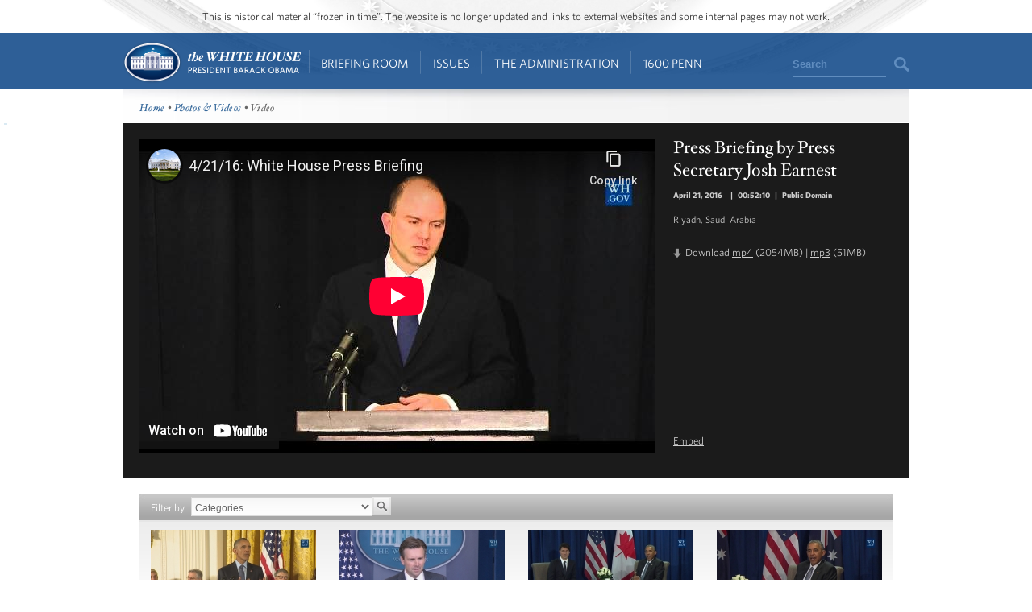

--- FILE ---
content_type: text/html; charset=utf-8
request_url: https://obamawhitehouse.archives.gov/photos-and-video/video/2016/04/21/press-briefing-press-secretary-josh-earnest?page=9
body_size: 8322
content:

<!DOCTYPE html>
<!--[if lt IE 7]>
<html
  class="no-js lt-ie9 lt-ie8 lt-ie7 no-responsive"
  xmlns="http://www.w3.org/1999/xhtml"
    lang="en"
  dir="ltr"
  prefix="og: http://ogp.me/ns#"
  >
<![endif]-->
<!--[if IE 7]>
<html
  class="no-js lt-ie9 lt-ie8 no-responsive"
  xmlns="http://www.w3.org/1999/xhtml"
    lang="en"
  dir="ltr"
  prefix="og: http://ogp.me/ns#"
  >
<![endif]-->
<!--[if IE 8]>
<html
  class="no-js lt-ie9 no-responsive"
  xmlns="http://www.w3.org/1999/xhtml"
    lang="en"
  dir="ltr"
  prefix="og: http://ogp.me/ns#"
  >
<![endif]-->
<!--[if gt IE 8]><!-->
<html
  class="no-js no-responsive"
  xmlns="http://www.w3.org/1999/xhtml"
    lang="en"
  dir="ltr"
  prefix="og: http://ogp.me/ns#"
  >
<!--<![endif]-->

<head>
<meta http-equiv="Content-Type" content="text/html; charset=utf-8" />
<!-- Google Tag Manager -->
<script>(function(w,d,s,l,i){w[l]=w[l]||[];w[l].push({'gtm.start':
new Date().getTime(),event:'gtm.js'});var f=d.getElementsByTagName(s)[0],
j=d.createElement(s),dl=l!='dataLayer'?'&l='+l:'';j.async=true;j.src=
'https://www.googletagmanager.com/gtm.js?id='+i+dl;f.parentNode.insertBefore(j,f);
})(window,document,'script','dataLayer','GTM-WLMC86');</script>
<!-- End Google Tag Manager -->

  <meta http-equiv="X-UA-Compatible" content="IE=8" />
  <title>Press Briefing by Press Secretary Josh Earnest | The White House</title>
  <meta name="description" content="" />
  <meta name="keywords" content="" />
    <meta http-equiv="Content-Type" content="text/html; charset=utf-8" />
<link rel="stylesheet" type="text/css" href="/sites/default/modules/custom/masthead/theme/fonts/HCo_fonts.css" />
<script type="text/javascript" src="https://s7.addthis.com/js/250/addthis_widget.js"></script>
<meta property="og:title" content="Press Briefing by Press Secretary Josh Earnest" />
<meta property="og:description" content="Riyadh, Saudi Arabia
" />
<meta property="og:image" content="https://obamawhitehouse.archives.gov/sites/default/files/audio-video/video_thumbnail/maxresdefault_17.jpg" />
<link rel="shortcut icon" href="/sites/default/themes/whitehouse/favicon.ico" type="image/x-icon" />

<link rel="canonical" href="//obamawhitehouse.archives.gov/photos-and-video/video/2016/04/21/press-briefing-press-secretary-josh-earnest" />
  <link type="text/css" rel="stylesheet" media="all" href="/sites/default/files/css_injector_13.css?b" />
<link type="text/css" rel="stylesheet" media="all" href="/sites/default/files/advagg_css/css_49d66cab76da429d7adce2df426513b0_0.css" />
<link type="text/css" rel="stylesheet" media="print" href="/sites/default/files/advagg_css/css_c80a7556daefa3c9ceb02da1734dbf37_0.css" />
  <!--[if gte IE 8]>
  <link type="text/css" rel="stylesheet" media="all" href="/sites/default/themes/whitehouse/css/ie8.css" />
  <![endif]-->
  <!--[if lt IE 8]>
  <link type="text/css" rel="stylesheet" media="all" href="/sites/default/themes/whitehouse/css/ie.css" />
  <![endif]-->
  <script type="text/javascript" src="/sites/default/files/advagg_js/js_80a9b9c85af28ef3b0dc42b023a95ebf_0.js"></script>
<script type="text/javascript">
<!--//--><![CDATA[//><!--
jQuery.extend(Drupal.settings, {"basePath":"\/","fivestar":{"titleUser":"Your rating: ","titleAverage":"Average: ","feedbackSavingVote":"Saving your vote...","feedbackVoteSaved":"Your vote has been saved.","feedbackDeletingVote":"Deleting your vote...","feedbackVoteDeleted":"Your vote has been deleted."},"updates_newsletter_nid":"61495","automodal":{".automodal":{"autoFit":true,"draggable":true,"width":600,"height":400,"automodalClose":true,"automodalReload":false}},"wh_feedback_form_node":"66319","wh_feedback_form_path":"\/feedback-form","wh_feedback_recaptcha_key":"6LePYwgAAAAAAKFMpElbWkKIuvp-2Iro3yq7fuA3","wh_feedback_use_recaptcha":0,"addthis":{"config_default":{"pubid":"thewhitehouse","data_track_clickback":false,"data_use_cookies":false,"services_exclude":"amenme,spruzer","services_compact":"digg,google_plusone_share,instapaper,linkedin,reddit,stumbleupon","ui_508_compliant":true,"ui_click":true},"share_default":{"url":"https:\/\/wh.gov\/iJTDG","templates":{"twitter":"{{title}}: {{url}} @whitehouse"}}},"CToolsUrlIsAjaxTrusted":{"\/photos-and-video\/video\/2016\/04\/21\/press-briefing-press-secretary-josh-earnest":[true,true],"\/webform\/want-receive-more-great-content?page=9":true},"views":{"ajax_path":"\/views\/ajax","ajaxViews":[{"view_name":"mobile_media_gallery","view_display_id":"node_content_1","view_args":"","view_path":"node\/353561","view_base_path":"node\/353561","view_dom_id":1,"pager_element":0}]},"wh_multimedia":{"ynid":"mMKP3BLtz9U"}});
//--><!]]>
</script>
<script type="text/javascript">
<!--//--><![CDATA[//><!--
addthis_config = Drupal.settings.addthis.config_default; addthis_share = Drupal.settings.addthis.share_default;
//--><!]]>
</script>
  <link rel="alternate" type="application/rss+xml" title="Press Articles RSS" href="/feed/press" />
<link rel="alternate" type="application/rss+xml" title="Blog RSS" href="/feed/blog" />
<link rel="alternate" type="application/rss+xml" title="Photo Gallery RSS" href="/feed/media/photo-gallery" />
<link rel="alternate" type="application/rss+xml" title="Video RSS" href="/feed/media/video-audio" />
</head>

<body id="www-whitehouse-gov" class="whitehouse not-front not-logged-in page-node node-type-audio-video no-sidebars" >
<!-- Google Tag Manager (noscript) -->
<noscript><iframe src="https://www.googletagmanager.com/ns.html?id=GTM-WLMC86"
height="0" width="0" style="display:none;visibility:hidden"></iframe></noscript>
<!-- End Google Tag Manager (noscript) -->

      <div class="skip"><a href="#main-content">Skip to main content</a> | <a href="#sitemap">Skip to footer site map</a>
      </div><!--/skip-->

  
  <header id="header" class="layout-header">

    <div id="header-bar" class="header-bar">
              <div id="header-region">
            <div id="block-masthead-header" class=" block block-masthead block-header block-id-masthead-header clearfix odd">

<div id="masthead-header-text" class="masthead-header-text">This is historical material “frozen in time”. The website is no longer updated and links to external websites and some internal pages may not work.</div>
</div>
        </div>
          </div><!-- /header-bar -->

    <div id="navigation-bar" class="navigation-bar layout-navigation">
      <a  href="#footer-nav" id="menu-trigger" class="menu-trigger main-menu-icon arrow-down">Main Menu</a>
      <div id="navigation-region">
                    <a href="/" class="logo" id="logo" title="Home" rel="home">Home</a>
  <nav id="block-masthead-menu" class="block block-masthead block-navigation block-id-masthead-menu clearfix even">

    
    <ul class=" masthead-menu " id="masthead-menu-menu"><li class="menu-565516 menuparent siblings-count-4 menu-path-node-290336 active-trail first  odd "><a href="/briefing-room">Briefing Room</a><div class="mega  child-count-2"><ul class="level-1"><li class="menu-565541 menuparent siblings-count-2 menu-featured two-column mega-section menu-path-menu-item-container-1 active-trail first  odd  second-to-last "><span class="menu-featured two-column menu-item-container" tabindex="0">From the News Room</span><ul class="menu-column level-2"><li class="menu-598286 menu-path-obamawhitehousearchivesgov-blog first  odd "><a href="https://obamawhitehouse.archives.gov/blog" title="Read the latest blog posts from 1600 Pennsylvania Ave" class=" has-description"><span class="menu-item-title">Latest News</span> <span class="menu-item-description">Read the latest blog posts from 1600 Pennsylvania Ave</span></a></li>
<li class="menu-565616 menu-path-share-all even "><a href="/share/all" title="Check out the most popular infographics and videos" class=" has-description"><span class="menu-item-title">Share-Worthy</span> <span class="menu-item-description">Check out the most popular infographics and videos</span></a></li>
<li class="menu-565621 menu-path-photogallery odd  last "><a href="/photos" title="View the photo of the day and other galleries" class=" has-description"><span class="menu-item-title">Photos</span> <span class="menu-item-description">View the photo of the day and other galleries</span></a></li>
</ul>
<ul class="menu-column level-2"><li class="menu-598792 menu-path-obamawhitehousearchivesgov-video first  odd "><a href="https://obamawhitehouse.archives.gov/video" title="Watch behind-the-scenes videos and more" class=" has-description"><span class="menu-item-title">Video Gallery</span> <span class="menu-item-description">Watch behind-the-scenes videos and more</span></a></li>
<li class="menu-565631 menu-path-obamawhitehousearchivesgov-live even "><a href="http://obamawhitehouse.archives.gov/live" title="Tune in to White House events and statements as they happen" class=" has-description"><span class="menu-item-title">Live Events</span> <span class="menu-item-description">Tune in to White House events and statements as they happen</span></a></li>
<li class="menu-598291 menu-path-obamawhitehousearchivesgov-performances odd  last "><a href="https://obamawhitehouse.archives.gov/performances" title="See the lineup of artists and performers at the White House" class=" has-description"><span class="menu-item-title">Music & Arts Performances</span> <span class="menu-item-description">See the lineup of artists and performers at the White House</span></a></li>
</ul>
</li>
<li class="menu-565546 menuparent siblings-count-2  mega-section menu-path-menu-item-container-2 even  last "><span class="menu-item-container" tabindex="0">From the Press Office</span><ul class="menu-column level-2"><li class="menu-565641 menu-path-briefing-room-weekly-address first  odd "><a href="/briefing-room/weekly-address">Your Weekly Address</a></li>
<li class="menu-565646 menu-path-briefing-room-speeches-and-remarks even "><a href="/briefing-room/speeches-and-remarks">Speeches &amp; Remarks</a></li>
<li class="menu-565651 menu-path-briefing-room-press-briefings odd "><a href="/briefing-room/press-briefings">Press Briefings</a></li>
<li class="menu-565656 menu-path-briefing-room-statements-and-releases even  last "><a href="/briefing-room/statements-and-releases">Statements &amp; Releases</a></li>
</ul>
<ul class="menu-column level-2"><li class="menu-565661 menu-path-schedule-complete first  odd "><a href="/schedule/complete">White House Schedule</a></li>
<li class="menu-565666 menu-path-briefing-room-presidential-actions even "><a href="/briefing-room/presidential-actions">Presidential Actions</a></li>
<li class="menu-565671 menu-path-node-13402 odd "><a href="/briefing-room/legislation">Legislation</a></li>
<li class="menu-565676 menu-path-node-64 even "><a href="/briefing-room/nominations-and-appointments">Nominations &amp; Appointments</a></li>
<li class="menu-565681 menu-path-obamawhitehousearchivesgov-briefing-room-disclosures odd  last "><a href="https://obamawhitehouse.archives.gov/briefing-room/disclosures">Disclosures</a></li>
</ul>
</li>
</ul>
</div></li>
<li class="menu-565521 menuparent siblings-count-4 menu-path-node-266911 even "><a href="/issues">Issues</a><div class="mega  child-count-4"><ul class="level-1"><li class="menu-565551 menuparent siblings-count-4  mega-section menu-path-menu-item-container-3 menu-featured first  odd "><span class="menu-item-container" tabindex="0">Popular Topics</span><ul class="level-2"><li class="menu-598391 menu-path-obamawhitehousearchivesgov-the-record first  odd "><a href="https://obamawhitehouse.archives.gov/the-record">The Record</a></li>
<li class="menu-598396 menu-path-obamawhitehousearchivesgov-administration-cabinet-exit-memos even "><a href="http://obamawhitehouse.archives.gov/administration/cabinet/exit-memos">Cabinet Exit Memos</a></li>
<li class="menu-598461 menu-path-obamawhitehousearchivesgov-issues-criminal-justice-reform odd "><a href="https://obamawhitehouse.archives.gov/issues/criminal-justice-reform">Criminal Justice Reform</a></li>
<li class="menu-598416 menu-path-obamawhitehousearchivesgov-issues-foreign-policy-cuba even "><a href="https://obamawhitehouse.archives.gov/issues/foreign-policy/cuba">Cuba</a></li>
<li class="menu-565701 menu-path-node-266911 odd  last "><a href="/issues">See All</a></li>
</ul>
</li>
<li class="menu-565556 menuparent siblings-count-4  mega-section menu-path-menu-item-container-4 even "><span class="menu-item-container" tabindex="0">Top Issues</span><ul class="level-2"><li class="menu-592821 menu-path-node-317546 first  odd "><a href="/issues/civil-rights">Civil Rights</a></li>
<li class="menu-582716 menu-path-node-279886 even "><a href="/president-obama-climate-action-plan">Climate Change</a></li>
<li class="menu-565706 menu-path-node-71071 odd "><a href="/node/71071">Economy</a></li>
<li class="menu-565711 menu-path-node-174296 even "><a href="/issues/education">Education</a></li>
<li class="menu-565716 menu-path-node-225741 odd "><a href="/issues/foreign-policy">Foreign Policy</a></li>
<li class="menu-565721 menu-path-obamawhitehousearchivesgov-the-record-health-care even "><a href="https://obamawhitehouse.archives.gov/the-record/health-care">Health Care</a></li>
<li class="menu-565726 menu-path-node-193086 odd "><a href="/issues/immigration">Immigration</a></li>
<li class="menu-598376 menu-path-obamawhitehousearchivesgov-issues-foreign-policy-iran-deal even  last "><a href="https://obamawhitehouse.archives.gov/issues/foreign-policy/iran-deal">Iran Deal</a></li>
</ul>
</li>
<li class="menu-565561 menuparent siblings-count-4  mega-section menu-path-menu-item-container-5 odd  second-to-last "><span class="menu-item-container" tabindex="0">More</span><ul class="level-2"><li class="menu-565736 menu-path-obamawhitehousearchivesgov-issues-defense first  odd "><a href="http://obamawhitehouse.archives.gov/issues/defense">Defense</a></li>
<li class="menu-565741 menu-path-obamawhitehousearchivesgov-issues-disabilities even "><a href="https://obamawhitehouse.archives.gov/issues/disabilities">Disabilities</a></li>
<li class="menu-565746 menu-path-node-26716 odd "><a href="/21stcenturygov">Ethics</a></li>
<li class="menu-565751 menu-path-node-177571 even "><a href="/issues/equal-pay">Equal Pay</a></li>
<li class="menu-565756 menu-path-obamawhitehousearchivesgov-issues-homeland-security odd "><a href="https://obamawhitehouse.archives.gov/issues/homeland-security">Homeland Security</a></li>
<li class="menu-565801 menu-path-obamawhitehousearchivesgov-blog-2016-01-04-live-updates-what-president-doing-keep-guns-out-wrong-hands even "><a href="https://obamawhitehouse.archives.gov/blog/2016/01/04/live-updates-what-president-doing-keep-guns-out-wrong-hands">Reducing Gun Violence</a></li>
<li class="menu-565766 menu-path-node-61819 odd "><a href="/administration/eop/rural-council">Rural</a></li>
<li class="menu-598296 menu-path-obamawhitehousearchivesgov-issues-service even  last "><a href="https://obamawhitehouse.archives.gov/issues/service">Service</a></li>
</ul>
</li>
<li class="menu-582731 menuparent siblings-count-4  mega-section menu-path-menu-item-container-17 even  last "><span class="menu-item-container" tabindex="0">More</span><ul class="level-2"><li class="menu-565776 menu-path-obamawhitehousearchivesgov-issues-seniors-and-social-security first  odd "><a href="https://obamawhitehouse.archives.gov/issues/seniors-and-social-security">Seniors &amp; Social Security</a></li>
<li class="menu-598301 menu-path-obamawhitehousearchivesgov-issues-taxes even "><a href="https://obamawhitehouse.archives.gov/issues/taxes">Taxes</a></li>
<li class="menu-565786 menu-path-obamawhitehousearchivesgov-issues-technology odd "><a href="https://obamawhitehouse.archives.gov/issues/technology">Technology</a></li>
<li class="menu-598306 menu-path-obamawhitehousearchivesgov-issues-economy-trade even "><a href="https://obamawhitehouse.archives.gov/issues/economy/trade">Trade</a></li>
<li class="menu-565791 menu-path-node-167606 odd "><a href="/issues/urban-and-economic-mobility">Urban and Economic Mobility</a></li>
<li class="menu-582736 menu-path-node-294736 even "><a href="/issues/veterans">Veterans</a></li>
<li class="menu-598516 menu-path-obamawhitehousearchivesgov-women odd  last "><a href="https://obamawhitehouse.archives.gov/women">Women</a></li>
</ul>
</li>
</ul>
</div></li>
<li class="menu-565526 menuparent siblings-count-4 menu-path-node-294086 odd  second-to-last "><a href="/administration">The Administration</a><div class="mega  child-count-4"><ul class="level-1"><li class="menu-565566 menuparent siblings-count-4  mega-section menu-path-menu-item-container-6 first  odd "><span class="menu-item-container" tabindex="0">People</span><ul class="level-2"><li class="menu-565811 menu-path-node-107 first  odd "><a href="/administration/president-obama">President Barack Obama</a></li>
<li class="menu-565816 menu-path-node-360106 even "><a href="/vp">Vice President Joe Biden</a></li>
<li class="menu-565821 menu-path-node-111 odd "><a href="/administration/first-lady-michelle-obama">First Lady Michelle Obama</a></li>
<li class="menu-565826 menu-path-node-112 even "><a href="/administration/jill-biden">Dr. Jill Biden</a></li>
<li class="menu-592851 menu-path-obamawhitehousearchivesgov-administration-cabinet odd "><a href="http://obamawhitehouse.archives.gov/administration/cabinet">The Cabinet</a></li>
<li class="menu-565836 menu-path-obamawhitehousearchivesgov-administration-senior-leadership even "><a href="http://obamawhitehouse.archives.gov/administration/senior-leadership">Senior White House Leadership</a></li>
<li class="menu-592861 menu-path-node-116 odd "><a href="/administration/eop">Executive Office of the President</a></li>
<li class="menu-592866 menu-path-node-8848 even  last "><a href="/administration/other-advisory-boards">Other Advisory Boards</a></li>
</ul>
</li>
<li class="menu-565571 menuparent siblings-count-4  mega-section menu-path-menu-item-container-7 even "><span class="menu-item-container" tabindex="0">Executive Offices</span><ul class="level-2"><li class="menu-565841 menu-path-node-10275 first  odd "><a href="/omb">Office of Management and Budget</a></li>
<li class="menu-565851 menu-path-node-7967 even "><a href="/ostp">Office of Science and Technology Policy</a></li>
<li class="menu-565856 menu-path-node-700 odd "><a href="/administration/eop/cea">Council of Economic Advisers</a></li>
<li class="menu-565861 menu-path-node-292 even "><a href="/administration/eop/ceq">Council on Environmental Quality</a></li>
<li class="menu-598126 menu-path-obamawhitehousearchivesgov-administration-eop-nsc- odd "><a href="https://obamawhitehouse.archives.gov/administration/eop/nsc/">National Security Council</a></li>
<li class="menu-565866 menu-path-node-116 even  last "><a href="/administration/eop">See All</a></li>
</ul>
</li>
<li class="menu-565576 menuparent siblings-count-4  mega-section menu-path-menu-item-container-8 odd  second-to-last "><span class="menu-item-container" tabindex="0">Initiatives</span><ul class="level-2"><li class="menu-565871 menu-path-letsmoveobamawhitehousearchivesgov- first  odd "><a href="http://letsmove.obamawhitehouse.archives.gov/">Let&#039;s Move</a></li>
<li class="menu-565876 menu-path-node-33883 even "><a href="/joiningforces">Joining Forces</a></li>
<li class="menu-598136 menu-path-obamawhitehousearchivesgov-reach-higher odd "><a href="https://obamawhitehouse.archives.gov/reach-higher">Reach Higher</a></li>
<li class="menu-598321 menu-path-obamawhitehousearchivesgov-my-brothers-keeper even "><a href="https://obamawhitehouse.archives.gov/my-brothers-keeper">My Brother&#039;s Keeper</a></li>
<li class="menu-598506 menu-path-obamawhitehousearchivesgov-precision-medicine odd  last "><a href="https://obamawhitehouse.archives.gov/precision-medicine">Precision Medicine</a></li>
</ul>
</li>
<li class="menu-565581 menuparent siblings-count-4  mega-section menu-path-menu-item-container-9 even  last "><span class="menu-item-container" tabindex="0">Special Events</span><ul class="level-2"><li class="menu-565891 menu-path-obamawhitehousearchivesgov-sotu first  odd "><a href="http://obamawhitehouse.archives.gov/sotu">State of the Union</a></li>
<li class="menu-598311 menu-path-obamawhitehousearchivesgov-medal-of-freedom even  last "><a href="https://obamawhitehouse.archives.gov/medal-of-freedom">Medal of Freedom</a></li>
</ul>
</li>
</ul>
</div></li>
<li class="menu-565536 menuparent siblings-count-4 menu-path-node-295341 even  last "><a href="/1600">1600 Penn</a><div class="mega  child-count-3"><ul class="level-1"><li class="menu-565596 menuparent siblings-count-3  mega-section menu-path-menu-item-container-12 first  odd "><span class="menu-item-container" tabindex="0">Inside the White House</span><ul class="level-2"><li class="menu-566006 menu-path-node-354641 first  odd "><a href="/about/inside-white-house/west-wing-tour">West Wing Tour</a></li>
<li class="menu-598656 menu-path-node-354981 even "><a href="/about/inside-white-house/eeob-tour">Eisenhower Executive Office Building Tour</a></li>
<li class="menu-566011 menu-path-node-135925 odd "><a href="/about/inside-white-house/video-series">Video Series</a></li>
<li class="menu-566016 menu-path-node-135907 even "><a href="/about/inside-white-house/art">Décor and Art</a></li>
<li class="menu-566021 menu-path-obamawhitehousearchivesgov-holidays odd "><a href="http://obamawhitehouse.archives.gov/holidays">Holidays</a></li>
<li class="menu-566026 menu-path-node-135787 even  last "><a href="/about/inside-white-house">See All</a></li>
</ul>
</li>
<li class="menu-565601 menuparent siblings-count-3  mega-section menu-path-menu-item-container-13 even  second-to-last "><span class="menu-item-container" tabindex="0">History and Grounds</span><ul class="level-2"><li class="menu-566031 menu-path-obamawhitehousearchivesgov-1600-presidents first  odd "><a href="http://obamawhitehouse.archives.gov/1600/presidents">Presidents</a></li>
<li class="menu-566036 menu-path-obamawhitehousearchivesgov-1600-first-ladies even "><a href="http://obamawhitehouse.archives.gov/1600/first-ladies">First Ladies</a></li>
<li class="menu-595376 menu-path-obamawhitehousearchivesgov1600-vp-residence odd "><a href="https://obamawhitehouse.archives.gov//1600/vp-residence">The Vice President&#039;s Residence &amp; Office</a></li>
<li class="menu-595381 menu-path-obamawhitehousearchivesgov-1600-eeob even "><a href="https://obamawhitehouse.archives.gov/1600/eeob">Eisenhower Executive Office Building</a></li>
<li class="menu-595386 menu-path-obamawhitehousearchivesgov-1600-camp-david odd "><a href="https://obamawhitehouse.archives.gov/1600/camp-david">Camp David</a></li>
<li class="menu-595391 menu-path-obamawhitehousearchivesgov-1600-air-force-one even  last "><a href="https://obamawhitehouse.archives.gov/1600/air-force-one">Air Force One</a></li>
</ul>
</li>
<li class="menu-565606 menuparent siblings-count-3  mega-section menu-path-menu-item-container-14 odd  last "><span class="menu-item-container" tabindex="0">Our Government</span><ul class="level-2"><li class="menu-595396 menu-path-obamawhitehousearchivesgov-1600-executive-branch first  odd "><a href="https://obamawhitehouse.archives.gov/1600/executive-branch">The Executive Branch</a></li>
<li class="menu-595401 menu-path-obamawhitehousearchivesgov-1600-legislative-branch even "><a href="https://obamawhitehouse.archives.gov/1600/legislative-branch">The Legislative Branch</a></li>
<li class="menu-595406 menu-path-obamawhitehousearchivesgov-1600-judicial-branch odd "><a href="https://obamawhitehouse.archives.gov/1600/judicial-branch">The Judicial Branch</a></li>
<li class="menu-595411 menu-path-obamawhitehousearchivesgov-1600-constitution even "><a href="https://obamawhitehouse.archives.gov/1600/constitution">The Constitution</a></li>
<li class="menu-595416 menu-path-obamawhitehousearchivesgov-1600-federal-agencies-and-commissions odd "><a href="https://obamawhitehouse.archives.gov/1600/federal-agencies-and-commissions">Federal Agencies &amp; Commissions</a></li>
<li class="menu-595421 menu-path-obamawhitehousearchivesgov-1600-elections-and-voting even "><a href="https://obamawhitehouse.archives.gov/1600/elections-and-voting">Elections &amp; Voting</a></li>
<li class="menu-595426 menu-path-obamawhitehousearchivesgov-1600-state-and-local-government odd "><a href="https://obamawhitehouse.archives.gov/1600/state-and-local-government">State &amp; Local Government</a></li>
<li class="menu-595431 menu-path-obamawhitehousearchivesgov-1600-resources even  last "><a href="https://obamawhitehouse.archives.gov/1600/resources">Resources</a></li>
</ul>
</li>
</ul>
</div></li>
</ul>
    
</nav> <!-- /block -->
  <div id="block-masthead-search" class="mini-search block block-masthead block-navigation block-id-masthead-search clearfix odd">

<div id="usasearch-box">  <form class="search" action="//search.archives.gov/search" accept-charset="UTF-8" method="get"  id="usasearch-form">    <input type="hidden" name="affiliate" id="edit-affiliate-id" value="obamawhitehouse" />    <input type="hidden"  name="form_id" value="usasearch_box" />    <label for="searchbox" class="visuallyhidden">Search</label>    <input class="searchbox" id="searchbox" name="query" type="text"  value="Search" />    <input class="searchbutton" type="submit" value=""/>  </form></div>
</div>
              </div>
    </div> <!-- /navigation -->

  </header> <!-- /header -->

  
  
  
  
  <div id="page" class="clearfix">
    <div id="page-inner" class="center-on-page clearfix">

              <div id="subhead-wrapper">
          <div id="breadcrumb"><div class="breadcrumb"><a href="/">Home</a> • <a href="/photos">Photos &amp; Videos</a> • Video</div></div><!--/#subhead-->
        </div><!--/#subhead wrapper-->
      
      <span style="position:absolute;"><a name="main-content"></a></span>
    
      <div class="grid-container page-container">

        <div id="control">
                    <div id="wh-admin-bar-region" class="clearfix">
            <div class="tabs clearfix"></div>
                      </div>
        </div> <!-- /control -->
        
        
<div class="extend-page-full body-text clearfix">

<div id="media-detail" class="clearfix  media-detail-youtube ">
  <div id="video-wrapper">
    <iframe width="640" height="390" src="//www.youtube-nocookie.com/embed/mMKP3BLtz9U?showinfo=0&modestbranding=1&wmode=opaque" frameborder="0" allowfullscreen></iframe>      </div><!--/#video wrapper-->

  <div id="video-info">
    <div class="caption" property="dc:description">
      <h1 property="dc:title">Press Briefing by Press Secretary Josh Earnest</h1>
      <p class="notes">
        <span>
                        <span class="date-display-single">April 21, 2016</span>                  </span>

                   | <span>00:52:10</span>        
                   | <span> Public Domain</span>        
      </p>
      <p>
        <p>Riyadh, Saudi Arabia</p>
      </p>
      <div class="divide"></div><!--/divide-->
      <div class="download">Download <a href="https://obamawhitehouse.archives.gov/videos/2016/April/20160421_Press_Briefing_HD.mp4" rel="enclosure">mp4</a> (2054MB)  | <a href="https://obamawhitehouse.archives.gov/videos/2016/April/20160421_Press_Briefing.mp3" rel="enclosure">mp3</a> (51MB) </div>
            </div><!--/caption-->
              <div class="share-buttons">
          <span class="embed">Embed</span>
        </div>
        </div><!--/#video info-->
</div><!--/#media detail-->

 <!--transcript -->
    <div id="media-gallery">
    <div class="view view-media-gallery view-id-media_gallery view-display-id-node_content_1 view-dom-id-2">
      
      <div class="view-filters">
      <form action="/photos-and-video/video/2016/04/21/press-briefing-press-secretary-josh-earnest"  accept-charset="UTF-8" method="get" id="views-exposed-form-media-gallery-node-content-1">
<div><div class="views-exposed-form">
  <div class="views-exposed-widgets clear-block">
          <div class="views-exposed-widget views-widget-filter-tid">
                  <label for="edit-tid">
            Filter by          </label>
                        <div class="views-widget">
          <div class="form-item clearfix" id="edit-tid-wrapper">
 <select name="tid" class="form-select" id="edit-tid" ><option value="All" selected="selected">Categories</option><option value="8">Features</option><option value="189">West Wing Week</option><option value="10">Weekly Addresses</option><option value="9">Speeches &amp; Events</option><option value="7">Press Briefings</option><option value="106">The First Lady</option><option value="108">The Vice President</option><option value="6">Open for Questions</option><option value="93">Music &amp; the Arts</option><option value="101">Meetings &amp; Forums</option></select>
</div>
        </div>
      </div>
        <div class="views-exposed-widget views-submit-button">
      <input type="image" name="" value="Apply" id="edit-submit-media-gallery"  alt="Search" height="23" width="23" class="form-submit" src="/sites/default/themes/whitehouse/img/blank.gif" />
    </div>
  </div>
</div>

</div></form>
    </div>
  
  
      <div class="view-content">
      <table class="views-view-grid col-4">
  <tbody>
                <tr class="row-1 row-first">
                  <td class="col-1 col-first">
              
  <div class="views-field-field-av-video-thumbnail-fid">
                <span class="field-content"><a href="/photos-and-video/video/2016/11/22/president-obama-awards-presidential-medal-freedom" class="imagecache imagecache-gallery_video_thumb imagecache-linked imagecache-gallery_video_thumb_linked"><img src="https://obamawhitehouse.archives.gov/sites/default/files/imagecache/gallery_video_thumb/audio-video/video_thumbnail/20161122_p_medal_of_freedom.jpg?itok=HM9fOLeX" alt="" title="" width="205" height="115" class="imagecache imagecache-gallery_video_thumb"/></a></span>
  </div>
  
  <div class="views-field-title">
                <span class="field-content"><a href="/photos-and-video/video/2016/11/22/president-obama-awards-presidential-medal-freedom">President Obama Awards the Presidential Medal of Freedom</a></span>
  </div>
  
  <div class="views-field-created">
                <span class="field-content">November 22, 2016</span>
  </div>
          </td>
                  <td class="col-2">
              
  <div class="views-field-field-av-video-thumbnail-fid">
                <span class="field-content"><a href="/photos-and-video/video/2016/11/22/112216-white-house-press-briefing" class="imagecache imagecache-gallery_video_thumb imagecache-linked imagecache-gallery_video_thumb_linked"><img src="https://obamawhitehouse.archives.gov/sites/default/files/imagecache/gallery_video_thumb/audio-video/video_thumbnail/20161122_dpb.jpg?itok=0fgyQ74E" alt="" title="" width="205" height="115" class="imagecache imagecache-gallery_video_thumb"/></a></span>
  </div>
  
  <div class="views-field-title">
                <span class="field-content"><a href="/photos-and-video/video/2016/11/22/112216-white-house-press-briefing">11/22/16: White House Press Briefing</a></span>
  </div>
  
  <div class="views-field-created">
                <span class="field-content">November 22, 2016</span>
  </div>
          </td>
                  <td class="col-3">
              
  <div class="views-field-field-av-video-thumbnail-fid">
                <span class="field-content"><a href="/photos-and-video/video/2016/11/20/president-obama-and-prime-minister-trudeau" class="imagecache imagecache-gallery_video_thumb imagecache-linked imagecache-gallery_video_thumb_linked"><img src="https://obamawhitehouse.archives.gov/sites/default/files/imagecache/gallery_video_thumb/audio-video/video_thumbnail/can.jpg?itok=sqApskyv" alt="" title="" width="205" height="115" class="imagecache imagecache-gallery_video_thumb"/></a></span>
  </div>
  
  <div class="views-field-title">
                <span class="field-content"><a href="/photos-and-video/video/2016/11/20/president-obama-and-prime-minister-trudeau">President Obama and Prime Minister Trudeau</a></span>
  </div>
  
  <div class="views-field-created">
                <span class="field-content">November 20, 2016</span>
  </div>
          </td>
                  <td class="col-4 col-last">
              
  <div class="views-field-field-av-video-thumbnail-fid">
                <span class="field-content"><a href="/photos-and-video/video/2016/11/20/president-obama-and-prime-minister-turnbull" class="imagecache imagecache-gallery_video_thumb imagecache-linked imagecache-gallery_video_thumb_linked"><img src="https://obamawhitehouse.archives.gov/sites/default/files/imagecache/gallery_video_thumb/audio-video/video_thumbnail/aust.jpg?itok=Y17hw7eK" alt="" title="" width="205" height="115" class="imagecache imagecache-gallery_video_thumb"/></a></span>
  </div>
  
  <div class="views-field-title">
                <span class="field-content"><a href="/photos-and-video/video/2016/11/20/president-obama-and-prime-minister-turnbull">President Obama and Prime Minister Turnbull</a></span>
  </div>
  
  <div class="views-field-created">
                <span class="field-content">November 20, 2016</span>
  </div>
          </td>
              </tr>
                <tr class="row-2 row-last">
                  <td class="col-1 col-first">
              
  <div class="views-field-field-av-video-thumbnail-fid">
                <span class="field-content"><a href="/photos-and-video/video/2016/11/20/president-obama-holds-press-conference" class="imagecache imagecache-gallery_video_thumb imagecache-linked imagecache-gallery_video_thumb_linked"><img src="https://obamawhitehouse.archives.gov/sites/default/files/imagecache/gallery_video_thumb/audio-video/video_thumbnail/conference.jpg?itok=4Ovlflkd" alt="" title="" width="205" height="115" class="imagecache imagecache-gallery_video_thumb"/></a></span>
  </div>
  
  <div class="views-field-title">
                <span class="field-content"><a href="/photos-and-video/video/2016/11/20/president-obama-holds-press-conference">President Obama Holds a Press Conference</a></span>
  </div>
  
  <div class="views-field-created">
                <span class="field-content">November 20, 2016</span>
  </div>
          </td>
                  <td class="col-2">
              
  <div class="views-field-field-av-video-thumbnail-fid">
                <span class="field-content"><a href="/photos-and-video/video/2016/11/19/president-obama-holds-bilateral-meeting-president-xi-china" class="imagecache imagecache-gallery_video_thumb imagecache-linked imagecache-gallery_video_thumb_linked"><img src="https://obamawhitehouse.archives.gov/sites/default/files/imagecache/gallery_video_thumb/audio-video/video_thumbnail/xi.jpg?itok=oHaTsiWJ" alt="" title="" width="205" height="115" class="imagecache imagecache-gallery_video_thumb"/></a></span>
  </div>
  
  <div class="views-field-title">
                <span class="field-content"><a href="/photos-and-video/video/2016/11/19/president-obama-holds-bilateral-meeting-president-xi-china">President Obama Holds a Bilateral Meeting with President Xi of China</a></span>
  </div>
  
  <div class="views-field-created">
                <span class="field-content">November 19, 2016</span>
  </div>
          </td>
                  <td class="col-3">
              
  <div class="views-field-field-av-video-thumbnail-fid">
                <span class="field-content"><a href="/photos-and-video/video/2016/11/19/president-obama-holds-ylai-town-hall" class="imagecache imagecache-gallery_video_thumb imagecache-linked imagecache-gallery_video_thumb_linked"><img src="https://obamawhitehouse.archives.gov/sites/default/files/imagecache/gallery_video_thumb/audio-video/video_thumbnail/20161119_potus_ylai_town_hall_bcn1.jpg?itok=dhvVk9Ym" alt="" title="" width="205" height="115" class="imagecache imagecache-gallery_video_thumb"/></a></span>
  </div>
  
  <div class="views-field-title">
                <span class="field-content"><a href="/photos-and-video/video/2016/11/19/president-obama-holds-ylai-town-hall">President Obama Holds a YLAI Town Hall</a></span>
  </div>
  
  <div class="views-field-created">
                <span class="field-content">November 19, 2016</span>
  </div>
          </td>
                  <td class="col-4 col-last">
              
  <div class="views-field-field-av-video-thumbnail-fid">
                <span class="field-content"><a href="/photos-and-video/video/2016/11/19/president-obama-attends-trans-pacific-partnership" class="imagecache imagecache-gallery_video_thumb imagecache-linked imagecache-gallery_video_thumb_linked"><img src="https://obamawhitehouse.archives.gov/sites/default/files/imagecache/gallery_video_thumb/audio-video/video_thumbnail/lima.jpg?itok=w62Qr8kG" alt="" title="" width="205" height="115" class="imagecache imagecache-gallery_video_thumb"/></a></span>
  </div>
  
  <div class="views-field-title">
                <span class="field-content"><a href="/photos-and-video/video/2016/11/19/president-obama-attends-trans-pacific-partnership">President Obama Attends a Trans-Pacific Partnership</a></span>
  </div>
  
  <div class="views-field-created">
                <span class="field-content">November 19, 2016</span>
  </div>
          </td>
              </tr>
      </tbody>
</table>
    </div>
  
      <div class="item-list"><ul class="pager"><li class="pager-previous first"><a href="/photos-and-video/video/2016/04/21/press-briefing-press-secretary-josh-earnest?page=8" class="active">&amp;lsaquo previous</a></li>
<li class="pager-ellipsis">&hellip;</li>
<li class="pager-item"><a href="/photos-and-video/video/2016/04/21/press-briefing-press-secretary-josh-earnest?page=5" class=" active" title="Go to page 6">6</a></li>
<li class="pager-item"><a href="/photos-and-video/video/2016/04/21/press-briefing-press-secretary-josh-earnest?page=6" class=" active" title="Go to page 7">7</a></li>
<li class="pager-item"><a href="/photos-and-video/video/2016/04/21/press-briefing-press-secretary-josh-earnest?page=7" class=" active" title="Go to page 8">8</a></li>
<li class="pager-item"><a href="/photos-and-video/video/2016/04/21/press-briefing-press-secretary-josh-earnest?page=8" class=" active" title="Go to page 9">9</a></li>
<li class="pager-current">10</li>
<li class="pager-item"><a href="/photos-and-video/video/2016/04/21/press-briefing-press-secretary-josh-earnest?page=10" class=" active" title="Go to page 11">11</a></li>
<li class="pager-item"><a href="/photos-and-video/video/2016/04/21/press-briefing-press-secretary-josh-earnest?page=11" class=" active" title="Go to page 12">12</a></li>
<li class="pager-item"><a href="/photos-and-video/video/2016/04/21/press-briefing-press-secretary-josh-earnest?page=12" class=" active" title="Go to page 13">13</a></li>
<li class="pager-item"><a href="/photos-and-video/video/2016/04/21/press-briefing-press-secretary-josh-earnest?page=13" class=" active" title="Go to page 14">14</a></li>
<li class="pager-ellipsis">&hellip;</li>
<li class="pager-next last"><a href="/photos-and-video/video/2016/04/21/press-briefing-press-secretary-josh-earnest?page=10" class="active">next &amp;rsaquo</a></li>
</ul></div>  
  
  
  
  
</div>   </div>

</div><!--/.extend page -->

              </div>

      <span style="position:absolute"><a name="sitemap"></a></span>
      <div class="clear"></div>

    </div><!--/page-inner-->

    <div id="footer" class="clearfix clear">
        <div id="block-footer-iframe" class="clear-block block block-footer ">
  <div class="content"><iframe src="https://obamawhitehouse.archives.gov/embeds/footer" scrolling="no" seamless="seamless"></iframe></div>
</div>
          </div><!--/#footer-->

  </div><!--/page-->

  <script type="text/javascript">
<!--//--><![CDATA[//><!--
var aid = "obamawhitehouse"; var script = document.createElement("script"); script.type = "text/javascript"; script.src = "https://search.usa.gov/javascripts/stats.js"; document.getElementsByTagName("head")[0].appendChild(script);
//--><!]]>
</script>
    <div id="block-nodeblock-93157" class="clear-block block block-nodeblock ">
  <div class="content"><script type="text/javascript">
$(document).ready(function(){
$('#block-wh_microsite-microsite_header #edit-submit-1').attr('src' , '/sites/default/themes/whitehouse/img/buttons/btn-search-blue.png');
$('#block-wh_microsite-microsite_header #edit-submit').attr('src' , '/sites/default/themes/whitehouse/img/buttons/btn-search-blue.png');
});
</script></div>
</div>

  
</body>
</html>


--- FILE ---
content_type: text/html; charset=utf-8
request_url: https://www.youtube-nocookie.com/embed/mMKP3BLtz9U?showinfo=0&modestbranding=1&wmode=opaque
body_size: 47696
content:
<!DOCTYPE html><html lang="en" dir="ltr" data-cast-api-enabled="true"><head><meta name="viewport" content="width=device-width, initial-scale=1"><script nonce="jtOlNOhPJCMctrKNsBea-w">if ('undefined' == typeof Symbol || 'undefined' == typeof Symbol.iterator) {delete Array.prototype.entries;}</script><style name="www-roboto" nonce="UqL1iaaRu0a-vt1qysrphA">@font-face{font-family:'Roboto';font-style:normal;font-weight:400;font-stretch:100%;src:url(//fonts.gstatic.com/s/roboto/v48/KFO7CnqEu92Fr1ME7kSn66aGLdTylUAMa3GUBHMdazTgWw.woff2)format('woff2');unicode-range:U+0460-052F,U+1C80-1C8A,U+20B4,U+2DE0-2DFF,U+A640-A69F,U+FE2E-FE2F;}@font-face{font-family:'Roboto';font-style:normal;font-weight:400;font-stretch:100%;src:url(//fonts.gstatic.com/s/roboto/v48/KFO7CnqEu92Fr1ME7kSn66aGLdTylUAMa3iUBHMdazTgWw.woff2)format('woff2');unicode-range:U+0301,U+0400-045F,U+0490-0491,U+04B0-04B1,U+2116;}@font-face{font-family:'Roboto';font-style:normal;font-weight:400;font-stretch:100%;src:url(//fonts.gstatic.com/s/roboto/v48/KFO7CnqEu92Fr1ME7kSn66aGLdTylUAMa3CUBHMdazTgWw.woff2)format('woff2');unicode-range:U+1F00-1FFF;}@font-face{font-family:'Roboto';font-style:normal;font-weight:400;font-stretch:100%;src:url(//fonts.gstatic.com/s/roboto/v48/KFO7CnqEu92Fr1ME7kSn66aGLdTylUAMa3-UBHMdazTgWw.woff2)format('woff2');unicode-range:U+0370-0377,U+037A-037F,U+0384-038A,U+038C,U+038E-03A1,U+03A3-03FF;}@font-face{font-family:'Roboto';font-style:normal;font-weight:400;font-stretch:100%;src:url(//fonts.gstatic.com/s/roboto/v48/KFO7CnqEu92Fr1ME7kSn66aGLdTylUAMawCUBHMdazTgWw.woff2)format('woff2');unicode-range:U+0302-0303,U+0305,U+0307-0308,U+0310,U+0312,U+0315,U+031A,U+0326-0327,U+032C,U+032F-0330,U+0332-0333,U+0338,U+033A,U+0346,U+034D,U+0391-03A1,U+03A3-03A9,U+03B1-03C9,U+03D1,U+03D5-03D6,U+03F0-03F1,U+03F4-03F5,U+2016-2017,U+2034-2038,U+203C,U+2040,U+2043,U+2047,U+2050,U+2057,U+205F,U+2070-2071,U+2074-208E,U+2090-209C,U+20D0-20DC,U+20E1,U+20E5-20EF,U+2100-2112,U+2114-2115,U+2117-2121,U+2123-214F,U+2190,U+2192,U+2194-21AE,U+21B0-21E5,U+21F1-21F2,U+21F4-2211,U+2213-2214,U+2216-22FF,U+2308-230B,U+2310,U+2319,U+231C-2321,U+2336-237A,U+237C,U+2395,U+239B-23B7,U+23D0,U+23DC-23E1,U+2474-2475,U+25AF,U+25B3,U+25B7,U+25BD,U+25C1,U+25CA,U+25CC,U+25FB,U+266D-266F,U+27C0-27FF,U+2900-2AFF,U+2B0E-2B11,U+2B30-2B4C,U+2BFE,U+3030,U+FF5B,U+FF5D,U+1D400-1D7FF,U+1EE00-1EEFF;}@font-face{font-family:'Roboto';font-style:normal;font-weight:400;font-stretch:100%;src:url(//fonts.gstatic.com/s/roboto/v48/KFO7CnqEu92Fr1ME7kSn66aGLdTylUAMaxKUBHMdazTgWw.woff2)format('woff2');unicode-range:U+0001-000C,U+000E-001F,U+007F-009F,U+20DD-20E0,U+20E2-20E4,U+2150-218F,U+2190,U+2192,U+2194-2199,U+21AF,U+21E6-21F0,U+21F3,U+2218-2219,U+2299,U+22C4-22C6,U+2300-243F,U+2440-244A,U+2460-24FF,U+25A0-27BF,U+2800-28FF,U+2921-2922,U+2981,U+29BF,U+29EB,U+2B00-2BFF,U+4DC0-4DFF,U+FFF9-FFFB,U+10140-1018E,U+10190-1019C,U+101A0,U+101D0-101FD,U+102E0-102FB,U+10E60-10E7E,U+1D2C0-1D2D3,U+1D2E0-1D37F,U+1F000-1F0FF,U+1F100-1F1AD,U+1F1E6-1F1FF,U+1F30D-1F30F,U+1F315,U+1F31C,U+1F31E,U+1F320-1F32C,U+1F336,U+1F378,U+1F37D,U+1F382,U+1F393-1F39F,U+1F3A7-1F3A8,U+1F3AC-1F3AF,U+1F3C2,U+1F3C4-1F3C6,U+1F3CA-1F3CE,U+1F3D4-1F3E0,U+1F3ED,U+1F3F1-1F3F3,U+1F3F5-1F3F7,U+1F408,U+1F415,U+1F41F,U+1F426,U+1F43F,U+1F441-1F442,U+1F444,U+1F446-1F449,U+1F44C-1F44E,U+1F453,U+1F46A,U+1F47D,U+1F4A3,U+1F4B0,U+1F4B3,U+1F4B9,U+1F4BB,U+1F4BF,U+1F4C8-1F4CB,U+1F4D6,U+1F4DA,U+1F4DF,U+1F4E3-1F4E6,U+1F4EA-1F4ED,U+1F4F7,U+1F4F9-1F4FB,U+1F4FD-1F4FE,U+1F503,U+1F507-1F50B,U+1F50D,U+1F512-1F513,U+1F53E-1F54A,U+1F54F-1F5FA,U+1F610,U+1F650-1F67F,U+1F687,U+1F68D,U+1F691,U+1F694,U+1F698,U+1F6AD,U+1F6B2,U+1F6B9-1F6BA,U+1F6BC,U+1F6C6-1F6CF,U+1F6D3-1F6D7,U+1F6E0-1F6EA,U+1F6F0-1F6F3,U+1F6F7-1F6FC,U+1F700-1F7FF,U+1F800-1F80B,U+1F810-1F847,U+1F850-1F859,U+1F860-1F887,U+1F890-1F8AD,U+1F8B0-1F8BB,U+1F8C0-1F8C1,U+1F900-1F90B,U+1F93B,U+1F946,U+1F984,U+1F996,U+1F9E9,U+1FA00-1FA6F,U+1FA70-1FA7C,U+1FA80-1FA89,U+1FA8F-1FAC6,U+1FACE-1FADC,U+1FADF-1FAE9,U+1FAF0-1FAF8,U+1FB00-1FBFF;}@font-face{font-family:'Roboto';font-style:normal;font-weight:400;font-stretch:100%;src:url(//fonts.gstatic.com/s/roboto/v48/KFO7CnqEu92Fr1ME7kSn66aGLdTylUAMa3OUBHMdazTgWw.woff2)format('woff2');unicode-range:U+0102-0103,U+0110-0111,U+0128-0129,U+0168-0169,U+01A0-01A1,U+01AF-01B0,U+0300-0301,U+0303-0304,U+0308-0309,U+0323,U+0329,U+1EA0-1EF9,U+20AB;}@font-face{font-family:'Roboto';font-style:normal;font-weight:400;font-stretch:100%;src:url(//fonts.gstatic.com/s/roboto/v48/KFO7CnqEu92Fr1ME7kSn66aGLdTylUAMa3KUBHMdazTgWw.woff2)format('woff2');unicode-range:U+0100-02BA,U+02BD-02C5,U+02C7-02CC,U+02CE-02D7,U+02DD-02FF,U+0304,U+0308,U+0329,U+1D00-1DBF,U+1E00-1E9F,U+1EF2-1EFF,U+2020,U+20A0-20AB,U+20AD-20C0,U+2113,U+2C60-2C7F,U+A720-A7FF;}@font-face{font-family:'Roboto';font-style:normal;font-weight:400;font-stretch:100%;src:url(//fonts.gstatic.com/s/roboto/v48/KFO7CnqEu92Fr1ME7kSn66aGLdTylUAMa3yUBHMdazQ.woff2)format('woff2');unicode-range:U+0000-00FF,U+0131,U+0152-0153,U+02BB-02BC,U+02C6,U+02DA,U+02DC,U+0304,U+0308,U+0329,U+2000-206F,U+20AC,U+2122,U+2191,U+2193,U+2212,U+2215,U+FEFF,U+FFFD;}@font-face{font-family:'Roboto';font-style:normal;font-weight:500;font-stretch:100%;src:url(//fonts.gstatic.com/s/roboto/v48/KFO7CnqEu92Fr1ME7kSn66aGLdTylUAMa3GUBHMdazTgWw.woff2)format('woff2');unicode-range:U+0460-052F,U+1C80-1C8A,U+20B4,U+2DE0-2DFF,U+A640-A69F,U+FE2E-FE2F;}@font-face{font-family:'Roboto';font-style:normal;font-weight:500;font-stretch:100%;src:url(//fonts.gstatic.com/s/roboto/v48/KFO7CnqEu92Fr1ME7kSn66aGLdTylUAMa3iUBHMdazTgWw.woff2)format('woff2');unicode-range:U+0301,U+0400-045F,U+0490-0491,U+04B0-04B1,U+2116;}@font-face{font-family:'Roboto';font-style:normal;font-weight:500;font-stretch:100%;src:url(//fonts.gstatic.com/s/roboto/v48/KFO7CnqEu92Fr1ME7kSn66aGLdTylUAMa3CUBHMdazTgWw.woff2)format('woff2');unicode-range:U+1F00-1FFF;}@font-face{font-family:'Roboto';font-style:normal;font-weight:500;font-stretch:100%;src:url(//fonts.gstatic.com/s/roboto/v48/KFO7CnqEu92Fr1ME7kSn66aGLdTylUAMa3-UBHMdazTgWw.woff2)format('woff2');unicode-range:U+0370-0377,U+037A-037F,U+0384-038A,U+038C,U+038E-03A1,U+03A3-03FF;}@font-face{font-family:'Roboto';font-style:normal;font-weight:500;font-stretch:100%;src:url(//fonts.gstatic.com/s/roboto/v48/KFO7CnqEu92Fr1ME7kSn66aGLdTylUAMawCUBHMdazTgWw.woff2)format('woff2');unicode-range:U+0302-0303,U+0305,U+0307-0308,U+0310,U+0312,U+0315,U+031A,U+0326-0327,U+032C,U+032F-0330,U+0332-0333,U+0338,U+033A,U+0346,U+034D,U+0391-03A1,U+03A3-03A9,U+03B1-03C9,U+03D1,U+03D5-03D6,U+03F0-03F1,U+03F4-03F5,U+2016-2017,U+2034-2038,U+203C,U+2040,U+2043,U+2047,U+2050,U+2057,U+205F,U+2070-2071,U+2074-208E,U+2090-209C,U+20D0-20DC,U+20E1,U+20E5-20EF,U+2100-2112,U+2114-2115,U+2117-2121,U+2123-214F,U+2190,U+2192,U+2194-21AE,U+21B0-21E5,U+21F1-21F2,U+21F4-2211,U+2213-2214,U+2216-22FF,U+2308-230B,U+2310,U+2319,U+231C-2321,U+2336-237A,U+237C,U+2395,U+239B-23B7,U+23D0,U+23DC-23E1,U+2474-2475,U+25AF,U+25B3,U+25B7,U+25BD,U+25C1,U+25CA,U+25CC,U+25FB,U+266D-266F,U+27C0-27FF,U+2900-2AFF,U+2B0E-2B11,U+2B30-2B4C,U+2BFE,U+3030,U+FF5B,U+FF5D,U+1D400-1D7FF,U+1EE00-1EEFF;}@font-face{font-family:'Roboto';font-style:normal;font-weight:500;font-stretch:100%;src:url(//fonts.gstatic.com/s/roboto/v48/KFO7CnqEu92Fr1ME7kSn66aGLdTylUAMaxKUBHMdazTgWw.woff2)format('woff2');unicode-range:U+0001-000C,U+000E-001F,U+007F-009F,U+20DD-20E0,U+20E2-20E4,U+2150-218F,U+2190,U+2192,U+2194-2199,U+21AF,U+21E6-21F0,U+21F3,U+2218-2219,U+2299,U+22C4-22C6,U+2300-243F,U+2440-244A,U+2460-24FF,U+25A0-27BF,U+2800-28FF,U+2921-2922,U+2981,U+29BF,U+29EB,U+2B00-2BFF,U+4DC0-4DFF,U+FFF9-FFFB,U+10140-1018E,U+10190-1019C,U+101A0,U+101D0-101FD,U+102E0-102FB,U+10E60-10E7E,U+1D2C0-1D2D3,U+1D2E0-1D37F,U+1F000-1F0FF,U+1F100-1F1AD,U+1F1E6-1F1FF,U+1F30D-1F30F,U+1F315,U+1F31C,U+1F31E,U+1F320-1F32C,U+1F336,U+1F378,U+1F37D,U+1F382,U+1F393-1F39F,U+1F3A7-1F3A8,U+1F3AC-1F3AF,U+1F3C2,U+1F3C4-1F3C6,U+1F3CA-1F3CE,U+1F3D4-1F3E0,U+1F3ED,U+1F3F1-1F3F3,U+1F3F5-1F3F7,U+1F408,U+1F415,U+1F41F,U+1F426,U+1F43F,U+1F441-1F442,U+1F444,U+1F446-1F449,U+1F44C-1F44E,U+1F453,U+1F46A,U+1F47D,U+1F4A3,U+1F4B0,U+1F4B3,U+1F4B9,U+1F4BB,U+1F4BF,U+1F4C8-1F4CB,U+1F4D6,U+1F4DA,U+1F4DF,U+1F4E3-1F4E6,U+1F4EA-1F4ED,U+1F4F7,U+1F4F9-1F4FB,U+1F4FD-1F4FE,U+1F503,U+1F507-1F50B,U+1F50D,U+1F512-1F513,U+1F53E-1F54A,U+1F54F-1F5FA,U+1F610,U+1F650-1F67F,U+1F687,U+1F68D,U+1F691,U+1F694,U+1F698,U+1F6AD,U+1F6B2,U+1F6B9-1F6BA,U+1F6BC,U+1F6C6-1F6CF,U+1F6D3-1F6D7,U+1F6E0-1F6EA,U+1F6F0-1F6F3,U+1F6F7-1F6FC,U+1F700-1F7FF,U+1F800-1F80B,U+1F810-1F847,U+1F850-1F859,U+1F860-1F887,U+1F890-1F8AD,U+1F8B0-1F8BB,U+1F8C0-1F8C1,U+1F900-1F90B,U+1F93B,U+1F946,U+1F984,U+1F996,U+1F9E9,U+1FA00-1FA6F,U+1FA70-1FA7C,U+1FA80-1FA89,U+1FA8F-1FAC6,U+1FACE-1FADC,U+1FADF-1FAE9,U+1FAF0-1FAF8,U+1FB00-1FBFF;}@font-face{font-family:'Roboto';font-style:normal;font-weight:500;font-stretch:100%;src:url(//fonts.gstatic.com/s/roboto/v48/KFO7CnqEu92Fr1ME7kSn66aGLdTylUAMa3OUBHMdazTgWw.woff2)format('woff2');unicode-range:U+0102-0103,U+0110-0111,U+0128-0129,U+0168-0169,U+01A0-01A1,U+01AF-01B0,U+0300-0301,U+0303-0304,U+0308-0309,U+0323,U+0329,U+1EA0-1EF9,U+20AB;}@font-face{font-family:'Roboto';font-style:normal;font-weight:500;font-stretch:100%;src:url(//fonts.gstatic.com/s/roboto/v48/KFO7CnqEu92Fr1ME7kSn66aGLdTylUAMa3KUBHMdazTgWw.woff2)format('woff2');unicode-range:U+0100-02BA,U+02BD-02C5,U+02C7-02CC,U+02CE-02D7,U+02DD-02FF,U+0304,U+0308,U+0329,U+1D00-1DBF,U+1E00-1E9F,U+1EF2-1EFF,U+2020,U+20A0-20AB,U+20AD-20C0,U+2113,U+2C60-2C7F,U+A720-A7FF;}@font-face{font-family:'Roboto';font-style:normal;font-weight:500;font-stretch:100%;src:url(//fonts.gstatic.com/s/roboto/v48/KFO7CnqEu92Fr1ME7kSn66aGLdTylUAMa3yUBHMdazQ.woff2)format('woff2');unicode-range:U+0000-00FF,U+0131,U+0152-0153,U+02BB-02BC,U+02C6,U+02DA,U+02DC,U+0304,U+0308,U+0329,U+2000-206F,U+20AC,U+2122,U+2191,U+2193,U+2212,U+2215,U+FEFF,U+FFFD;}</style><script name="www-roboto" nonce="jtOlNOhPJCMctrKNsBea-w">if (document.fonts && document.fonts.load) {document.fonts.load("400 10pt Roboto", "E"); document.fonts.load("500 10pt Roboto", "E");}</script><link rel="stylesheet" href="/s/player/b95b0e7a/www-player.css" name="www-player" nonce="UqL1iaaRu0a-vt1qysrphA"><style nonce="UqL1iaaRu0a-vt1qysrphA">html {overflow: hidden;}body {font: 12px Roboto, Arial, sans-serif; background-color: #000; color: #fff; height: 100%; width: 100%; overflow: hidden; position: absolute; margin: 0; padding: 0;}#player {width: 100%; height: 100%;}h1 {text-align: center; color: #fff;}h3 {margin-top: 6px; margin-bottom: 3px;}.player-unavailable {position: absolute; top: 0; left: 0; right: 0; bottom: 0; padding: 25px; font-size: 13px; background: url(/img/meh7.png) 50% 65% no-repeat;}.player-unavailable .message {text-align: left; margin: 0 -5px 15px; padding: 0 5px 14px; border-bottom: 1px solid #888; font-size: 19px; font-weight: normal;}.player-unavailable a {color: #167ac6; text-decoration: none;}</style><script nonce="jtOlNOhPJCMctrKNsBea-w">var ytcsi={gt:function(n){n=(n||"")+"data_";return ytcsi[n]||(ytcsi[n]={tick:{},info:{},gel:{preLoggedGelInfos:[]}})},now:window.performance&&window.performance.timing&&window.performance.now&&window.performance.timing.navigationStart?function(){return window.performance.timing.navigationStart+window.performance.now()}:function(){return(new Date).getTime()},tick:function(l,t,n){var ticks=ytcsi.gt(n).tick;var v=t||ytcsi.now();if(ticks[l]){ticks["_"+l]=ticks["_"+l]||[ticks[l]];ticks["_"+l].push(v)}ticks[l]=
v},info:function(k,v,n){ytcsi.gt(n).info[k]=v},infoGel:function(p,n){ytcsi.gt(n).gel.preLoggedGelInfos.push(p)},setStart:function(t,n){ytcsi.tick("_start",t,n)}};
(function(w,d){function isGecko(){if(!w.navigator)return false;try{if(w.navigator.userAgentData&&w.navigator.userAgentData.brands&&w.navigator.userAgentData.brands.length){var brands=w.navigator.userAgentData.brands;var i=0;for(;i<brands.length;i++)if(brands[i]&&brands[i].brand==="Firefox")return true;return false}}catch(e){setTimeout(function(){throw e;})}if(!w.navigator.userAgent)return false;var ua=w.navigator.userAgent;return ua.indexOf("Gecko")>0&&ua.toLowerCase().indexOf("webkit")<0&&ua.indexOf("Edge")<
0&&ua.indexOf("Trident")<0&&ua.indexOf("MSIE")<0}ytcsi.setStart(w.performance?w.performance.timing.responseStart:null);var isPrerender=(d.visibilityState||d.webkitVisibilityState)=="prerender";var vName=!d.visibilityState&&d.webkitVisibilityState?"webkitvisibilitychange":"visibilitychange";if(isPrerender){var startTick=function(){ytcsi.setStart();d.removeEventListener(vName,startTick)};d.addEventListener(vName,startTick,false)}if(d.addEventListener)d.addEventListener(vName,function(){ytcsi.tick("vc")},
false);if(isGecko()){var isHidden=(d.visibilityState||d.webkitVisibilityState)=="hidden";if(isHidden)ytcsi.tick("vc")}var slt=function(el,t){setTimeout(function(){var n=ytcsi.now();el.loadTime=n;if(el.slt)el.slt()},t)};w.__ytRIL=function(el){if(!el.getAttribute("data-thumb"))if(w.requestAnimationFrame)w.requestAnimationFrame(function(){slt(el,0)});else slt(el,16)}})(window,document);
</script><script nonce="jtOlNOhPJCMctrKNsBea-w">var ytcfg={d:function(){return window.yt&&yt.config_||ytcfg.data_||(ytcfg.data_={})},get:function(k,o){return k in ytcfg.d()?ytcfg.d()[k]:o},set:function(){var a=arguments;if(a.length>1)ytcfg.d()[a[0]]=a[1];else{var k;for(k in a[0])ytcfg.d()[k]=a[0][k]}}};
ytcfg.set({"CLIENT_CANARY_STATE":"none","DEVICE":"cbr\u003dChrome\u0026cbrand\u003dapple\u0026cbrver\u003d131.0.0.0\u0026ceng\u003dWebKit\u0026cengver\u003d537.36\u0026cos\u003dMacintosh\u0026cosver\u003d10_15_7\u0026cplatform\u003dDESKTOP","EVENT_ID":"TOJuabWEGdOY2_gP3Jez4Aw","EXPERIMENT_FLAGS":{"ab_det_apm":true,"ab_det_el_h":true,"ab_det_em_inj":true,"ab_l_sig_st":true,"ab_l_sig_st_e":true,"action_companion_center_align_description":true,"allow_skip_networkless":true,"always_send_and_write":true,"att_web_record_metrics":true,"attmusi":true,"c3_enable_button_impression_logging":true,"c3_watch_page_component":true,"cancel_pending_navs":true,"clean_up_manual_attribution_header":true,"config_age_report_killswitch":true,"cow_optimize_idom_compat":true,"csi_config_handling_infra":true,"csi_on_gel":true,"delhi_mweb_colorful_sd":true,"delhi_mweb_colorful_sd_v2":true,"deprecate_csi_has_info":true,"deprecate_pair_servlet_enabled":true,"desktop_sparkles_light_cta_button":true,"disable_cached_masthead_data":true,"disable_child_node_auto_formatted_strings":true,"disable_enf_isd":true,"disable_log_to_visitor_layer":true,"disable_pacf_logging_for_memory_limited_tv":true,"embeds_enable_eid_enforcement_for_youtube":true,"embeds_enable_info_panel_dismissal":true,"embeds_enable_pfp_always_unbranded":true,"embeds_muted_autoplay_sound_fix":true,"embeds_serve_es6_client":true,"embeds_web_nwl_disable_nocookie":true,"embeds_web_updated_shorts_definition_fix":true,"enable_active_view_display_ad_renderer_web_home":true,"enable_ad_disclosure_banner_a11y_fix":true,"enable_chips_shelf_view_model_fully_reactive":true,"enable_client_creator_goal_ticker_bar_revamp":true,"enable_client_only_wiz_direct_reactions":true,"enable_client_sli_logging":true,"enable_client_streamz_web":true,"enable_client_ve_spec":true,"enable_cloud_save_error_popup_after_retry":true,"enable_cookie_reissue_iframe":true,"enable_dai_sdf_h5_preroll":true,"enable_datasync_id_header_in_web_vss_pings":true,"enable_default_mono_cta_migration_web_client":true,"enable_dma_post_enforcement":true,"enable_docked_chat_messages":true,"enable_entity_store_from_dependency_injection":true,"enable_inline_muted_playback_on_web_search":true,"enable_inline_muted_playback_on_web_search_for_vdc":true,"enable_inline_muted_playback_on_web_search_for_vdcb":true,"enable_is_mini_app_page_active_bugfix":true,"enable_live_overlay_feed_in_live_chat":true,"enable_logging_first_user_action_after_game_ready":true,"enable_ltc_param_fetch_from_innertube":true,"enable_masthead_mweb_padding_fix":true,"enable_menu_renderer_button_in_mweb_hclr":true,"enable_mini_app_command_handler_mweb_fix":true,"enable_mini_app_iframe_loaded_logging":true,"enable_mini_guide_downloads_item":true,"enable_mixed_direction_formatted_strings":true,"enable_mweb_livestream_ui_update":true,"enable_mweb_new_caption_language_picker":true,"enable_names_handles_account_switcher":true,"enable_network_request_logging_on_game_events":true,"enable_new_paid_product_placement":true,"enable_obtaining_ppn_query_param":true,"enable_open_in_new_tab_icon_for_short_dr_for_desktop_search":true,"enable_open_yt_content":true,"enable_origin_query_parameter_bugfix":true,"enable_pause_ads_on_ytv_html5":true,"enable_payments_purchase_manager":true,"enable_pdp_icon_prefetch":true,"enable_pl_r_si_fa":true,"enable_place_pivot_url":true,"enable_playable_a11y_label_with_badge_text":true,"enable_pv_screen_modern_text":true,"enable_removing_navbar_title_on_hashtag_page_mweb":true,"enable_resetting_scroll_position_on_flow_change":true,"enable_rta_manager":true,"enable_sdf_companion_h5":true,"enable_sdf_dai_h5_midroll":true,"enable_sdf_h5_endemic_mid_post_roll":true,"enable_sdf_on_h5_unplugged_vod_midroll":true,"enable_sdf_shorts_player_bytes_h5":true,"enable_sdk_performance_network_logging":true,"enable_sending_unwrapped_game_audio_as_serialized_metadata":true,"enable_sfv_effect_pivot_url":true,"enable_shorts_new_carousel":true,"enable_skip_ad_guidance_prompt":true,"enable_skippable_ads_for_unplugged_ad_pod":true,"enable_smearing_expansion_dai":true,"enable_third_party_info":true,"enable_time_out_messages":true,"enable_timeline_view_modern_transcript_fe":true,"enable_video_display_compact_button_group_for_desktop_search":true,"enable_watch_next_pause_autoplay_lact":true,"enable_web_home_top_landscape_image_layout_level_click":true,"enable_web_tiered_gel":true,"enable_window_constrained_buy_flow_dialog":true,"enable_wiz_queue_effect_and_on_init_initial_runs":true,"enable_ypc_spinners":true,"enable_yt_ata_iframe_authuser":true,"export_networkless_options":true,"export_player_version_to_ytconfig":true,"fill_single_video_with_notify_to_lasr":true,"fix_ad_miniplayer_controls_rendering":true,"fix_ads_tracking_for_swf_config_deprecation_mweb":true,"h5_companion_enable_adcpn_macro_substitution_for_click_pings":true,"h5_inplayer_enable_adcpn_macro_substitution_for_click_pings":true,"h5_reset_cache_and_filter_before_update_masthead":true,"hide_channel_creation_title_for_mweb":true,"high_ccv_client_side_caching_h5":true,"html5_force_debug_data_for_client_tmp_logs":true,"html5_log_trigger_events_with_debug_data":true,"html5_ssdai_enable_media_end_cue_range":true,"il_attach_cache_limit":true,"il_use_view_model_logging_context":true,"is_browser_support_for_webcam_streaming":true,"json_condensed_response":true,"kev_adb_pg":true,"kevlar_gel_error_routing":true,"kevlar_watch_cinematics":true,"live_chat_enable_controller_extraction":true,"live_chat_enable_rta_manager":true,"live_chat_increased_min_height":true,"log_click_with_layer_from_element_in_command_handler":true,"log_errors_through_nwl_on_retry":true,"mdx_enable_privacy_disclosure_ui":true,"mdx_load_cast_api_bootstrap_script":true,"medium_progress_bar_modification":true,"migrate_remaining_web_ad_badges_to_innertube":true,"mobile_account_menu_refresh":true,"mweb_a11y_enable_player_controls_invisible_toggle":true,"mweb_account_linking_noapp":true,"mweb_after_render_to_scheduler":true,"mweb_allow_modern_search_suggest_behavior":true,"mweb_animated_actions":true,"mweb_app_upsell_button_direct_to_app":true,"mweb_big_progress_bar":true,"mweb_c3_disable_carve_out":true,"mweb_c3_disable_carve_out_keep_external_links":true,"mweb_c3_enable_adaptive_signals":true,"mweb_c3_endscreen":true,"mweb_c3_endscreen_v2":true,"mweb_c3_library_page_enable_recent_shelf":true,"mweb_c3_remove_web_navigation_endpoint_data":true,"mweb_c3_use_canonical_from_player_response":true,"mweb_cinematic_watch":true,"mweb_command_handler":true,"mweb_delay_watch_initial_data":true,"mweb_disable_searchbar_scroll":true,"mweb_enable_fine_scrubbing_for_recs":true,"mweb_enable_keto_batch_player_fullscreen":true,"mweb_enable_keto_batch_player_progress_bar":true,"mweb_enable_keto_batch_player_tooltips":true,"mweb_enable_lockup_view_model_for_ucp":true,"mweb_enable_more_drawer":true,"mweb_enable_optional_fullscreen_landscape_locking":true,"mweb_enable_overlay_touch_manager":true,"mweb_enable_premium_carve_out_fix":true,"mweb_enable_refresh_detection":true,"mweb_enable_search_imp":true,"mweb_enable_sequence_signal":true,"mweb_enable_shorts_pivot_button":true,"mweb_enable_shorts_video_preload":true,"mweb_enable_skippables_on_jio_phone":true,"mweb_enable_storyboards":true,"mweb_enable_two_line_title_on_shorts":true,"mweb_enable_varispeed_controller":true,"mweb_enable_warm_channel_requests":true,"mweb_enable_watch_feed_infinite_scroll":true,"mweb_enable_wrapped_unplugged_pause_membership_dialog_renderer":true,"mweb_filter_video_format_in_webfe":true,"mweb_fix_livestream_seeking":true,"mweb_fix_monitor_visibility_after_render":true,"mweb_fix_section_list_continuation_item_renderers":true,"mweb_force_ios_fallback_to_native_control":true,"mweb_fp_auto_fullscreen":true,"mweb_fullscreen_controls":true,"mweb_fullscreen_controls_action_buttons":true,"mweb_fullscreen_watch_system":true,"mweb_home_reactive_shorts":true,"mweb_innertube_search_command":true,"mweb_lang_in_html":true,"mweb_like_button_synced_with_entities":true,"mweb_logo_use_home_page_ve":true,"mweb_module_decoration":true,"mweb_native_control_in_faux_fullscreen_shared":true,"mweb_panel_container_inert":true,"mweb_player_control_on_hover":true,"mweb_player_delhi_dtts":true,"mweb_player_settings_use_bottom_sheet":true,"mweb_player_show_previous_next_buttons_in_playlist":true,"mweb_player_skip_no_op_state_changes":true,"mweb_player_user_select_none":true,"mweb_playlist_engagement_panel":true,"mweb_progress_bar_seek_on_mouse_click":true,"mweb_pull_2_full":true,"mweb_pull_2_full_enable_touch_handlers":true,"mweb_schedule_warm_watch_response":true,"mweb_searchbox_legacy_navigation":true,"mweb_see_fewer_shorts":true,"mweb_sheets_ui_refresh":true,"mweb_shorts_comments_panel_id_change":true,"mweb_shorts_early_continuation":true,"mweb_show_ios_smart_banner":true,"mweb_use_server_url_on_startup":true,"mweb_watch_captions_enable_auto_translate":true,"mweb_watch_captions_set_default_size":true,"mweb_watch_stop_scheduler_on_player_response":true,"mweb_watchfeed_big_thumbnails":true,"mweb_yt_searchbox":true,"networkless_logging":true,"no_client_ve_attach_unless_shown":true,"nwl_send_from_memory_when_online":true,"pageid_as_header_web":true,"playback_settings_use_switch_menu":true,"player_controls_autonav_fix":true,"player_controls_skip_double_signal_update":true,"polymer_bad_build_labels":true,"polymer_verifiy_app_state":true,"qoe_send_and_write":true,"remove_chevron_from_ad_disclosure_banner_h5":true,"remove_masthead_channel_banner_on_refresh":true,"remove_slot_id_exited_trigger_for_dai_in_player_slot_expire":true,"replace_client_url_parsing_with_server_signal":true,"service_worker_enabled":true,"service_worker_push_enabled":true,"service_worker_push_home_page_prompt":true,"service_worker_push_watch_page_prompt":true,"shell_load_gcf":true,"shorten_initial_gel_batch_timeout":true,"should_use_yt_voice_endpoint_in_kaios":true,"skip_invalid_ytcsi_ticks":true,"skip_setting_info_in_csi_data_object":true,"smarter_ve_dedupping":true,"speedmaster_no_seek":true,"start_client_gcf_mweb":true,"stop_handling_click_for_non_rendering_overlay_layout":true,"suppress_error_204_logging":true,"synced_panel_scrolling_controller":true,"use_event_time_ms_header":true,"use_fifo_for_networkless":true,"use_player_abuse_bg_library":true,"use_request_time_ms_header":true,"use_session_based_sampling":true,"use_thumbnail_overlay_time_status_renderer_for_live_badge":true,"use_ts_visibilitylogger":true,"vss_final_ping_send_and_write":true,"vss_playback_use_send_and_write":true,"web_adaptive_repeat_ase":true,"web_always_load_chat_support":true,"web_animated_like":true,"web_api_url":true,"web_autonav_allow_off_by_default":true,"web_button_vm_refactor_disabled":true,"web_c3_log_app_init_finish":true,"web_csi_action_sampling_enabled":true,"web_dedupe_ve_grafting":true,"web_disable_backdrop_filter":true,"web_enable_ab_rsp_cl":true,"web_enable_course_icon_update":true,"web_enable_error_204":true,"web_enable_horizontal_video_attributes_section":true,"web_fix_segmented_like_dislike_undefined":true,"web_gcf_hashes_innertube":true,"web_gel_timeout_cap":true,"web_log_streamed_get_watch_supported":true,"web_metadata_carousel_elref_bugfix":true,"web_parent_target_for_sheets":true,"web_persist_server_autonav_state_on_client":true,"web_playback_associated_log_ctt":true,"web_playback_associated_ve":true,"web_prefetch_preload_video":true,"web_progress_bar_draggable":true,"web_resizable_advertiser_banner_on_masthead_safari_fix":true,"web_scheduler_auto_init":true,"web_shorts_just_watched_on_channel_and_pivot_study":true,"web_shorts_just_watched_overlay":true,"web_shorts_pivot_button_view_model_reactive":true,"web_update_panel_visibility_logging_fix":true,"web_video_attribute_view_model_a11y_fix":true,"web_watch_controls_state_signals":true,"web_wiz_attributed_string":true,"web_yt_config_context":true,"webfe_mweb_watch_microdata":true,"webfe_watch_shorts_canonical_url_fix":true,"webpo_exit_on_net_err":true,"wiz_diff_overwritable":true,"wiz_memoize_stamper_items":true,"woffle_used_state_report":true,"wpo_gel_strz":true,"wug_networking_gzip_request":true,"ytcp_paper_tooltip_use_scoped_owner_root":true,"ytidb_clear_embedded_player":true,"H5_async_logging_delay_ms":30000.0,"attention_logging_scroll_throttle":500.0,"autoplay_pause_by_lact_sampling_fraction":0.0,"cinematic_watch_effect_opacity":0.4,"log_window_onerror_fraction":0.1,"speedmaster_playback_rate":2.0,"tv_pacf_logging_sample_rate":0.01,"web_attention_logging_scroll_throttle":500.0,"web_load_prediction_threshold":0.1,"web_navigation_prediction_threshold":0.1,"web_pbj_log_warning_rate":0.0,"web_system_health_fraction":0.01,"ytidb_transaction_ended_event_rate_limit":0.02,"active_time_update_interval_ms":10000,"att_init_delay":500,"autoplay_pause_by_lact_sec":0,"botguard_async_snapshot_timeout_ms":3000,"check_navigator_accuracy_timeout_ms":0,"cinematic_watch_css_filter_blur_strength":40,"cinematic_watch_fade_out_duration":500,"close_webview_delay_ms":100,"cloud_save_game_data_rate_limit_ms":3000,"compression_disable_point":10,"custom_active_view_tos_timeout_ms":3600000,"embeds_widget_poll_interval_ms":0,"gel_min_batch_size":3,"gel_queue_timeout_max_ms":60000,"get_async_timeout_ms":60000,"hide_cta_for_home_web_video_ads_animate_in_time":2,"html5_byterate_soft_cap":0,"initial_gel_batch_timeout":2000,"max_body_size_to_compress":500000,"max_prefetch_window_sec_for_livestream_optimization":10,"min_prefetch_offset_sec_for_livestream_optimization":20,"mini_app_container_iframe_src_update_delay_ms":0,"multiple_preview_news_duration_time":11000,"mweb_c3_toast_duration_ms":5000,"mweb_deep_link_fallback_timeout_ms":10000,"mweb_delay_response_received_actions":100,"mweb_fp_dpad_rate_limit_ms":0,"mweb_fp_dpad_watch_title_clamp_lines":0,"mweb_history_manager_cache_size":100,"mweb_ios_fullscreen_playback_transition_delay_ms":500,"mweb_ios_fullscreen_system_pause_epilson_ms":0,"mweb_override_response_store_expiration_ms":0,"mweb_shorts_early_continuation_trigger_threshold":4,"mweb_w2w_max_age_seconds":0,"mweb_watch_captions_default_size":2,"neon_dark_launch_gradient_count":0,"network_polling_interval":30000,"play_click_interval_ms":30000,"play_ping_interval_ms":10000,"prefetch_comments_ms_after_video":0,"send_config_hash_timer":0,"service_worker_push_logged_out_prompt_watches":-1,"service_worker_push_prompt_cap":-1,"service_worker_push_prompt_delay_microseconds":3888000000000,"show_mini_app_ad_frequency_cap_ms":300000,"slow_compressions_before_abandon_count":4,"speedmaster_cancellation_movement_dp":10,"speedmaster_touch_activation_ms":500,"web_attention_logging_throttle":500,"web_foreground_heartbeat_interval_ms":28000,"web_gel_debounce_ms":10000,"web_logging_max_batch":100,"web_max_tracing_events":50,"web_tracing_session_replay":0,"wil_icon_max_concurrent_fetches":9999,"ytidb_remake_db_retries":3,"ytidb_reopen_db_retries":3,"WebClientReleaseProcessCritical__youtube_embeds_client_version_override":"","WebClientReleaseProcessCritical__youtube_embeds_web_client_version_override":"","WebClientReleaseProcessCritical__youtube_mweb_client_version_override":"","debug_forced_internalcountrycode":"","embeds_web_synth_ch_headers_banned_urls_regex":"","enable_web_media_service":"DISABLED","il_payload_scraping":"","live_chat_unicode_emoji_json_url":"https://www.gstatic.com/youtube/img/emojis/emojis-svg-9.json","mweb_deep_link_feature_tag_suffix":"11268432","mweb_enable_shorts_innertube_player_prefetch_trigger":"NONE","mweb_fp_dpad":"home,search,browse,channel,create_channel,experiments,settings,trending,oops,404,paid_memberships,sponsorship,premium,shorts","mweb_fp_dpad_linear_navigation":"","mweb_fp_dpad_linear_navigation_visitor":"","mweb_fp_dpad_visitor":"","mweb_preload_video_by_player_vars":"","mweb_sign_in_button_style":"STYLE_SUGGESTIVE_AVATAR","place_pivot_triggering_container_alternate":"","place_pivot_triggering_counterfactual_container_alternate":"","search_ui_mweb_searchbar_restyle":"DEFAULT","service_worker_push_force_notification_prompt_tag":"1","service_worker_scope":"/","suggest_exp_str":"","web_client_version_override":"","kevlar_command_handler_command_banlist":[],"mini_app_ids_without_game_ready":["UgkxHHtsak1SC8mRGHMZewc4HzeAY3yhPPmJ","Ugkx7OgzFqE6z_5Mtf4YsotGfQNII1DF_RBm"],"web_op_signal_type_banlist":[],"web_tracing_enabled_spans":["event","command"]},"GAPI_HINT_PARAMS":"m;/_/scs/abc-static/_/js/k\u003dgapi.gapi.en.FZb77tO2YW4.O/d\u003d1/rs\u003dAHpOoo8lqavmo6ayfVxZovyDiP6g3TOVSQ/m\u003d__features__","GAPI_HOST":"https://apis.google.com","GAPI_LOCALE":"en_US","GL":"US","HL":"en","HTML_DIR":"ltr","HTML_LANG":"en","INNERTUBE_API_KEY":"AIzaSyAO_FJ2SlqU8Q4STEHLGCilw_Y9_11qcW8","INNERTUBE_API_VERSION":"v1","INNERTUBE_CLIENT_NAME":"WEB_EMBEDDED_PLAYER","INNERTUBE_CLIENT_VERSION":"1.20260116.01.00","INNERTUBE_CONTEXT":{"client":{"hl":"en","gl":"US","remoteHost":"3.16.26.110","deviceMake":"Apple","deviceModel":"","visitorData":"[base64]%3D%3D","userAgent":"Mozilla/5.0 (Macintosh; Intel Mac OS X 10_15_7) AppleWebKit/537.36 (KHTML, like Gecko) Chrome/131.0.0.0 Safari/537.36; ClaudeBot/1.0; +claudebot@anthropic.com),gzip(gfe)","clientName":"WEB_EMBEDDED_PLAYER","clientVersion":"1.20260116.01.00","osName":"Macintosh","osVersion":"10_15_7","originalUrl":"https://www.youtube-nocookie.com/embed/mMKP3BLtz9U?showinfo\u003d0\u0026modestbranding\u003d1\u0026wmode\u003dopaque","platform":"DESKTOP","clientFormFactor":"UNKNOWN_FORM_FACTOR","configInfo":{"appInstallData":"[base64]%3D"},"browserName":"Chrome","browserVersion":"131.0.0.0","acceptHeader":"text/html,application/xhtml+xml,application/xml;q\u003d0.9,image/webp,image/apng,*/*;q\u003d0.8,application/signed-exchange;v\u003db3;q\u003d0.9","deviceExperimentId":"ChxOelU1TnpJMU9EUXpOemsxTkRZME5EWTNPUT09EMzEu8sGGMzEu8sG","rolloutToken":"CKfWpcTys-DGjwEQu_GppIOZkgMYu_GppIOZkgM%3D"},"user":{"lockedSafetyMode":false},"request":{"useSsl":true},"clickTracking":{"clickTrackingParams":"IhMItdqppIOZkgMVU8wWCR3cywzM"},"thirdParty":{"embeddedPlayerContext":{"embeddedPlayerEncryptedContext":"[base64]","ancestorOriginsSupported":false}}},"INNERTUBE_CONTEXT_CLIENT_NAME":56,"INNERTUBE_CONTEXT_CLIENT_VERSION":"1.20260116.01.00","INNERTUBE_CONTEXT_GL":"US","INNERTUBE_CONTEXT_HL":"en","LATEST_ECATCHER_SERVICE_TRACKING_PARAMS":{"client.name":"WEB_EMBEDDED_PLAYER","client.jsfeat":"2021"},"LOGGED_IN":false,"PAGE_BUILD_LABEL":"youtube.embeds.web_20260116_01_RC00","PAGE_CL":856990104,"SERVER_NAME":"WebFE","VISITOR_DATA":"[base64]%3D%3D","WEB_PLAYER_CONTEXT_CONFIGS":{"WEB_PLAYER_CONTEXT_CONFIG_ID_EMBEDDED_PLAYER":{"rootElementId":"movie_player","jsUrl":"/s/player/b95b0e7a/player_ias.vflset/en_US/base.js","cssUrl":"/s/player/b95b0e7a/www-player.css","contextId":"WEB_PLAYER_CONTEXT_CONFIG_ID_EMBEDDED_PLAYER","eventLabel":"embedded","contentRegion":"US","hl":"en_US","hostLanguage":"en","innertubeApiKey":"AIzaSyAO_FJ2SlqU8Q4STEHLGCilw_Y9_11qcW8","innertubeApiVersion":"v1","innertubeContextClientVersion":"1.20260116.01.00","device":{"brand":"apple","model":"","browser":"Chrome","browserVersion":"131.0.0.0","os":"Macintosh","osVersion":"10_15_7","platform":"DESKTOP","interfaceName":"WEB_EMBEDDED_PLAYER","interfaceVersion":"1.20260116.01.00"},"serializedExperimentIds":"24004644,51010235,51063643,51098299,51204329,51222973,51340662,51349914,51353393,51366423,51372681,51389629,51404808,51404810,51484222,51490331,51500051,51505436,51530495,51534669,51560386,51565116,51566373,51566864,51578633,51583566,51583821,51585555,51586115,51605258,51605395,51611457,51615067,51619502,51620867,51621065,51622845,51626154,51632249,51637029,51638932,51648336,51653717,51656217,51666850,51672162,51681662,51683502,51684302,51684306,51691027,51691589,51693511,51696107,51696619,51697032,51700777,51704637,51705183,51705185,51709242,51711227,51711298,51712601,51712616,51713176,51713237,51714463,51717474,51718385,51719410,51719628,51729218,51735449,51737869,51738919,51741220,51742830,51742878,51744562","serializedExperimentFlags":"H5_async_logging_delay_ms\u003d30000.0\u0026PlayerWeb__h5_enable_advisory_rating_restrictions\u003dtrue\u0026a11y_h5_associate_survey_question\u003dtrue\u0026ab_det_apm\u003dtrue\u0026ab_det_el_h\u003dtrue\u0026ab_det_em_inj\u003dtrue\u0026ab_l_sig_st\u003dtrue\u0026ab_l_sig_st_e\u003dtrue\u0026action_companion_center_align_description\u003dtrue\u0026ad_pod_disable_companion_persist_ads_quality\u003dtrue\u0026add_stmp_logs_for_voice_boost\u003dtrue\u0026allow_autohide_on_paused_videos\u003dtrue\u0026allow_drm_override\u003dtrue\u0026allow_live_autoplay\u003dtrue\u0026allow_poltergust_autoplay\u003dtrue\u0026allow_skip_networkless\u003dtrue\u0026allow_vp9_1080p_mq_enc\u003dtrue\u0026always_cache_redirect_endpoint\u003dtrue\u0026always_send_and_write\u003dtrue\u0026annotation_module_vast_cards_load_logging_fraction\u003d1.0\u0026assign_drm_family_by_format\u003dtrue\u0026att_web_record_metrics\u003dtrue\u0026attention_logging_scroll_throttle\u003d500.0\u0026attmusi\u003dtrue\u0026autoplay_time\u003d10000\u0026autoplay_time_for_fullscreen\u003d-1\u0026autoplay_time_for_music_content\u003d-1\u0026bg_vm_reinit_threshold\u003d7200000\u0026blocked_packages_for_sps\u003d[]\u0026botguard_async_snapshot_timeout_ms\u003d3000\u0026captions_url_add_ei\u003dtrue\u0026check_navigator_accuracy_timeout_ms\u003d0\u0026clean_up_manual_attribution_header\u003dtrue\u0026compression_disable_point\u003d10\u0026cow_optimize_idom_compat\u003dtrue\u0026csi_config_handling_infra\u003dtrue\u0026csi_on_gel\u003dtrue\u0026custom_active_view_tos_timeout_ms\u003d3600000\u0026dash_manifest_version\u003d5\u0026debug_bandaid_hostname\u003d\u0026debug_bandaid_port\u003d0\u0026debug_sherlog_username\u003d\u0026delhi_modern_player_default_thumbnail_percentage\u003d0.0\u0026delhi_modern_player_faster_autohide_delay_ms\u003d2000\u0026delhi_modern_player_pause_thumbnail_percentage\u003d0.6\u0026delhi_modern_web_player_blending_mode\u003d\u0026delhi_modern_web_player_disable_frosted_glass\u003dtrue\u0026delhi_modern_web_player_horizontal_volume_controls\u003dtrue\u0026delhi_modern_web_player_lhs_volume_controls\u003dtrue\u0026delhi_modern_web_player_responsive_compact_controls_threshold\u003d0\u0026deprecate_22\u003dtrue\u0026deprecate_csi_has_info\u003dtrue\u0026deprecate_delay_ping\u003dtrue\u0026deprecate_pair_servlet_enabled\u003dtrue\u0026desktop_sparkles_light_cta_button\u003dtrue\u0026disable_av1_setting\u003dtrue\u0026disable_branding_context\u003dtrue\u0026disable_cached_masthead_data\u003dtrue\u0026disable_channel_id_check_for_suspended_channels\u003dtrue\u0026disable_child_node_auto_formatted_strings\u003dtrue\u0026disable_enf_isd\u003dtrue\u0026disable_lifa_for_supex_users\u003dtrue\u0026disable_log_to_visitor_layer\u003dtrue\u0026disable_mdx_connection_in_mdx_module_for_music_web\u003dtrue\u0026disable_pacf_logging_for_memory_limited_tv\u003dtrue\u0026disable_reduced_fullscreen_autoplay_countdown_for_minors\u003dtrue\u0026disable_reel_item_watch_format_filtering\u003dtrue\u0026disable_threegpp_progressive_formats\u003dtrue\u0026disable_touch_events_on_skip_button\u003dtrue\u0026edge_encryption_fill_primary_key_version\u003dtrue\u0026embeds_enable_info_panel_dismissal\u003dtrue\u0026embeds_enable_move_set_center_crop_to_public\u003dtrue\u0026embeds_enable_per_video_embed_config\u003dtrue\u0026embeds_enable_pfp_always_unbranded\u003dtrue\u0026embeds_web_lite_mode\u003d1\u0026embeds_web_nwl_disable_nocookie\u003dtrue\u0026embeds_web_synth_ch_headers_banned_urls_regex\u003d\u0026enable_active_view_display_ad_renderer_web_home\u003dtrue\u0026enable_active_view_lr_shorts_video\u003dtrue\u0026enable_active_view_web_shorts_video\u003dtrue\u0026enable_ad_cpn_macro_substitution_for_click_pings\u003dtrue\u0026enable_ad_disclosure_banner_a11y_fix\u003dtrue\u0026enable_app_promo_endcap_eml_on_tablet\u003dtrue\u0026enable_batched_cross_device_pings_in_gel_fanout\u003dtrue\u0026enable_cast_for_web_unplugged\u003dtrue\u0026enable_cast_on_music_web\u003dtrue\u0026enable_cipher_for_manifest_urls\u003dtrue\u0026enable_cleanup_masthead_autoplay_hack_fix\u003dtrue\u0026enable_client_creator_goal_ticker_bar_revamp\u003dtrue\u0026enable_client_only_wiz_direct_reactions\u003dtrue\u0026enable_client_page_id_header_for_first_party_pings\u003dtrue\u0026enable_client_sli_logging\u003dtrue\u0026enable_client_ve_spec\u003dtrue\u0026enable_cookie_reissue_iframe\u003dtrue\u0026enable_cta_banner_on_unplugged_lr\u003dtrue\u0026enable_custom_playhead_parsing\u003dtrue\u0026enable_dai_sdf_h5_preroll\u003dtrue\u0026enable_datasync_id_header_in_web_vss_pings\u003dtrue\u0026enable_default_mono_cta_migration_web_client\u003dtrue\u0026enable_dsa_ad_badge_for_action_endcap_on_android\u003dtrue\u0026enable_dsa_ad_badge_for_action_endcap_on_ios\u003dtrue\u0026enable_entity_store_from_dependency_injection\u003dtrue\u0026enable_error_corrections_infocard_web_client\u003dtrue\u0026enable_error_corrections_infocards_icon_web\u003dtrue\u0026enable_inline_muted_playback_on_web_search\u003dtrue\u0026enable_inline_muted_playback_on_web_search_for_vdc\u003dtrue\u0026enable_inline_muted_playback_on_web_search_for_vdcb\u003dtrue\u0026enable_kabuki_comments_on_shorts\u003ddisabled\u0026enable_live_overlay_feed_in_live_chat\u003dtrue\u0026enable_ltc_param_fetch_from_innertube\u003dtrue\u0026enable_mixed_direction_formatted_strings\u003dtrue\u0026enable_modern_skip_button_on_web\u003dtrue\u0026enable_mweb_livestream_ui_update\u003dtrue\u0026enable_new_paid_product_placement\u003dtrue\u0026enable_open_in_new_tab_icon_for_short_dr_for_desktop_search\u003dtrue\u0026enable_out_of_stock_text_all_surfaces\u003dtrue\u0026enable_paid_content_overlay_bugfix\u003dtrue\u0026enable_pause_ads_on_ytv_html5\u003dtrue\u0026enable_pl_r_si_fa\u003dtrue\u0026enable_policy_based_hqa_filter_in_watch_server\u003dtrue\u0026enable_progres_commands_lr_feeds\u003dtrue\u0026enable_publishing_region_param_in_sus\u003dtrue\u0026enable_pv_screen_modern_text\u003dtrue\u0026enable_rpr_token_on_ltl_lookup\u003dtrue\u0026enable_sdf_companion_h5\u003dtrue\u0026enable_sdf_dai_h5_midroll\u003dtrue\u0026enable_sdf_h5_endemic_mid_post_roll\u003dtrue\u0026enable_sdf_on_h5_unplugged_vod_midroll\u003dtrue\u0026enable_sdf_shorts_player_bytes_h5\u003dtrue\u0026enable_server_driven_abr\u003dtrue\u0026enable_server_driven_abr_for_backgroundable\u003dtrue\u0026enable_server_driven_abr_url_generation\u003dtrue\u0026enable_server_driven_readahead\u003dtrue\u0026enable_skip_ad_guidance_prompt\u003dtrue\u0026enable_skip_to_next_messaging\u003dtrue\u0026enable_skippable_ads_for_unplugged_ad_pod\u003dtrue\u0026enable_smart_skip_player_controls_shown_on_web\u003dtrue\u0026enable_smart_skip_player_controls_shown_on_web_increased_triggering_sensitivity\u003dtrue\u0026enable_smart_skip_speedmaster_on_web\u003dtrue\u0026enable_smearing_expansion_dai\u003dtrue\u0026enable_split_screen_ad_baseline_experience_endemic_live_h5\u003dtrue\u0026enable_third_party_info\u003dtrue\u0026enable_to_call_playready_backend_directly\u003dtrue\u0026enable_unified_action_endcap_on_web\u003dtrue\u0026enable_video_display_compact_button_group_for_desktop_search\u003dtrue\u0026enable_voice_boost_feature\u003dtrue\u0026enable_vp9_appletv5_on_server\u003dtrue\u0026enable_watch_server_rejected_formats_logging\u003dtrue\u0026enable_web_home_top_landscape_image_layout_level_click\u003dtrue\u0026enable_web_media_session_metadata_fix\u003dtrue\u0026enable_web_premium_varispeed_upsell\u003dtrue\u0026enable_web_tiered_gel\u003dtrue\u0026enable_wiz_queue_effect_and_on_init_initial_runs\u003dtrue\u0026enable_yt_ata_iframe_authuser\u003dtrue\u0026enable_ytv_csdai_vp9\u003dtrue\u0026export_networkless_options\u003dtrue\u0026export_player_version_to_ytconfig\u003dtrue\u0026fill_live_request_config_in_ustreamer_config\u003dtrue\u0026fill_single_video_with_notify_to_lasr\u003dtrue\u0026filter_vb_without_non_vb_equivalents\u003dtrue\u0026filter_vp9_for_live_dai\u003dtrue\u0026fix_ad_miniplayer_controls_rendering\u003dtrue\u0026fix_ads_tracking_for_swf_config_deprecation_mweb\u003dtrue\u0026fix_h5_toggle_button_a11y\u003dtrue\u0026fix_survey_color_contrast_on_destop\u003dtrue\u0026fix_toggle_button_role_for_ad_components\u003dtrue\u0026fresca_polling_delay_override\u003d0\u0026gab_return_sabr_ssdai_config\u003dtrue\u0026gel_min_batch_size\u003d3\u0026gel_queue_timeout_max_ms\u003d60000\u0026gvi_channel_client_screen\u003dtrue\u0026h5_companion_enable_adcpn_macro_substitution_for_click_pings\u003dtrue\u0026h5_enable_ad_mbs\u003dtrue\u0026h5_inplayer_enable_adcpn_macro_substitution_for_click_pings\u003dtrue\u0026h5_reset_cache_and_filter_before_update_masthead\u003dtrue\u0026heatseeker_decoration_threshold\u003d0.0\u0026hfr_dropped_framerate_fallback_threshold\u003d0\u0026hide_cta_for_home_web_video_ads_animate_in_time\u003d2\u0026high_ccv_client_side_caching_h5\u003dtrue\u0026hls_use_new_codecs_string_api\u003dtrue\u0026html5_ad_timeout_ms\u003d0\u0026html5_adaptation_step_count\u003d0\u0026html5_ads_preroll_lock_timeout_delay_ms\u003d15000\u0026html5_allow_multiview_tile_preload\u003dtrue\u0026html5_allow_preloading_with_idle_only_network_for_sabr\u003dtrue\u0026html5_allow_video_keyframe_without_audio\u003dtrue\u0026html5_apply_constraints_in_client_for_sabr\u003dtrue\u0026html5_apply_min_failures\u003dtrue\u0026html5_apply_start_time_within_ads_for_ssdai_transitions\u003dtrue\u0026html5_atr_disable_force_fallback\u003dtrue\u0026html5_att_playback_timeout_ms\u003d30000\u0026html5_attach_num_random_bytes_to_bandaid\u003d0\u0026html5_attach_po_token_to_bandaid\u003dtrue\u0026html5_autonav_cap_idle_secs\u003d0\u0026html5_autonav_quality_cap\u003d720\u0026html5_autoplay_default_quality_cap\u003d0\u0026html5_auxiliary_estimate_weight\u003d0.0\u0026html5_av1_ordinal_cap\u003d0\u0026html5_bandaid_attach_content_po_token\u003dtrue\u0026html5_block_pip_safari_delay\u003d0\u0026html5_bypass_contention_secs\u003d0.0\u0026html5_byterate_soft_cap\u003d0\u0026html5_check_for_idle_network_interval_ms\u003d1000\u0026html5_chipset_soft_cap\u003d8192\u0026html5_consume_all_buffered_bytes_one_poll\u003dtrue\u0026html5_continuous_goodput_probe_interval_ms\u003d0\u0026html5_d6de4_cloud_project_number\u003d868618676952\u0026html5_d6de4_defer_timeout_ms\u003d0\u0026html5_debug_data_log_probability\u003d0.0\u0026html5_decode_to_texture_cap\u003dtrue\u0026html5_default_ad_gain\u003d0.5\u0026html5_default_av1_threshold\u003d0\u0026html5_default_quality_cap\u003d0\u0026html5_defer_fetch_att_ms\u003d0\u0026html5_delayed_retry_count\u003d1\u0026html5_delayed_retry_delay_ms\u003d5000\u0026html5_deprecate_adservice\u003dtrue\u0026html5_deprecate_manifestful_fallback\u003dtrue\u0026html5_deprecate_video_tag_pool\u003dtrue\u0026html5_desktop_vr180_allow_panning\u003dtrue\u0026html5_df_downgrade_thresh\u003d0.6\u0026html5_disable_loop_range_for_shorts_ads\u003dtrue\u0026html5_disable_move_pssh_to_moov\u003dtrue\u0026html5_disable_non_contiguous\u003dtrue\u0026html5_disable_ustreamer_constraint_for_sabr\u003dtrue\u0026html5_disable_web_safari_dai\u003dtrue\u0026html5_displayed_frame_rate_downgrade_threshold\u003d45\u0026html5_drm_byterate_soft_cap\u003d0\u0026html5_drm_check_all_key_error_states\u003dtrue\u0026html5_drm_cpi_license_key\u003dtrue\u0026html5_drm_live_byterate_soft_cap\u003d0\u0026html5_early_media_for_sharper_shorts\u003dtrue\u0026html5_enable_ac3\u003dtrue\u0026html5_enable_audio_track_stickiness\u003dtrue\u0026html5_enable_audio_track_stickiness_phase_two\u003dtrue\u0026html5_enable_caption_changes_for_mosaic\u003dtrue\u0026html5_enable_client_viewport_size_logging\u003dtrue\u0026html5_enable_composite_embargo\u003dtrue\u0026html5_enable_d6de4\u003dtrue\u0026html5_enable_d6de4_cold_start_and_error\u003dtrue\u0026html5_enable_d6de4_idle_priority_job\u003dtrue\u0026html5_enable_drc\u003dtrue\u0026html5_enable_drc_toggle_api\u003dtrue\u0026html5_enable_eac3\u003dtrue\u0026html5_enable_embedded_player_visibility_signals\u003dtrue\u0026html5_enable_oduc\u003dtrue\u0026html5_enable_sabr_format_selection\u003dtrue\u0026html5_enable_sabr_from_watch_server\u003dtrue\u0026html5_enable_sabr_host_fallback\u003dtrue\u0026html5_enable_sabr_on_drive\u003dtrue\u0026html5_enable_sabr_vod_streaming_xhr\u003dtrue\u0026html5_enable_server_driven_request_cancellation\u003dtrue\u0026html5_enable_sps_retry_backoff_metadata_requests\u003dtrue\u0026html5_enable_ssdai_transition_with_only_enter_cuerange\u003dtrue\u0026html5_enable_triggering_cuepoint_for_slot\u003dtrue\u0026html5_enable_tvos_dash\u003dtrue\u0026html5_enable_tvos_encrypted_vp9\u003dtrue\u0026html5_enable_widevine_for_alc\u003dtrue\u0026html5_enable_widevine_for_fast_linear\u003dtrue\u0026html5_encourage_array_coalescing\u003dtrue\u0026html5_fill_default_mosaic_audio_track_id\u003dtrue\u0026html5_fix_multi_audio_offline_playback\u003dtrue\u0026html5_fixed_media_duration_for_request\u003d0\u0026html5_force_debug_data_for_client_tmp_logs\u003dtrue\u0026html5_force_sabr_from_watch_server_for_dfss\u003dtrue\u0026html5_forward_click_tracking_params_on_reload\u003dtrue\u0026html5_gapless_ad_autoplay_on_video_to_ad_only\u003dtrue\u0026html5_gapless_ended_transition_buffer_ms\u003d200\u0026html5_gapless_handoff_close_end_long_rebuffer_cfl\u003dtrue\u0026html5_gapless_handoff_close_end_long_rebuffer_delay_ms\u003d0\u0026html5_gapless_loop_seek_offset_in_milli\u003d0\u0026html5_gapless_slow_seek_cfl\u003dtrue\u0026html5_gapless_slow_seek_delay_ms\u003d0\u0026html5_gapless_slow_start_delay_ms\u003d0\u0026html5_generate_content_po_token\u003dtrue\u0026html5_generate_session_po_token\u003dtrue\u0026html5_gl_fps_threshold\u003d0\u0026html5_hard_cap_max_vertical_resolution_for_shorts\u003d0\u0026html5_hdcp_probing_stream_url\u003d\u0026html5_head_miss_secs\u003d0.0\u0026html5_hfr_quality_cap\u003d0\u0026html5_high_res_logging_percent\u003d10.0\u0026html5_hopeless_secs\u003d0\u0026html5_huli_ssdai_use_playback_state\u003dtrue\u0026html5_idle_rate_limit_ms\u003d0\u0026html5_ignore_sabrseek_during_adskip\u003dtrue\u0026html5_innertube_heartbeats_for_fairplay\u003dtrue\u0026html5_innertube_heartbeats_for_playready\u003dtrue\u0026html5_innertube_heartbeats_for_widevine\u003dtrue\u0026html5_jumbo_mobile_subsegment_readahead_target\u003d3.0\u0026html5_jumbo_ull_nonstreaming_mffa_ms\u003d4000\u0026html5_jumbo_ull_subsegment_readahead_target\u003d1.3\u0026html5_kabuki_drm_live_51_default_off\u003dtrue\u0026html5_license_constraint_delay\u003d5000\u0026html5_live_abr_head_miss_fraction\u003d0.0\u0026html5_live_abr_repredict_fraction\u003d0.0\u0026html5_live_chunk_readahead_proxima_override\u003d0\u0026html5_live_low_latency_bandwidth_window\u003d0.0\u0026html5_live_normal_latency_bandwidth_window\u003d0.0\u0026html5_live_quality_cap\u003d0\u0026html5_live_ultra_low_latency_bandwidth_window\u003d0.0\u0026html5_liveness_drift_chunk_override\u003d0\u0026html5_liveness_drift_proxima_override\u003d0\u0026html5_log_audio_abr\u003dtrue\u0026html5_log_experiment_id_from_player_response_to_ctmp\u003d\u0026html5_log_first_ssdai_requests_killswitch\u003dtrue\u0026html5_log_rebuffer_events\u003d5\u0026html5_log_trigger_events_with_debug_data\u003dtrue\u0026html5_log_vss_extra_lr_cparams_freq\u003d\u0026html5_long_rebuffer_jiggle_cmt_delay_ms\u003d0\u0026html5_long_rebuffer_threshold_ms\u003d30000\u0026html5_manifestless_unplugged\u003dtrue\u0026html5_manifestless_vp9_otf\u003dtrue\u0026html5_max_buffer_health_for_downgrade_prop\u003d0.0\u0026html5_max_buffer_health_for_downgrade_secs\u003d0.0\u0026html5_max_byterate\u003d0\u0026html5_max_discontinuity_rewrite_count\u003d0\u0026html5_max_drift_per_track_secs\u003d0.0\u0026html5_max_headm_for_streaming_xhr\u003d0\u0026html5_max_live_dvr_window_plus_margin_secs\u003d46800.0\u0026html5_max_quality_sel_upgrade\u003d0\u0026html5_max_redirect_response_length\u003d8192\u0026html5_max_selectable_quality_ordinal\u003d0\u0026html5_max_vertical_resolution\u003d0\u0026html5_maximum_readahead_seconds\u003d0.0\u0026html5_media_fullscreen\u003dtrue\u0026html5_media_time_weight_prop\u003d0.0\u0026html5_min_failures_to_delay_retry\u003d3\u0026html5_min_media_duration_for_append_prop\u003d0.0\u0026html5_min_media_duration_for_cabr_slice\u003d0.01\u0026html5_min_playback_advance_for_steady_state_secs\u003d0\u0026html5_min_quality_ordinal\u003d0\u0026html5_min_readbehind_cap_secs\u003d60\u0026html5_min_readbehind_secs\u003d0\u0026html5_min_seconds_between_format_selections\u003d0.0\u0026html5_min_selectable_quality_ordinal\u003d0\u0026html5_min_startup_buffered_media_duration_for_live_secs\u003d0.0\u0026html5_min_startup_buffered_media_duration_secs\u003d1.2\u0026html5_min_startup_duration_live_secs\u003d0.25\u0026html5_min_underrun_buffered_pre_steady_state_ms\u003d0\u0026html5_min_upgrade_health_secs\u003d0.0\u0026html5_minimum_readahead_seconds\u003d0.0\u0026html5_mock_content_binding_for_session_token\u003d\u0026html5_move_disable_airplay\u003dtrue\u0026html5_no_placeholder_rollbacks\u003dtrue\u0026html5_non_onesie_attach_po_token\u003dtrue\u0026html5_offline_download_timeout_retry_limit\u003d4\u0026html5_offline_failure_retry_limit\u003d2\u0026html5_offline_playback_position_sync\u003dtrue\u0026html5_offline_prevent_redownload_downloaded_video\u003dtrue\u0026html5_onesie_audio_only_playback\u003dtrue\u0026html5_onesie_check_timeout\u003dtrue\u0026html5_onesie_defer_content_loader_ms\u003d0\u0026html5_onesie_live_ttl_secs\u003d8\u0026html5_onesie_prewarm_interval_ms\u003d0\u0026html5_onesie_prewarm_max_lact_ms\u003d0\u0026html5_onesie_redirector_timeout_ms\u003d0\u0026html5_onesie_send_streamer_context\u003dtrue\u0026html5_onesie_use_signed_onesie_ustreamer_config\u003dtrue\u0026html5_override_micro_discontinuities_threshold_ms\u003d-1\u0026html5_paced_poll_min_health_ms\u003d0\u0026html5_paced_poll_ms\u003d0\u0026html5_pause_on_nonforeground_platform_errors\u003dtrue\u0026html5_peak_shave\u003dtrue\u0026html5_perf_cap_override_sticky\u003dtrue\u0026html5_performance_cap_floor\u003d360\u0026html5_perserve_av1_perf_cap\u003dtrue\u0026html5_picture_in_picture_logging_onresize_ratio\u003d0.0\u0026html5_platform_max_buffer_health_oversend_duration_secs\u003d0.0\u0026html5_platform_minimum_readahead_seconds\u003d0.0\u0026html5_platform_whitelisted_for_frame_accurate_seeks\u003dtrue\u0026html5_player_att_initial_delay_ms\u003d3000\u0026html5_player_att_retry_delay_ms\u003d1500\u0026html5_player_autonav_logging\u003dtrue\u0026html5_player_dynamic_bottom_gradient\u003dtrue\u0026html5_player_min_build_cl\u003d-1\u0026html5_player_preload_ad_fix\u003dtrue\u0026html5_post_interrupt_readahead\u003d20\u0026html5_prefer_language_over_codec\u003dtrue\u0026html5_prefer_server_bwe3\u003dtrue\u0026html5_preload_before_initial_seek_with_sabr\u003dtrue\u0026html5_preload_wait_time_secs\u003d0.0\u0026html5_probe_primary_delay_base_ms\u003d0\u0026html5_process_all_encrypted_events\u003dtrue\u0026html5_publish_all_cuepoints\u003dtrue\u0026html5_qoe_proto_mock_length\u003d0\u0026html5_query_sw_secure_crypto_for_android\u003dtrue\u0026html5_random_playback_cap\u003d0\u0026html5_record_is_offline_on_playback_attempt_start\u003dtrue\u0026html5_record_ump_timing\u003dtrue\u0026html5_reload_by_kabuki_app\u003dtrue\u0026html5_remove_command_triggered_companions\u003dtrue\u0026html5_remove_not_servable_check_killswitch\u003dtrue\u0026html5_report_fatal_drm_restricted_error_killswitch\u003dtrue\u0026html5_report_slow_ads_as_error\u003dtrue\u0026html5_repredict_interval_ms\u003d0\u0026html5_request_only_hdr_or_sdr_keys\u003dtrue\u0026html5_request_size_max_kb\u003d0\u0026html5_request_size_min_kb\u003d0\u0026html5_reseek_after_time_jump_cfl\u003dtrue\u0026html5_reseek_after_time_jump_delay_ms\u003d0\u0026html5_resource_bad_status_delay_scaling\u003d1.5\u0026html5_restrict_streaming_xhr_on_sqless_requests\u003dtrue\u0026html5_retry_downloads_for_expiration\u003dtrue\u0026html5_retry_on_drm_key_error\u003dtrue\u0026html5_retry_on_drm_unavailable\u003dtrue\u0026html5_retry_quota_exceeded_via_seek\u003dtrue\u0026html5_return_playback_if_already_preloaded\u003dtrue\u0026html5_sabr_enable_server_xtag_selection\u003dtrue\u0026html5_sabr_fetch_on_idle_network_preloaded_players\u003dtrue\u0026html5_sabr_force_max_network_interruption_duration_ms\u003d0\u0026html5_sabr_ignore_skipad_before_completion\u003dtrue\u0026html5_sabr_live_timing\u003dtrue\u0026html5_sabr_log_server_xtag_selection_onesie_mismatch\u003dtrue\u0026html5_sabr_min_media_bytes_factor_to_append_for_stream\u003d0.0\u0026html5_sabr_non_streaming_xhr_soft_cap\u003d0\u0026html5_sabr_non_streaming_xhr_vod_request_cancellation_timeout_ms\u003d0\u0026html5_sabr_report_partial_segment_estimated_duration\u003dtrue\u0026html5_sabr_report_request_cancellation_info\u003dtrue\u0026html5_sabr_request_limit_per_period\u003d20\u0026html5_sabr_request_limit_per_period_for_low_latency\u003d50\u0026html5_sabr_request_limit_per_period_for_ultra_low_latency\u003d20\u0026html5_sabr_skip_client_audio_init_selection\u003dtrue\u0026html5_sabr_unused_bloat_size_bytes\u003d0\u0026html5_samsung_kant_limit_max_bitrate\u003d0\u0026html5_seek_jiggle_cmt_delay_ms\u003d8000\u0026html5_seek_new_elem_delay_ms\u003d12000\u0026html5_seek_new_elem_shorts_delay_ms\u003d2000\u0026html5_seek_new_media_element_shorts_reuse_cfl\u003dtrue\u0026html5_seek_new_media_element_shorts_reuse_delay_ms\u003d0\u0026html5_seek_new_media_source_shorts_reuse_cfl\u003dtrue\u0026html5_seek_new_media_source_shorts_reuse_delay_ms\u003d0\u0026html5_seek_set_cmt_delay_ms\u003d2000\u0026html5_seek_timeout_delay_ms\u003d20000\u0026html5_server_stitched_dai_decorated_url_retry_limit\u003d5\u0026html5_session_po_token_interval_time_ms\u003d900000\u0026html5_set_video_id_as_expected_content_binding\u003dtrue\u0026html5_shorts_gapless_ad_slow_start_cfl\u003dtrue\u0026html5_shorts_gapless_ad_slow_start_delay_ms\u003d0\u0026html5_shorts_gapless_next_buffer_in_seconds\u003d0\u0026html5_shorts_gapless_no_gllat\u003dtrue\u0026html5_shorts_gapless_slow_start_delay_ms\u003d0\u0026html5_show_drc_toggle\u003dtrue\u0026html5_simplified_backup_timeout_sabr_live\u003dtrue\u0026html5_skip_empty_po_token\u003dtrue\u0026html5_skip_slow_ad_delay_ms\u003d15000\u0026html5_slow_start_no_media_source_delay_ms\u003d0\u0026html5_slow_start_timeout_delay_ms\u003d20000\u0026html5_ssdai_enable_media_end_cue_range\u003dtrue\u0026html5_ssdai_enable_new_seek_logic\u003dtrue\u0026html5_ssdai_failure_retry_limit\u003d0\u0026html5_ssdai_log_missing_ad_config_reason\u003dtrue\u0026html5_stall_factor\u003d0.0\u0026html5_sticky_duration_mos\u003d0\u0026html5_store_xhr_headers_readable\u003dtrue\u0026html5_streaming_resilience\u003dtrue\u0026html5_streaming_xhr_time_based_consolidation_ms\u003d-1\u0026html5_subsegment_readahead_load_speed_check_interval\u003d0.5\u0026html5_subsegment_readahead_min_buffer_health_secs\u003d0.25\u0026html5_subsegment_readahead_min_buffer_health_secs_on_timeout\u003d0.1\u0026html5_subsegment_readahead_min_load_speed\u003d1.5\u0026html5_subsegment_readahead_seek_latency_fudge\u003d0.5\u0026html5_subsegment_readahead_target_buffer_health_secs\u003d0.5\u0026html5_subsegment_readahead_timeout_secs\u003d2.0\u0026html5_track_overshoot\u003dtrue\u0026html5_transfer_processing_logs_interval\u003d1000\u0026html5_trigger_loader_when_idle_network\u003dtrue\u0026html5_ugc_live_audio_51\u003dtrue\u0026html5_ugc_vod_audio_51\u003dtrue\u0026html5_unreported_seek_reseek_delay_ms\u003d0\u0026html5_update_time_on_seeked\u003dtrue\u0026html5_use_date_now_for_local_storage\u003dtrue\u0026html5_use_init_selected_audio\u003dtrue\u0026html5_use_jsonformatter_to_parse_player_response\u003dtrue\u0026html5_use_post_for_media\u003dtrue\u0026html5_use_shared_owl_instance\u003dtrue\u0026html5_use_ump\u003dtrue\u0026html5_use_ump_timing\u003dtrue\u0026html5_use_video_transition_endpoint_heartbeat\u003dtrue\u0026html5_video_tbd_min_kb\u003d0\u0026html5_viewport_undersend_maximum\u003d0.0\u0026html5_volume_slider_tooltip\u003dtrue\u0026html5_wasm_initialization_delay_ms\u003d0.0\u0026html5_web_po_experiment_ids\u003d[]\u0026html5_web_po_request_key\u003d\u0026html5_web_po_token_disable_caching\u003dtrue\u0026html5_webpo_idle_priority_job\u003dtrue\u0026html5_webpo_kaios_defer_timeout_ms\u003d0\u0026html5_woffle_resume\u003dtrue\u0026html5_workaround_delay_trigger\u003dtrue\u0026ignore_overlapping_cue_points_on_endemic_live_html5\u003dtrue\u0026il_attach_cache_limit\u003dtrue\u0026il_payload_scraping\u003d\u0026il_use_view_model_logging_context\u003dtrue\u0026initial_gel_batch_timeout\u003d2000\u0026injected_license_handler_error_code\u003d0\u0026injected_license_handler_license_status\u003d0\u0026ios_and_android_fresca_polling_delay_override\u003d0\u0026itdrm_always_generate_media_keys\u003dtrue\u0026itdrm_always_use_widevine_sdk\u003dtrue\u0026itdrm_disable_external_key_rotation_system_ids\u003d[]\u0026itdrm_enable_revocation_reporting\u003dtrue\u0026itdrm_injected_license_service_error_code\u003d0\u0026itdrm_set_sabr_license_constraint\u003dtrue\u0026itdrm_use_fairplay_sdk\u003dtrue\u0026itdrm_use_widevine_sdk_for_premium_content\u003dtrue\u0026itdrm_use_widevine_sdk_only_for_sampled_dod\u003dtrue\u0026itdrm_widevine_hardened_vmp_mode\u003dlog\u0026json_condensed_response\u003dtrue\u0026kev_adb_pg\u003dtrue\u0026kevlar_command_handler_command_banlist\u003d[]\u0026kevlar_delhi_modern_web_endscreen_ideal_tile_width_percentage\u003d0.27\u0026kevlar_delhi_modern_web_endscreen_max_rows\u003d2\u0026kevlar_delhi_modern_web_endscreen_max_width\u003d500\u0026kevlar_delhi_modern_web_endscreen_min_width\u003d200\u0026kevlar_gel_error_routing\u003dtrue\u0026kevlar_miniplayer_expand_top\u003dtrue\u0026kevlar_miniplayer_play_pause_on_scrim\u003dtrue\u0026kevlar_playback_associated_queue\u003dtrue\u0026launch_license_service_all_ott_videos_automatic_fail_open\u003dtrue\u0026live_chat_enable_controller_extraction\u003dtrue\u0026live_chat_enable_rta_manager\u003dtrue\u0026live_chunk_readahead\u003d3\u0026log_click_with_layer_from_element_in_command_handler\u003dtrue\u0026log_errors_through_nwl_on_retry\u003dtrue\u0026log_window_onerror_fraction\u003d0.1\u0026manifestless_post_live\u003dtrue\u0026manifestless_post_live_ufph\u003dtrue\u0026max_body_size_to_compress\u003d500000\u0026max_cdfe_quality_ordinal\u003d0\u0026max_prefetch_window_sec_for_livestream_optimization\u003d10\u0026max_resolution_for_white_noise\u003d360\u0026mdx_enable_privacy_disclosure_ui\u003dtrue\u0026mdx_load_cast_api_bootstrap_script\u003dtrue\u0026migrate_remaining_web_ad_badges_to_innertube\u003dtrue\u0026min_prefetch_offset_sec_for_livestream_optimization\u003d20\u0026mta_drc_mutual_exclusion_removal\u003dtrue\u0026music_enable_shared_audio_tier_logic\u003dtrue\u0026mweb_account_linking_noapp\u003dtrue\u0026mweb_c3_endscreen\u003dtrue\u0026mweb_enable_fine_scrubbing_for_recs\u003dtrue\u0026mweb_enable_skippables_on_jio_phone\u003dtrue\u0026mweb_native_control_in_faux_fullscreen_shared\u003dtrue\u0026mweb_player_control_on_hover\u003dtrue\u0026mweb_progress_bar_seek_on_mouse_click\u003dtrue\u0026mweb_shorts_comments_panel_id_change\u003dtrue\u0026network_polling_interval\u003d30000\u0026networkless_logging\u003dtrue\u0026new_codecs_string_api_uses_legacy_style\u003dtrue\u0026no_client_ve_attach_unless_shown\u003dtrue\u0026no_drm_on_demand_with_cc_license\u003dtrue\u0026no_filler_video_for_ssa_playbacks\u003dtrue\u0026nwl_send_from_memory_when_online\u003dtrue\u0026onesie_add_gfe_frontline_to_player_request\u003dtrue\u0026onesie_enable_override_headm\u003dtrue\u0026override_drm_required_playback_policy_channels\u003d[]\u0026pageid_as_header_web\u003dtrue\u0026player_ads_set_adformat_on_client\u003dtrue\u0026player_bootstrap_method\u003dtrue\u0026player_destroy_old_version\u003dtrue\u0026player_enable_playback_playlist_change\u003dtrue\u0026player_new_info_card_format\u003dtrue\u0026player_underlay_min_player_width\u003d768.0\u0026player_underlay_video_width_fraction\u003d0.6\u0026player_web_canary_stage\u003d0\u0026playready_first_play_expiration\u003d-1\u0026podcasts_videostats_default_flush_interval_seconds\u003d0\u0026polymer_bad_build_labels\u003dtrue\u0026polymer_verifiy_app_state\u003dtrue\u0026populate_format_set_info_in_cdfe_formats\u003dtrue\u0026populate_head_minus_in_watch_server\u003dtrue\u0026preskip_button_style_ads_backend\u003d\u0026proxima_auto_threshold_max_network_interruption_duration_ms\u003d0\u0026proxima_auto_threshold_min_bandwidth_estimate_bytes_per_sec\u003d0\u0026qoe_nwl_downloads\u003dtrue\u0026qoe_send_and_write\u003dtrue\u0026quality_cap_for_inline_playback\u003d0\u0026quality_cap_for_inline_playback_ads\u003d0\u0026read_ahead_model_name\u003d\u0026refactor_mta_default_track_selection\u003dtrue\u0026reject_hidden_live_formats\u003dtrue\u0026reject_live_vp9_mq_clear_with_no_abr_ladder\u003dtrue\u0026remove_chevron_from_ad_disclosure_banner_h5\u003dtrue\u0026remove_masthead_channel_banner_on_refresh\u003dtrue\u0026remove_slot_id_exited_trigger_for_dai_in_player_slot_expire\u003dtrue\u0026replace_client_url_parsing_with_server_signal\u003dtrue\u0026replace_playability_retriever_in_watch\u003dtrue\u0026return_drm_product_unknown_for_clear_playbacks\u003dtrue\u0026sabr_enable_host_fallback\u003dtrue\u0026self_podding_header_string_template\u003dself_podding_interstitial_message\u0026self_podding_midroll_choice_string_template\u003dself_podding_midroll_choice\u0026send_config_hash_timer\u003d0\u0026serve_adaptive_fmts_for_live_streams\u003dtrue\u0026set_mock_id_as_expected_content_binding\u003d\u0026shell_load_gcf\u003dtrue\u0026shorten_initial_gel_batch_timeout\u003dtrue\u0026shorts_mode_to_player_api\u003dtrue\u0026simply_embedded_enable_botguard\u003dtrue\u0026skip_invalid_ytcsi_ticks\u003dtrue\u0026skip_setting_info_in_csi_data_object\u003dtrue\u0026slow_compressions_before_abandon_count\u003d4\u0026small_avatars_for_comments\u003dtrue\u0026smart_skip_web_player_bar_min_hover_length_milliseconds\u003d1000\u0026smarter_ve_dedupping\u003dtrue\u0026speedmaster_cancellation_movement_dp\u003d10\u0026speedmaster_playback_rate\u003d2.0\u0026speedmaster_touch_activation_ms\u003d500\u0026stop_handling_click_for_non_rendering_overlay_layout\u003dtrue\u0026streaming_data_emergency_itag_blacklist\u003d[]\u0026substitute_ad_cpn_macro_in_ssdai\u003dtrue\u0026suppress_error_204_logging\u003dtrue\u0026trim_adaptive_formats_signature_cipher_for_sabr_content\u003dtrue\u0026tv_pacf_logging_sample_rate\u003d0.01\u0026tvhtml5_unplugged_preload_cache_size\u003d5\u0026use_event_time_ms_header\u003dtrue\u0026use_fifo_for_networkless\u003dtrue\u0026use_generated_media_keys_in_fairplay_requests\u003dtrue\u0026use_inlined_player_rpc\u003dtrue\u0026use_new_codecs_string_api\u003dtrue\u0026use_player_abuse_bg_library\u003dtrue\u0026use_request_time_ms_header\u003dtrue\u0026use_rta_for_player\u003dtrue\u0026use_session_based_sampling\u003dtrue\u0026use_simplified_remove_webm_rules\u003dtrue\u0026use_thumbnail_overlay_time_status_renderer_for_live_badge\u003dtrue\u0026use_ts_visibilitylogger\u003dtrue\u0026use_video_playback_premium_signal\u003dtrue\u0026variable_buffer_timeout_ms\u003d0\u0026vp9_drm_live\u003dtrue\u0026vss_final_ping_send_and_write\u003dtrue\u0026vss_playback_use_send_and_write\u003dtrue\u0026web_api_url\u003dtrue\u0026web_attention_logging_scroll_throttle\u003d500.0\u0026web_attention_logging_throttle\u003d500\u0026web_button_vm_refactor_disabled\u003dtrue\u0026web_cinematic_watch_settings\u003dtrue\u0026web_client_version_override\u003d\u0026web_collect_offline_state\u003dtrue\u0026web_csi_action_sampling_enabled\u003dtrue\u0026web_dedupe_ve_grafting\u003dtrue\u0026web_enable_ab_rsp_cl\u003dtrue\u0026web_enable_caption_language_preference_stickiness\u003dtrue\u0026web_enable_course_icon_update\u003dtrue\u0026web_enable_error_204\u003dtrue\u0026web_enable_keyboard_shortcut_for_timely_actions\u003dtrue\u0026web_enable_shopping_timely_shelf_client\u003dtrue\u0026web_enable_timely_actions\u003dtrue\u0026web_fix_fine_scrubbing_false_play\u003dtrue\u0026web_foreground_heartbeat_interval_ms\u003d28000\u0026web_fullscreen_shorts\u003dtrue\u0026web_gcf_hashes_innertube\u003dtrue\u0026web_gel_debounce_ms\u003d10000\u0026web_gel_timeout_cap\u003dtrue\u0026web_heat_map_v2\u003dtrue\u0026web_heat_marker_use_current_time\u003dtrue\u0026web_hide_next_button\u003dtrue\u0026web_hide_watch_info_empty\u003dtrue\u0026web_load_prediction_threshold\u003d0.1\u0026web_logging_max_batch\u003d100\u0026web_max_tracing_events\u003d50\u0026web_navigation_prediction_threshold\u003d0.1\u0026web_op_signal_type_banlist\u003d[]\u0026web_playback_associated_log_ctt\u003dtrue\u0026web_playback_associated_ve\u003dtrue\u0026web_player_api_logging_fraction\u003d0.01\u0026web_player_big_mode_screen_width_cutoff\u003d4001\u0026web_player_default_peeking_px\u003d36\u0026web_player_enable_featured_product_banner_exclusives_on_desktop\u003dtrue\u0026web_player_enable_featured_product_banner_promotion_text_on_desktop\u003dtrue\u0026web_player_innertube_playlist_update\u003dtrue\u0026web_player_ipp_canary_type_for_logging\u003d\u0026web_player_log_click_before_generating_ve_conversion_params\u003dtrue\u0026web_player_miniplayer_in_context_menu\u003dtrue\u0026web_player_mouse_idle_wait_time_ms\u003d3000\u0026web_player_music_visualizer_treatment\u003dfake\u0026web_player_offline_playlist_auto_refresh\u003dtrue\u0026web_player_playable_sequences_refactor\u003dtrue\u0026web_player_quick_hide_timeout_ms\u003d250\u0026web_player_seek_chapters_by_shortcut\u003dtrue\u0026web_player_seek_overlay_additional_arrow_threshold\u003d200\u0026web_player_seek_overlay_duration_bump_scale\u003d0.9\u0026web_player_seek_overlay_linger_duration\u003d1000\u0026web_player_sentinel_is_uniplayer\u003dtrue\u0026web_player_shorts_audio_pivot_event_label\u003dtrue\u0026web_player_show_music_in_this_video_graphic\u003dvideo_thumbnail\u0026web_player_spacebar_control_bugfix\u003dtrue\u0026web_player_ss_dai_ad_fetching_timeout_ms\u003d15000\u0026web_player_ss_media_time_offset\u003dtrue\u0026web_player_touch_idle_wait_time_ms\u003d4000\u0026web_player_transfer_timeout_threshold_ms\u003d10800000\u0026web_player_use_cinematic_label_2\u003dtrue\u0026web_player_use_new_api_for_quality_pullback\u003dtrue\u0026web_player_use_screen_width_for_big_mode\u003dtrue\u0026web_prefetch_preload_video\u003dtrue\u0026web_progress_bar_draggable\u003dtrue\u0026web_remix_allow_up_to_3x_playback_rate\u003dtrue\u0026web_resizable_advertiser_banner_on_masthead_safari_fix\u003dtrue\u0026web_scheduler_auto_init\u003dtrue\u0026web_settings_menu_surface_custom_playback\u003dtrue\u0026web_settings_use_input_slider\u003dtrue\u0026web_shorts_pivot_button_view_model_reactive\u003dtrue\u0026web_tracing_enabled_spans\u003d[event, command]\u0026web_tracing_session_replay\u003d0\u0026web_wiz_attributed_string\u003dtrue\u0026web_yt_config_context\u003dtrue\u0026webpo_exit_on_net_err\u003dtrue\u0026wil_icon_max_concurrent_fetches\u003d9999\u0026wiz_diff_overwritable\u003dtrue\u0026wiz_memoize_stamper_items\u003dtrue\u0026woffle_enable_download_status\u003dtrue\u0026woffle_used_state_report\u003dtrue\u0026wpo_gel_strz\u003dtrue\u0026write_reload_player_response_token_to_ustreamer_config_for_vod\u003dtrue\u0026ws_av1_max_height_floor\u003d0\u0026ws_av1_max_width_floor\u003d0\u0026ws_use_centralized_hqa_filter\u003dtrue\u0026wug_networking_gzip_request\u003dtrue\u0026ytcp_paper_tooltip_use_scoped_owner_root\u003dtrue\u0026ytidb_clear_embedded_player\u003dtrue\u0026ytidb_remake_db_retries\u003d3\u0026ytidb_reopen_db_retries\u003d3\u0026ytidb_transaction_ended_event_rate_limit\u003d0.02","hideInfo":true,"startMuted":false,"mobileIphoneSupportsInlinePlayback":true,"isMobileDevice":false,"cspNonce":"jtOlNOhPJCMctrKNsBea-w","canaryState":"none","enableCsiLogging":true,"loaderUrl":"https://obamawhitehouse.archives.gov/photos-and-video/video/2016/04/21/press-briefing-press-secretary-josh-earnest?page\u003d9","disableAutonav":false,"isEmbed":true,"disableCastApi":false,"serializedEmbedConfig":"{\"hideInfoBar\":true}","disableMdxCast":false,"datasyncId":"V643e7839||","encryptedHostFlags":"[base64]","canaryStage":"","trustedJsUrl":{"privateDoNotAccessOrElseTrustedResourceUrlWrappedValue":"/s/player/b95b0e7a/player_ias.vflset/en_US/base.js"},"trustedCssUrl":{"privateDoNotAccessOrElseTrustedResourceUrlWrappedValue":"/s/player/b95b0e7a/www-player.css"},"houseBrandUserStatus":"not_present","enableSabrOnEmbed":false,"serializedClientExperimentFlags":"45713225\u003d0\u002645713227\u003d0\u002645718175\u003d0.0\u002645718176\u003d0.0\u002645721421\u003d0\u002645725538\u003d0.0\u002645725539\u003d0.0\u002645725540\u003d0.0\u002645725541\u003d0.0\u002645725542\u003d0.0\u002645725543\u003d0.0\u002645728334\u003d0.0\u002645729215\u003dtrue\u002645732704\u003dtrue\u002645732791\u003dtrue\u002645735428\u003d4000.0\u002645736776\u003dtrue\u002645737488\u003d0.0\u002645737489\u003d0.0\u002645739023\u003d0.0\u002645741339\u003d0.0\u002645741773\u003d0.0\u002645743228\u003d0.0\u002645746966\u003d0.0\u002645746967\u003d0.0\u002645747053\u003d0.0\u002645750947\u003d0"}},"XSRF_FIELD_NAME":"session_token","XSRF_TOKEN":"[base64]\u003d\u003d","SERVER_VERSION":"prod","DATASYNC_ID":"V643e7839||","SERIALIZED_CLIENT_CONFIG_DATA":"[base64]%3D","ROOT_VE_TYPE":16623,"CLIENT_PROTOCOL":"h2","CLIENT_TRANSPORT":"tcp","PLAYER_CLIENT_VERSION":"1.20260111.00.00","TIME_CREATED_MS":1768874572440,"VALID_SESSION_TEMPDATA_DOMAINS":["youtu.be","youtube.com","www.youtube.com","web-green-qa.youtube.com","web-release-qa.youtube.com","web-integration-qa.youtube.com","m.youtube.com","mweb-green-qa.youtube.com","mweb-release-qa.youtube.com","mweb-integration-qa.youtube.com","studio.youtube.com","studio-green-qa.youtube.com","studio-integration-qa.youtube.com"],"LOTTIE_URL":{"privateDoNotAccessOrElseTrustedResourceUrlWrappedValue":"https://www.youtube.com/s/desktop/191847ec/jsbin/lottie-light.vflset/lottie-light.js"},"IDENTITY_MEMENTO":{"visitor_data":"[base64]%3D%3D"},"PLAYER_VARS":{"embedded_player_response":"{\"responseContext\":{\"serviceTrackingParams\":[{\"service\":\"CSI\",\"params\":[{\"key\":\"c\",\"value\":\"WEB_EMBEDDED_PLAYER\"},{\"key\":\"cver\",\"value\":\"1.20260116.01.00\"},{\"key\":\"yt_li\",\"value\":\"0\"},{\"key\":\"GetEmbeddedPlayer_rid\",\"value\":\"0xe8ef1302d534eb98\"}]},{\"service\":\"GFEEDBACK\",\"params\":[{\"key\":\"logged_in\",\"value\":\"0\"}]},{\"service\":\"GUIDED_HELP\",\"params\":[{\"key\":\"logged_in\",\"value\":\"0\"}]},{\"service\":\"ECATCHER\",\"params\":[{\"key\":\"client.version\",\"value\":\"20260116\"},{\"key\":\"client.name\",\"value\":\"WEB_EMBEDDED_PLAYER\"}]}]},\"embedPreview\":{\"thumbnailPreviewRenderer\":{\"title\":{\"runs\":[{\"text\":\"4/21/16: White House Press Briefing\"}]},\"defaultThumbnail\":{\"thumbnails\":[{\"url\":\"https://i.ytimg.com/vi/mMKP3BLtz9U/default.jpg?sqp\u003d-oaymwEkCHgQWvKriqkDGvABAfgB_gmAAtAFigIMCAAQARhyIE4oPzAP\\u0026rs\u003dAOn4CLCXD9B6Fu5wXzsCYxzXthe6hDSZEg\",\"width\":120,\"height\":90},{\"url\":\"https://i.ytimg.com/vi/mMKP3BLtz9U/hqdefault.jpg?sqp\u003d-oaymwE1CKgBEF5IVfKriqkDKAgBFQAAiEIYAXABwAEG8AEB-AH-CYAC0AWKAgwIABABGHIgTig_MA8\u003d\\u0026rs\u003dAOn4CLDea25L2T-Z0DNDH5ck0quKKIZGxQ\",\"width\":168,\"height\":94},{\"url\":\"https://i.ytimg.com/vi/mMKP3BLtz9U/hqdefault.jpg?sqp\u003d-oaymwE1CMQBEG5IVfKriqkDKAgBFQAAiEIYAXABwAEG8AEB-AH-CYAC0AWKAgwIABABGHIgTig_MA8\u003d\\u0026rs\u003dAOn4CLDbHhBQKhQmOryHweUxcerZ5oyptQ\",\"width\":196,\"height\":110},{\"url\":\"https://i.ytimg.com/vi/mMKP3BLtz9U/hqdefault.jpg?sqp\u003d-oaymwE2CPYBEIoBSFXyq4qpAygIARUAAIhCGAFwAcABBvABAfgB_gmAAtAFigIMCAAQARhyIE4oPzAP\\u0026rs\u003dAOn4CLCQr21W2tnGuTCje9gjCKnbMt995w\",\"width\":246,\"height\":138},{\"url\":\"https://i.ytimg.com/vi/mMKP3BLtz9U/mqdefault.jpg?sqp\u003d-oaymwEmCMACELQB8quKqQMa8AEB-AH-CYAC0AWKAgwIABABGHIgTig_MA8\u003d\\u0026rs\u003dAOn4CLCwieRgpV42r8B0dK1O0ZqrMN9ODA\",\"width\":320,\"height\":180},{\"url\":\"https://i.ytimg.com/vi/mMKP3BLtz9U/hqdefault.jpg?sqp\u003d-oaymwE2CNACELwBSFXyq4qpAygIARUAAIhCGAFwAcABBvABAfgB_gmAAtAFigIMCAAQARhyIE4oPzAP\\u0026rs\u003dAOn4CLCuhGYvLe9_e4PNx0KwjPxYR1L9Sg\",\"width\":336,\"height\":188},{\"url\":\"https://i.ytimg.com/vi/mMKP3BLtz9U/hqdefault.jpg?sqp\u003d-oaymwEmCOADEOgC8quKqQMa8AEB-AH-CYAC0AWKAgwIABABGHIgTig_MA8\u003d\\u0026rs\u003dAOn4CLCOh1UBsks8txyxcncFvipuVsjCRw\",\"width\":480,\"height\":360},{\"url\":\"https://i.ytimg.com/vi/mMKP3BLtz9U/sddefault.jpg?sqp\u003d-oaymwEmCIAFEOAD8quKqQMa8AEB-AH-CYAC0AWKAgwIABABGHIgTig_MA8\u003d\\u0026rs\u003dAOn4CLATedEXvfu6uQLWltWjU2DH-3ftpA\",\"width\":640,\"height\":480},{\"url\":\"https://i.ytimg.com/vi/mMKP3BLtz9U/maxresdefault.jpg?sqp\u003d-oaymwEmCIAKENAF8quKqQMa8AEB-AH-CYAC0AWKAgwIABABGHIgTig_MA8\u003d\\u0026rs\u003dAOn4CLAqCpFEXfw_dRlDebxUENoiR1P90w\",\"width\":1920,\"height\":1080}]},\"playButton\":{\"buttonRenderer\":{\"style\":\"STYLE_DEFAULT\",\"size\":\"SIZE_DEFAULT\",\"isDisabled\":false,\"navigationEndpoint\":{\"clickTrackingParams\":\"CAkQ8FsiEwiAx6ukg5mSAxXTV14DHYTTLHbKAQRZQZ9S\",\"watchEndpoint\":{\"videoId\":\"mMKP3BLtz9U\"}},\"accessibility\":{\"label\":\"Play 4/21/16: White House Press Briefing\"},\"trackingParams\":\"CAkQ8FsiEwiAx6ukg5mSAxXTV14DHYTTLHY\u003d\"}},\"videoDetails\":{\"embeddedPlayerOverlayVideoDetailsRenderer\":{\"channelThumbnail\":{\"thumbnails\":[{\"url\":\"https://yt3.ggpht.com/ytc/AIdro_lDMNIxOLy185JOInu9TeQ5NilS0XBYrL8dIsnc_GYOZ57d\u003ds68-c-k-c0x00ffffff-no-rj\",\"width\":68,\"height\":68}]},\"collapsedRenderer\":{\"embeddedPlayerOverlayVideoDetailsCollapsedRenderer\":{\"title\":{\"runs\":[{\"text\":\"4/21/16: White House Press Briefing\",\"navigationEndpoint\":{\"clickTrackingParams\":\"CAgQ46ICIhMIgMerpIOZkgMV01deAx2E0yx2ygEEWUGfUg\u003d\u003d\",\"urlEndpoint\":{\"url\":\"https://www.youtube.com/watch?v\u003dmMKP3BLtz9U\"}}}]},\"subtitle\":{\"runs\":[{\"text\":\"3.1K views\"}]},\"trackingParams\":\"CAgQ46ICIhMIgMerpIOZkgMV01deAx2E0yx2\"}},\"expandedRenderer\":{\"embeddedPlayerOverlayVideoDetailsExpandedRenderer\":{\"title\":{\"runs\":[{\"text\":\"The Obama White House\"}]},\"subscribeButton\":{\"subscribeButtonRenderer\":{\"buttonText\":{\"runs\":[{\"text\":\"Subscribe\"}]},\"subscribed\":false,\"enabled\":true,\"type\":\"FREE\",\"channelId\":\"UCDGknzyQfNiThyt4vg4MlTQ\",\"showPreferences\":false,\"subscribedButtonText\":{\"runs\":[{\"text\":\"Subscribed\"}]},\"unsubscribedButtonText\":{\"runs\":[{\"text\":\"Subscribe\"}]},\"trackingParams\":\"CAcQmysiEwiAx6ukg5mSAxXTV14DHYTTLHYyCWl2LWVtYmVkcw\u003d\u003d\",\"unsubscribeButtonText\":{\"runs\":[{\"text\":\"Unsubscribe\"}]},\"serviceEndpoints\":[{\"clickTrackingParams\":\"CAcQmysiEwiAx6ukg5mSAxXTV14DHYTTLHYyCWl2LWVtYmVkc8oBBFlBn1I\u003d\",\"subscribeEndpoint\":{\"channelIds\":[\"UCDGknzyQfNiThyt4vg4MlTQ\"],\"params\":\"EgIIBxgB\"}},{\"clickTrackingParams\":\"CAcQmysiEwiAx6ukg5mSAxXTV14DHYTTLHYyCWl2LWVtYmVkc8oBBFlBn1I\u003d\",\"unsubscribeEndpoint\":{\"channelIds\":[\"UCDGknzyQfNiThyt4vg4MlTQ\"],\"params\":\"CgIIBxgB\"}}]}},\"subtitle\":{\"runs\":[{\"text\":\"1.09M subscribers\"}]},\"trackingParams\":\"CAYQ5KICIhMIgMerpIOZkgMV01deAx2E0yx2\"}},\"channelThumbnailEndpoint\":{\"clickTrackingParams\":\"CAAQru4BIhMIgMerpIOZkgMV01deAx2E0yx2ygEEWUGfUg\u003d\u003d\",\"channelThumbnailEndpoint\":{\"urlEndpoint\":{\"clickTrackingParams\":\"CAAQru4BIhMIgMerpIOZkgMV01deAx2E0yx2ygEEWUGfUg\u003d\u003d\",\"urlEndpoint\":{\"url\":\"/channel/UCDGknzyQfNiThyt4vg4MlTQ\"}}}}}},\"shareButton\":{\"buttonRenderer\":{\"style\":\"STYLE_OPACITY\",\"size\":\"SIZE_DEFAULT\",\"isDisabled\":false,\"text\":{\"runs\":[{\"text\":\"Copy link\"}]},\"icon\":{\"iconType\":\"LINK\"},\"navigationEndpoint\":{\"clickTrackingParams\":\"CAEQ8FsiEwiAx6ukg5mSAxXTV14DHYTTLHbKAQRZQZ9S\",\"copyTextEndpoint\":{\"text\":\"https://youtu.be/mMKP3BLtz9U\",\"successActions\":[{\"clickTrackingParams\":\"CAEQ8FsiEwiAx6ukg5mSAxXTV14DHYTTLHbKAQRZQZ9S\",\"addToToastAction\":{\"item\":{\"notificationActionRenderer\":{\"responseText\":{\"runs\":[{\"text\":\"Link copied to clipboard\"}]},\"actionButton\":{\"buttonRenderer\":{\"trackingParams\":\"CAUQ8FsiEwiAx6ukg5mSAxXTV14DHYTTLHY\u003d\"}},\"trackingParams\":\"CAQQuWoiEwiAx6ukg5mSAxXTV14DHYTTLHY\u003d\"}}}}],\"failureActions\":[{\"clickTrackingParams\":\"CAEQ8FsiEwiAx6ukg5mSAxXTV14DHYTTLHbKAQRZQZ9S\",\"addToToastAction\":{\"item\":{\"notificationActionRenderer\":{\"responseText\":{\"runs\":[{\"text\":\"Unable to copy link to clipboard\"}]},\"actionButton\":{\"buttonRenderer\":{\"trackingParams\":\"CAMQ8FsiEwiAx6ukg5mSAxXTV14DHYTTLHY\u003d\"}},\"trackingParams\":\"CAIQuWoiEwiAx6ukg5mSAxXTV14DHYTTLHY\u003d\"}}}}]}},\"accessibility\":{\"label\":\"Copy link\"},\"trackingParams\":\"CAEQ8FsiEwiAx6ukg5mSAxXTV14DHYTTLHY\u003d\"}},\"videoDurationSeconds\":\"3133\",\"webPlayerActionsPorting\":{\"subscribeCommand\":{\"clickTrackingParams\":\"CAAQru4BIhMIgMerpIOZkgMV01deAx2E0yx2ygEEWUGfUg\u003d\u003d\",\"subscribeEndpoint\":{\"channelIds\":[\"UCDGknzyQfNiThyt4vg4MlTQ\"],\"params\":\"EgIIBxgB\"}},\"unsubscribeCommand\":{\"clickTrackingParams\":\"CAAQru4BIhMIgMerpIOZkgMV01deAx2E0yx2ygEEWUGfUg\u003d\u003d\",\"unsubscribeEndpoint\":{\"channelIds\":[\"UCDGknzyQfNiThyt4vg4MlTQ\"],\"params\":\"CgIIBxgB\"}}}}},\"trackingParams\":\"CAAQru4BIhMIgMerpIOZkgMV01deAx2E0yx2\",\"permissions\":{\"allowImaMonetization\":false,\"allowPfpUnbranded\":false},\"videoFlags\":{\"playableInEmbed\":true,\"isCrawlable\":true},\"previewPlayabilityStatus\":{\"status\":\"OK\",\"playableInEmbed\":true,\"contextParams\":\"Q0FFU0FnZ0E\u003d\"},\"embeddedPlayerMode\":\"EMBEDDED_PLAYER_MODE_DEFAULT\",\"embeddedPlayerConfig\":{\"embeddedPlayerMode\":\"EMBEDDED_PLAYER_MODE_DEFAULT\",\"embeddedPlayerFlags\":{}},\"embeddedPlayerContext\":{\"embeddedPlayerEncryptedContext\":\"[base64]\",\"ancestorOriginsSupported\":false}}","modestbranding":true,"showinfo":false,"video_id":"mMKP3BLtz9U","privembed":true},"POST_MESSAGE_ORIGIN":"*","VIDEO_ID":"mMKP3BLtz9U","DOMAIN_ADMIN_STATE":"","COOKIELESS":true});window.ytcfg.obfuscatedData_ = [];</script><script nonce="jtOlNOhPJCMctrKNsBea-w">window.yterr=window.yterr||true;window.unhandledErrorMessages={};
window.onerror=function(msg,url,line,opt_columnNumber,opt_error){var err;if(opt_error)err=opt_error;else{err=new Error;err.message=msg;err.fileName=url;err.lineNumber=line;if(!isNaN(opt_columnNumber))err["columnNumber"]=opt_columnNumber}var message=String(err.message);if(!err.message||message in window.unhandledErrorMessages)return;window.unhandledErrorMessages[message]=true;var img=new Image;window.emergencyTimeoutImg=img;img.onload=img.onerror=function(){delete window.emergencyTimeoutImg};var values=
{"client.name":ytcfg.get("INNERTUBE_CONTEXT_CLIENT_NAME"),"client.version":ytcfg.get("INNERTUBE_CONTEXT_CLIENT_VERSION"),"msg":message,"type":"UnhandledWindow"+err.name,"file":err.fileName,"line":err.lineNumber,"stack":(err.stack||"").substr(0,500)};var parts=[ytcfg.get("EMERGENCY_BASE_URL","/error_204?t=jserror&level=ERROR")];var key;for(key in values){var value=values[key];if(value)parts.push(key+"="+encodeURIComponent(value))}img.src=parts.join("&")};
</script><script nonce="jtOlNOhPJCMctrKNsBea-w">var yterr = yterr || true;</script><link rel="preload" href="/s/player/b95b0e7a/player_ias.vflset/en_US/embed.js" name="player/embed" as="script" nonce="jtOlNOhPJCMctrKNsBea-w"><link rel="preconnect" href="https://i.ytimg.com"><script data-id="_gd" nonce="jtOlNOhPJCMctrKNsBea-w">window.WIZ_global_data = {"AfY8Hf":true,"HiPsbb":0,"MUE6Ne":"youtube_web","MuJWjd":false,"UUFaWc":"%.@.null,1000,2]","cfb2h":"youtube.web-front-end-critical_20260112.10_p1","fPDxwd":[],"hsFLT":"%.@.null,1000,2]","iCzhFc":false,"nQyAE":{},"oxN3nb":{"1":false,"0":false,"610401301":false,"899588437":false,"772657768":true,"513659523":false,"568333945":true,"1331761403":false,"651175828":false,"722764542":false,"748402145":false,"748402146":false,"748402147":true,"824648567":true,"824656860":false,"333098724":false},"u4g7r":"%.@.null,1,2]","vJQk6":false,"xnI9P":true,"xwAfE":true,"yFnxrf":2486};</script><title>YouTube</title><link rel="canonical" href="https://www.youtube.com/watch?v=mMKP3BLtz9U"></head><body class="date-20260119 en_US ltr  site-center-aligned site-as-giant-card webkit webkit-537" dir="ltr"><div id="player"></div><script src="/s/embeds/eaa3d07e/www-embed-player-es6.vflset/www-embed-player-es6.js" name="embed_client" id="base-js" nonce="jtOlNOhPJCMctrKNsBea-w"></script><script src="/s/player/b95b0e7a/player_ias.vflset/en_US/base.js" name="player/base" nonce="jtOlNOhPJCMctrKNsBea-w"></script><script nonce="jtOlNOhPJCMctrKNsBea-w">writeEmbed();</script><script nonce="jtOlNOhPJCMctrKNsBea-w">(function() {window.ytAtR = '\x7b\x22responseContext\x22:\x7b\x22serviceTrackingParams\x22:\x5b\x7b\x22service\x22:\x22CSI\x22,\x22params\x22:\x5b\x7b\x22key\x22:\x22c\x22,\x22value\x22:\x22WEB_EMBEDDED_PLAYER\x22\x7d,\x7b\x22key\x22:\x22cver\x22,\x22value\x22:\x221.20260116.01.00\x22\x7d,\x7b\x22key\x22:\x22yt_li\x22,\x22value\x22:\x220\x22\x7d,\x7b\x22key\x22:\x22GetAttestationChallenge_rid\x22,\x22value\x22:\x220xe8ef1302d534eb98\x22\x7d\x5d\x7d,\x7b\x22service\x22:\x22GFEEDBACK\x22,\x22params\x22:\x5b\x7b\x22key\x22:\x22logged_in\x22,\x22value\x22:\x220\x22\x7d\x5d\x7d,\x7b\x22service\x22:\x22GUIDED_HELP\x22,\x22params\x22:\x5b\x7b\x22key\x22:\x22logged_in\x22,\x22value\x22:\x220\x22\x7d\x5d\x7d,\x7b\x22service\x22:\x22ECATCHER\x22,\x22params\x22:\x5b\x7b\x22key\x22:\x22client.version\x22,\x22value\x22:\x2220260116\x22\x7d,\x7b\x22key\x22:\x22client.name\x22,\x22value\x22:\x22WEB_EMBEDDED_PLAYER\x22\x7d\x5d\x7d\x5d\x7d,\x22challenge\x22:\x22a\x3d6\\u0026a2\x3d10\\u0026c\x3d1768874572\\u0026d\x3d56\\u0026t\x3d21600\\u0026c1a\x3d1\\u0026c6a\x3d1\\u0026c6b\x3d1\\u0026hh\x3d3kUrl4BN2n3LysExsOGeQ47ZUiuG_2h1oh0WmEc_jeM\x22,\x22bgChallenge\x22:\x7b\x22interpreterUrl\x22:\x7b\x22privateDoNotAccessOrElseTrustedResourceUrlWrappedValue\x22:\x22\/\/www.google.com\/js\/th\/VQRLE1nj_w3YOUr9bDT-SZkrXPV28X05Wh6hb2M3ukQ.js\x22\x7d,\x22interpreterHash\x22:\x22VQRLE1nj_w3YOUr9bDT-SZkrXPV28X05Wh6hb2M3ukQ\x22,\x22program\x22:\x22Mcj0DnGumM9hpx8wj18FuM53LT5tg1rP7rRKXVjGKTipQapXHADZ8t3ieNbiduM5wZczy6tUtr68QyTJE4kmUBDAuts\/AGMlosC9VSgDcMEiWTBBd5J1SFXYgrm5+DHWr4OvR3ij4Mt8TP6V4sfIbPZZ1E8ViM0h\/91\/BdEFnXtTOBOxigpcp\/[base64]\/Rp6z\/evzXQ0\/3bsyAEJvjM\/vL9xRfpOOjnJ8CWiaob\/iaYy9wDqkDamMsDc9C1zeL8IIJ6TDL1iXL1TWvEIbVrKyXOy1EKqoOVJKKRyhzYAlR805hHC4rvPGvXLXz6SU\/+3lD8eoNzebyyW7A2jgFHcjme+2hSQXvrId311y10dgeSj6eigQmb8u42CWkKtfVOvlVhahlPqZ5HT+9Tj2tZIg0mobhZHLgHmFYzxXi4XUikTtrshJ+H5Mmrz94YsM0\/rdJm0KPwnUXn9QYANiYtfbkfN0fbc8yod6pjMkb1DTD321ZObJu06JrpimxLek0DnWpQZukGmsfYBfPEmgLYQ\/uANhKAkn0WqNzwbVD8WYGAxnixaaVyYFyxEt18FTeHtxGr\/vaVZPyzmMjW9AtWXG9VZcNTx6ohE+iY5A0zPxWo5TqUiTMN63pOrbtMSJZoI5yocs7gvslqy9ZTgidTJElSSmg80fckupBE6RfRdmKBsGjFdYPY+qrRQiwfFGezxOBTXODOzA2Vx5F3Y7KcCLb++D\/mAHTQ1vz77HfP80HIDejBvqVFmsq+0WYtFjON90m6XJw0BzLW3QdUjgAvEnsTN2cfVD1hkggWBmcOsp4oZPeMFOGZT3HYjdvj3rwDzXCVaQiMlR7IGpIu4DDXS+UCkXepn2EROGKrYbGoZzPSUqhBcmNjoEbjIwE\/FWZ\/5lFKoUV+MHOjtoH7hguZlXlmXZnW0Jhz+gt+Y+xUuhxUTZhpMchGgR+EDLjJFcc7yf5l84LMk6vhTrLaEZkKijM7lnW6qMD73eU3Gq6W63E+zIj+ebXEGX0EOrvBT6XUEp1zBuQAlLwTXdNWsHAwoCvjs9WMv\/XpzUcSYGPQUPRPcubJ39AhLFae102Qo4fNswpm48Iin+QcrW1cYATaLTdAWOgTwRBKEATyfmgK7OA8SZrcGMNB2\/kCCsM3QFSmf6aI4c9j8ww1eMaUkqqQK9a7cK6LYguV9YiADU+LDDHgBNujy2AOHpYKZ84xsRKP4fWDXlGUl6Gsc7BdT0U7rAwvYQfPNthWFzZ6P96GBvzjtiCNGrA1LfkhW0isBf7JrAa7B5z+2M3z\/bSm8WV6RfL7dlTZBS9qyC189lbrT1feL+ux4wtb8wiw7qGWrQJ6yVLluXzkHdkryfZU7jJniRAAtZMOzruk0b1cxM8ENVCfoN+68uE\/wXS+JCzYGXQVkFXcqmX\/Dcd6prbKTJhFejOsF\/VhCbgVKmpVdN30hWss1H\/jL8NVtT1CdoOVfNV9RmQagK3iDlR5\/qOyItuwdKXbQmJzlKxpXU4O81ThFxvPr28h8S2kJ2pxXhtNjSVGcrwtTxMcr3wS8\/uTXqb1eDkHuYC3\/7oFCghwa1wisiRNtqUr\/eW\/xMcrfUbtkp496bkk4F8LpdIFEslRIYZtAue2uz0P1Cy4twbd3Qg415JNuSuKPKw+1FWdppfnSJleck9VIVRHCY\/DKp9GVPF0yFxzicmr5JwXive1pY8Ohdg0TGApePOKYNooZ83V7KiEQn8lbeU\/cn\/B3aVfHBM1wrrdU53e7vf1z3Z\/pmrB2VLSXHoFuKtiroGCJiVELysyVQBr0wW1zz2dQrjKQEkmT6A9rloQT\/giirV9g9Pr86OPCAriiHRADiHpg0RzXrIykdjIxDm9AFQvB7HE6VU\/5EgOWzvYauS8jxU8ZIlhRVMNWIsxTY60g0xEXCqxYkT0sVS6L1MY\/[base64]\/UnNCtehqZcXUHWg8PNzLaV2jDgUAumMriEudNFYZPR0W\/CDW3cCX7KhSMpJDB1IzCbwxs\/yAJa+6MtWlXzhzNhtIzq1gefDwFE5HjRWcL+6rILB9BVpxuTXQrlEMWcjy6RgzJNHn7EguXqs7xOHw83fDj4O7qktCiX+TcqdrXcs5AAeVRIubUTK5uLTLXKGU2NNcE1wuzw2O2EZ7l\/u4EQ4aJn4AVMbfgoTKhT95PWKHX+7jYIXlCao96jfRirztL+iWV1zLFXZ81ICXKSZ72T\/BEp7fb1sduOBoNC+VlvosqS9ZGZpbaia3\/uiGMqEtYyg4SaIHmOyl6XZISM1P\/buSIS5NOCCpVep1a9bitsw+TLk5UYs7HiHQvrSlefFIgGZVlvdEx2J9eljLMXntY+PjLtQFlzY3kL8iTfvDwj4s14VZgT3Z5gtqqwAk5b\/RPPE4XiWDj9MOJfoyQ2YLbkP0sKgaRjtdob7gAAz08SY0fMoz+LhbcdJ7oDTHh8\/ADggfQEw20+M\/X1ydNJfJoRdX88z3dS3FGdaN\/AXsMvHlQyuv0lZkAObsNDQApSjs6QLWOFrfiOE\/DcIl8GlS094nq\/ALql8vbFzpNVfzfHwf2UdlHv0CnV1wk4tHjxILwtPsJ4cEvCSD2kDkeMAXbyMEVhIPO0lLVdwyZM92RwwoYDh1e3x4EecP7tGwmrh9Usj7UWE+Fuhlvq2RCwaAj0r\/xUuhvpGYcJ88u+Mmz1yWNjCbUDi+nf3nbjbeLn5qELPA4wUtcgi1XF3pmzWFQXc7ssKl4dfbA4F6JIW7T37zS0FkVdqHZ8p3Qd4zlIrIgfrhLJFQdceEiva25l9fkuL\/+uqnFUJjD6vwy0m3CAt\/FvJIPvb28Sn3qLQAiuglFmL6KpYRX7LwJTIlUnfJwcd3GtleZ7k95BYwyFXNu1FguJlCnNd0SSuC5ECyCLHs2YT1qQWafqdgqWJ0SWbpNMoNv\/9mqDiGPbXt+wXbctMm3OssUb4iZ0pA1BqHYGqfgoIU1WQVtdut\/jCSTPi9pVzqjdGD\/1QA7zeM0PZmpbJdpW8AmyqqD0NqFwmy8JOjAtO3LX4w0aK3m71Ry1m\/57B99fVXUmd5rDxlx74xkAiX8XIzUicZtH8heCYOP7vtNbApHyTH2moAA\/hu06UV1RA2KvOP4HCzghG85DcNQIEzwrUCUg\/n0uuUVpiBgYu2Bz5iHtn274fozzn0KrOF1G8n+j4BWHoWxb8R6zBLC8TMtokxxzNPoG7+gdbK1uAZ5FEIhvOfNRwG906GSKCXhrZnyiXME4quzW6fgkge7APVs5ofdlcs4SlOesiYkpijYmFmwmLlVVvazFvvygvK5hYSQTzbIxo+FGdZHc+osE2DG\/wlaWbmWLPFbaJfYzdNRzftBp03Hy4xJRdOunNKzxzh8mJ3d28duPNBPpLUzoVrYj\/bq7WNoLdC9O7T88Jji9cOlq6VFeH2seTrMmcQW0fKwUm6ba9A9ky3cjpV9uuINyP29f6WD+p2Qkq1zbNTqVzqYWZx8FMfqUobrhlCDNsqFaVKaoLggiKDB5jHg9NdnvoomeIuxePxN7khH1J6EHVUpcJefQzBHJgBMEO\/\/7ZRPS50xwmrVSsnne7\/XIMAJ4OXB7cjEnIGnnNVYHjOtOR+teh5tsIpoE6x\/TZxr3Bq2IuVVdunbflEy5A9bdREKvQB1fk1+Nr3EHwnki3ucNE3sBmOx1Pk9i+T4GNAqtpjP+T3z12kyfH8WikSzRwCbg4+uPteV+OwXLLVcmRFBCrNZ1UFS9EWdtnp5U1WVW6OW5iW020F0a7+47TEm7ZEKyawJeLuC0kG1yscXgPUwLN4wArlF7cvXy80koz9n\/mBscHO0Th0Usl\/HZTYE2M6ZFjBjI92QzSCQnR\/kJUgkuQZeSrgfPAU6R4ME2qChciWAZ0H7\/nMY8keBM5WSJDO5qZyvDxedeQkrPCo\/1n5egwfeabpxG3bIHbsmPUMnKVdXYNi6Tp8joY\/ynFs6DclO42e+cWyMSe7\/fIMhke\/B0KBDw+f+aRPNXcT3YIhz58w7xECmGYD1rC5EdUGONVs3W4IuxlXzMamy9BuWUKSq9E\/54OtysraX57IWRBhMnASHq91iMHXsuy3rTB1Y44OQYZ3JDX+4yj6rIUaZmbpIL3dSmPLOv2cfYaTEM1cMlzxx93WanSyXAOL2+DoLEMeCp+d6z453KYkbiicXt8rv7aIGD5k+3E9Nvk+MNzuZPgmabXZO2s4USBf4eyRVuepJVbN8m6ogn92Mjaw0Lc2WNTxWynWILh\/iVu7po1nrArtWPNZspCAlYKz0ZseiUf6V0jPMg+gL86BfJ\/lpXU3r0mt6iykBU6gq\/cy6lASHxh7cCO7F5A+m9zU+9sQHjx7S4ZoyR0t0EUQoUbS4o1h9snvaZf3kNklMVaAv1dGsIC4EOrxsgd4pFfHCafQWwyAVdYI9JPmyoKxZE4RaA\/YIIfGTGM9ruJPAky0dUSO6\/77XboTM2i+yNr8Viec6ILoi4myXVV3k1Js5xsPil7mMySdaqoo6ZiSWuN7+XI2\/Ciykbv\/Rk4F0faofoobmmfyS8Tb+UaUqR0tjmD5k6hdTG30nA4ISQqLZhKkKXj5DK7xh0BUZwugTVQvUBC65X\/op3Hr\/uIW3cERq+KXJuzi42Gv259SyJLNCtHqLo6jjBolqtOmq62mJzw+UpidrdzWr8uqYTMuYzyX6ks\/[base64]\/FaUAfduhzv85t+4UfA+0v4mGpPgw8c5qvLF7yXJO9VZw9IMwiH7IIe7jC+sN3AdfQN7saHJ9oZ8S\/O7K9Puck1WktFqQRI8W1NYMgM5vRjnT3af0XCucIHFdny7D7PKa1P2o1PYklWpq44WBos2YpgMnf3OP8Hnzxsurkp1wjSYbifAOq\/[base64]\/fcrfPPRlulVgDSqNvazpCnnCKCtZJfWyYQltQukFmGWBYm9av3z2SwQ9ZKhHUYqYF1QsLmbuyuzfTBSO2YrHtDub\/[base64]\/o+hwG9G+TW8gT+TjPse6cVAT2Aa2urvCeHS9JnervQLKIiVVBF\/IVvc48O6Wb2ODBveT0aJ9Lt5j6A9bV653owLWm7DGBTM8Gyov93nYuSX7H22lQTBoFbQT80eSrKk8rk2jfzy+jWiQbotzmcoEN+aTD8juZlhRWVL8FhXa4SYCTHZ\/vr3+646JzbBwkrbnni0diAd8XdI1XUoNwEDnje6V5kPfDcAB2aK0lqELhhoxnhHYePWOv3aV5yP8RIt3l5glDNCg1DdCDrwepXt0jPuZSfEsD2JfIwiTVRYxgoDNXDx7MgNpfNVQKS0\/5HubuHS\/aGAGuJz\/t8EjmkfwDGqjRUY7dmORaAPG2gdUDSndB0CxlfZlDrtP8FRtwAy8Gr+inH\/6Q57dR\/djz6nLc+uxCROzNEp8ULix\/JeY5L\/Ll0wSMk0d86CUry37GFT4M9z0wn+Rvbusw9KQ6fRNBVdd\/aMnRtKqO+zTIKFLyFHyBoL3FAWfiZiNJ+zTIMY6SvoOUtt8oa1jp0yLHX2h\/3aFnpsy\/8azazmVmMgpzDzYu5mhUfWMKvzEZWMFNzQ0HBDmnEv806q9snJmRuYzSVBWYgRCDLXdE06xEIdJH9csPk3CJlO\/+mRF01lrf5S8RBi80vHVYORx2gdTKkyG79pNfGxbanCRYqr\/4kxXGGNpfcWzd1bySg2HnnyqYT+BNQ\/lW8Igpqj4+HXr3Ksyv+mRNtEe91cnWY1Y+e01knJ0iYcR5Lk9+CKrAXNN+dqG46CQeR\/BT+jDzRNpliKWJf+mwAdwPEiLzyqNrtZWILUS7hR8uLWg2EE1AY+601OZw+hwMmFresSMNOSvyln4j0thOCjpwrYFXQZCXq9KxLL+60V4nstPoTDWBLoZjWyZS1bYIIF5ojdl3KJVzKtbbC3UYRkIgZGPNy4RDnOLWCMkkZGcVQGpFvC\/8UoNv7cRaYHd7P5YMyKnYRi587R81xfFXcJtBAb8JKFpougGArmSkjF3ppkZXRZ7HVPM6AZHjdriUQKN\/8u7ovxfMuq4UKbliIpu6NIen3r6XRMsrtZgmK\/tZzoKsgUfiBegxa6aJo4641\/efRO6\/0REQ\/nkCvV9JohHqvvgBcpaK0wmYdPxs\/obDfrShnMvNTeF2yI6jM7n6kE\/fS9wmJIwAqhL7\/RqqWrQLeaJaUdf8yW1mzoNsMzyB98KU\/JC7u35sFxAehMZrA6544Upo8neMrguVRcqoR4kz7JUDtVoGSFn2DscrW+81oMhdgKdSK74t3k1euPH8h3zPRTDZpybeuQ0kIl0HH3egLtyMH8J1iRd5DQq1AOOVryekVyK5hqjmycCH8Gjk6\/bBZTCkUp0PsK0zYeCYagLX59OrR\/MP6jFqVWD8jTlwbA4D7pLsLX8YXVZwREXwxP\/+\/QW8eQnAxEiBLOj9WrGG+oj453t5eKoZ1epNYkmgM5X9W1EZRB+xG3PJqNvaekjUhp1ReCXypYmaFjO8PP3VgmwdPBj0\/R5\/djxrm5FuZYnJUg5VeBvElz9B0y3X2A5s7U9OIeS5moqQWOFbr5Orl\/UD2n5EuCdCB2NMhcE+nojYtPUiTlsWu1A8Wegdt7BJkIjojcvr+g3E1tVvAxLCNkwenxV1DZ43nx8tc7xJPxp\/J\/U+awm17SkVMQGW8i6G2xRNvBcT7dED2Ft+jGbr12IIHzynXiXehVS0tNojc8C7eZMx1wHfe4sX0vqwejKWZwUPHASAQvBkDFO4+L6TKzj7I3Akv4m9q3rL7JUyNZ+\/TA3CYNUUCYooDPWGAfOYNyX0btXH2fbbZjJEfOX5+1gJzUg3jR1XxVj7rRctyZtZ56RW4ACluFbQ6IkZQbL23vaPn9dnNEwJRZuNXlfPDh1QxqzDT242naXKPwbPRns0oYZgVKu\/ErqXOtjETzmdhsk11DTXdeCgKpkylKNhNsYYp+PUyPhfJiutiyf55Dvty4xOlTXQtVNVkYlIg9zN8nGcpL1gZN+jiqfnVqEqMKHMcz2uZVLOrJYzRDhxWVuTs+Er2xdXr4Dg2t1QUXkJzL9q869H7rV6yi26s7P4CBHl7dghaY7W0nQuVYObBUVenF8DNlaaxo\/tynTlPRcO0g+BzaDMAEFpZn2z5l0VJXiGMwNbSOT9mYqIEpSIZY53nJ3XDlr9w0eJGDR9KKQ+vUgJyTH1vcoyxTo6mal2rajjlpCckhJsWof0LAj6S6eDegHALf9UOCLmWKHqu9JRHspfNBO\/EmIJFXcn2Z6tlBDenqWmaN4kcpGM4DgCysjFKlqU+1gCCGEn6IhivV1YlpciXsLqV5BTGROOgxxjTYukXtELfHl0HQWSUsobMsbVdgaNZzP+iPa2KEWjl7CrAALTMPnMIA1YBM5rpSBP1sCecAcJ8aXrQFiAFedaW1JT\/us7fh3BlEFPgArc6D\/02enodFowItSmvvyKnxfRBKaZt7Au79AvwAzZOr3Rzmr7+bDls75f\/Ije6GGkD\/ldLeIQtTgcrDBplh5723IWZQA6X3HBLC\/A5ByFOGz1s63B7L3M+v4gmchYLcHIdbYMlzOifNcHy5yPEcyazR3OAkILZJ5avMIiUIJtfN1+T2emPYFOQnC\/WZ6MZJRSwi5oGtzXAzFJepMszXMJOBtjG+yFxsFEVhvhfE6cmxENC84U0zLXNAQtnMd+M9XHR8Ym1Urfemuy\/XGYZ3viB8ZnT6P3oX8+vet28Uj8DXdzwij9MO4Ty2Ik5wWLWYPd6pJxrnXzsHrofWanPst+weWLbPbfYLTCuz+bYEguXU1hRsEDCjiDNZyPqyVzjMvjfqO5Z2umPiMi1AI0CFzF4+20mp\/u6xF\/JOGAh1qw25w9FWXoX8XXZOc7M07hx4yuw6J+tyWXIK9raZk7DDEpvEl4b676NxUoSlIOmT6T6OZDrdxC+4bg5NjcHLWG9nDkd52GYlgejP2JWy\/eBg0cz9EbSKNTJSJtXe2fymmyz++GkCscG2ziNyPS0pw4Ig92cqvOuCC7H1xY5R44cysvEMhA\/6sRXJj\/7tvFUq40vJ7BPUOLrFnq4lNnIevzutRKmMjV4qpzfedq0YWpkJn78zEW6lMVXbS\/\/ePYqFIdVpnS42lE8f\/wYQlNbPC1zz\/LgmTm+KyavqWvwerQz3\/+TSP6ftKjle\/\/kl93rKp0MsFa5Itfg72UmHVNtMhv2LYkwSB5cTp93X6xG7OtoAnKxLwc+sYByoMqQ8HhYBskbnTqx79FI+LvcrYqnmLTnEXsO8geoIbXXnFVMIo+EtynA7AFoNoOHQPnxWHEIsJM1IjPD5mO738AqQZ5Y9umlcUXUBahOIUESgPveaMWA5XAH\/WIHsIJrEZp\/Gq7b3GVHw9gVqIdURml9nhc\/+IPMtN8SttWmJnN1WUILfHMuoCz\/pZ3kZE7jWrfwvRVw0B5Vwiu8m5B3YzwCg6\/XQO59g5jAHZYzzHPC7ylKXpwSQv4PmelxqqThNA8tQpt\/[base64]\/H6bFPYNvD8rI7lpeiL+p3nQ1KhcoOoxl5DFWKvtQZAX2ZTKA8vFdKhm8qBNt9kbe5YSke\/KUvSx\/QMkNKD+CvFpeeGsyOyHi8BcDirqIobajCkVO0XWhEu09OcDmyzNvW9YtQWaM1idFMjKs1rIhBv9qjbaQJv04sgtaGC+fnxru+pZo3\/+1w9\/yD7NdodttHqgsbpnFbyv4xo1kyQ+aiLKqIxnTzTgvZ7JPdBUxRUD5LHLLVx70lLcetTd\/RDKCku\/Z0cSl7Gcduy\/\/[base64]\/Miz7k\/1eNA6jsovVC7OSOXX2hBtCOWrUE4amu1yiC8OfmMy+S5W7FdQRGjLnIjBR27pKd3jeuSNDftQ+ZS6Kbxv5cBO0BBiaco6xyEe0yWpO\/N3hVy8VvFKgY0FTvFDbm12T4dfhUhhgvp+zNMxOIoz+d2JP2Cx9kIAyYJUnKOZ\/wiOivPJxeJv3yFRmhJVIUfTiYPIg02PEix45hwuGrdn18VlUhnHbJfoTO+MhC5zRC9Y4RkMcFae6ZcBX4r2URihmdaFWFlJ4\/w1eZslEhh7\/Y2rbAT2wdECbb2scOnwPanRYHuEzU6GoraHODQRlCEB33UyoSMh7WewDM4f96fHdGvsu\/5Bx0W6xz8xxCeWaMjEI8\/d+HI8X+vzYZY835LExD07+0+21lxXbLbCqwLIQlUmP54Q1qaXLVghgwIA4jYU4qoPuzVRU2NFy2ivTe1n+9hvIjC15CDMj3brb8zdfFhsJVTdNW6DNfZq76g0+L3Evwqe4Bu51JYr4WsMCSSqu14ii\/y5b0KMvyUyff4ouQlmG8ZGJkLL6rOh4xY0OfNkIheCzuFVQbjKep0mso0BpRP5M0CWXx1Imz5L9mYxOF\/hU36gtUGcHzMZno47S\/IdyYrb7CPnbxDqLwrh7160NlfpPCsggfuujjgBC9QwIMcsyheHqYqqflpPxRwVL+9mcdjvBbskXmHMvdg+W8Wlu+kOR0Dg3ewJNKp0eBPjiPGwC0pm3lwcEPYVqNLb0Fx8DfDdun9NUOV55cCSUOQnVuGuMkruKAKyUIJ6fC55KatRzd4jMf1\/1hotxZo8cU69L53kSzVg9SKGb+NdDg1Es4tQvuvD0imlltr+CtImEwj85nqd8YHNTiPMSAPgjURUzrejvCIIFY6rxm4BtbGSNLdX030Lj\/53\/68C9DCR0Qah0a\/7QjrJjGvuvSGEGfcYxJmqETSCwE66y0qDOI5\/3KU6Jve4t8aKZRo0kWz1\/YT2V+5HsB2UpiYuVc4GOYCozbQ\/JY2rOlGFbs5JeKqg+5GY0mgOVEkooaGgcqJdbL98yIDIuai+R95GxNMan4CHugmr5WuwKal8wSXOs\/PBsELlALtm+pSHQPokq3R6+qCDOgziz2c3Nsvy8uXsiZmw0hfU9u0nmghogduqZgPoRg5qnt3N4UCq36xDsY6N9\/j1mNeulBzXMvXDuHCf0UgNfX1LkFZI1kAReiJzaghIS0\/7b+vgCwBLKcLthYu4xIUdMIYfqEeJRaj1Xw8N55H5PES0ZMU5cLUqSdFtxg4+pS6i\/09nU29OAGjkJmapRHtbNNV3cVCN3p55EubMiLilEGGcYcgVNG5pQGJmIoL2sSGfKr9H7YU79IEB4iQ\/+p2N1ZUm1a3+wsQIt+TMCecPbpm0WUn7\/rn+RA7YqtG5JBxLCQft+Y9GogTjTxCMlsGLYjpRT\/lqNSLks5FwsUvIfVjKIOuNXr3s7+uFvR\/Vw\/Cy+q9M+yHdr3FYkBrm6+qXqr0c\/a5XH8dXYzL7pHswOiELvuB723Ih97n3stJuqfHtUtnHYv6g27tibY+u5TLQvW4mcCkdJnScTWBjegxF5RfwiZWZVvBp0p2OiC7OIGVJ2X65gZuMGJcLcg9HEuV4uJp\/dCGoBsjYnxLXrP6Qu+Im3tUF111zjumg1KYPKVm2IsnqIWdhjT0oqlOCXwGCn7\/FGYGpZ3wZmbc3PzoslCyQY03lx15ab8JcdrVQFXBOfCzoaXgSnd0PO13Y\/RVvJODTWJ+Jqg9\/UKEdHApZ4IkCUzAzcOc5fdZVgSNO\/vzzp2DRqRhsYqV5Fp1BZb7KfsGLL806MYEG7lZV64wq+fLuhWtl\/\/g1D+7TuYobhP6H4aERRAPGzTdECQ79rEsTtPIP5b961Mlt6yZN9Xp+77LWERqHVni37b2f5YhmzcTRKMzeINJceHWjo+mXAao3hHxNEOpNEy0Ta\/VdorTn\/H9dy4KEJBFnuRa+asIQi39T6+qRjJnJyoSmkB\/7UJv0fJDSyuqvJoBlkq3jIuRpkmo0OYkXQeSDdc56INRsQT0N+wm3WgThreA3wB8MHA6mSuN1D1I6GuvVi2Fz7RsZcTCHJjJP4rdvQDDsj2gwPPL9mIBxjRfgQArnuFPCSEq6VSNl61EFRAGYqHOA\/RNz+GOmv9X8Pzx9p1124XzSEBtav9JrX0NQ9Di3ip0Y5hxOroe7ZwfHNGsBMNU1m\/oiQJ\/NT\/6uWfFydc0tYF4js0QOp03D+xGU8QEcAUdHQl939EWOBJiKoYh8MOC7PA0E1msK84Jg1NK0SStKqzs6QNLqGqbexmLbft0IqU+\/c5Htsr5Ovt8\/1WHkBUOW\/N01rPtexeLY3OMb5gnPpak5HS\/dcRAKewFTWrzsyFnG\/nOGPfFjvSASyKBexa0c32hlpQOGhlV6Vp\/yoEPZ260CVKlyNRZRt+wIkZ5NrlZcUXIT7LJzQDtXf+a1N\/KMmBiXk9kxgDUkDAjTcPdWFxQiP1zJpleuoSy7s9oT6U\/eqXKiPCgth4MWQvuvmJrnjKk+eBuuL1W7FOCWo35cvjnZXt7lpEB57xdtDi8hjg+1\/dDi6m9Kr0NRs\/ONoXMzOxtUDjYXZKfChHRkvHx8niGaARTe1sZ0DWHT3u90OwxpMRiFaP0PtgE9oupoov4KExzWNtVjTyEg7RQyHiLTVcbCGR+hPv6R0rTelKVdS9\/tj3+kIG5g0yhFh9zQdVkqJ1yoknpJ6Bx1GteTrR0zRFgYftH0KMGEOlkMga8KNPTyvOKkihBVWQShBcND19hSJ1rZK9fGi1VWVjiq6Ms0k\/CEGmr4C3RzE\/xP0sfmSSTwZo9+jbYziYxBSEfVF33RPZtD3yWk0k8nr4wBEdG7g2lu+NrPOxE2ISUOhepk4vRHHn\/JdSiV4rTl4ORhjQVN2qlAUPmrUUADce8yZycv5ZZdAjyWCKxbFnfBIbkRSQTDbq1vJnKrVDjufh0VivwlOe2k\/YTZe8FdAG9E9RBT0GdRSfC9T5pjsSsxeJJruK0f0cHE182OvXXxYhIuFCjFPqxyP3Q5fil3T4RvIpNMYjRVC26PxPJfWbCVubyxxR\/[base64]\/Z3geEHKuCWI79AXLAAzvRq4KtjXLSjwwTZnn3R2kSwCWsamHI1OItlwk0NjkXkikFtOfs8hme7bARgejFdKQ8+TNgnL3VA3cl\/7ybtApSIHDLvgGSIdfPoX7d4Enipb\/PfCSkXNALld3ft7anxP3O94Azif0WBXigscs3RLW9KSq3dtRxHLOvj4kE2T43Ph99brGENHWjd1bJQ++07xAAwrxjR9VAW91Qzd+dt3u3L9ufu9N9XMyLDspU22pFUl4qWdBxJ08FvOML8iW1BFWowILc3EjnrK35KwrJS2oPFWyiUo+K4l\/cRhLZ\/AekyruwIUob3JLzjv2kKRFKtMCesc\/jxUvMZk5SGfsVJSsuGw2CYKSWgWLLGCmmwXr6cokrx2wR0a+IFlSGkl5v1tGY\/ZizaMlopt\/aBBEfSCGzAYtzgOIvqdP1KHk9OFrjzmBXB+9GNIXNK7U0UZ7m+qWxhyAZr9y3\/TpucRHhBym7GMyQimRvgnPN+OvkBqhmMC8BSVZy5de2cdknagHSdZTKyJyHB5bXrBR+1HAah\/ftNTZZQ62kSPYQEnvqfJYu37O2Hp1rtqro0pzuilL7r2qgFoStr9VQUO26IapHrLg6zGFtx38XsH4pLO68uccs6mRROMSniYwBXKN+nCfXnhI6OgMLEknbj33OjESpMaDrMSqErk\/LF96epGEIxIyknDvWhsFdsM9F+tngAKNIi9XBfbPxLvwy9lMA3Nu0U0hSwyhQ2oBoNhwDwT+wR2f0QvhClSjdBYbKQBIT740KcXM+m1S\/GE4BFaLwZZnv2QjikuZyIjsS9npIAQicB495PA4zoYk2lTSw0phtiT9P16q7KVktyc9ZiIIOgv9IVWcM9ovEcBTdilfHxLpV9P8E2tZzQuTt5XlthPY2IYKIJ4OVWO+YRf2u8OvI27HXAB7HPUmnfHu0huA7n\/efgd6LBr2bpBwXNV7dhDBQYwHJuhkHSQeZhONAVpwMazzgTaziQlGpRJngQl+yddiM8D9BvWeThSh4gCE5oTRLbEKYgTDUC3ewfFVYgKHTHYw0P9H6J3Pbc3vIpR\/DCCM9+2h45Id4\/3frx0SCPio\/b6M+Xv7j7u2adoXUbdKffTEguqrDXezw4uKgVCpIsEjvWg305TiW3lOqdqFUQENhIUt8xAWiMjqrwYv5zLGOVaO84OhywR+MVBwKvP7rSyLATzVijujyEVPi8qlE3HXuDcpXZJJPdUrxGX\/ucFiqfp2kWpaw13\/55qcirT5tQlugzsrXAij+Gcmj\/[base64]\/SRthjjR4lqHaHrh1p1TFBP6WmQKB44aCPp32sHmfguypMxTcT5dvorc\/3gw81RF+yefap+iDT9kCGQh3Ne+EkVAnhD0KBJOKUC+FEqYMWffOEHPyqH6t64R0o740GTUjQaL+tOLK+JOlrDzNMaMCIodW65J4z+4d3KWTxc0gpa2XJrlvKo5R+1u7LtE2Z9kTIMkc+aKwZ8GxwxwlVLbP\/HbeZwjP1x0F\/O2P1M6WTFAE4+xg7tz9vcuYaonwhWkvwQZccuTHZyYAtkReUy0hFQdsbCEvOOgCmz2OHPE9T\/B\/UDKpzJhbZERkL9zsZTtxNupHGF6tv9DwXIUPnMk8M7usrL7Hc1VhNfF7r3DmrbANwHCP6CtJNZ6ueh8mSQfv2kVzlePhvMMCDzlxi9Z9ahtQB0FbqSdybO9kiYOksqduvei\/6TlvocO+mDEzar5dUGlbqzHbwsyOmmG3p0X\/ZdLU1hYBiS3CQLjZ2\/d8YD0Wg+ys\/55xNWJSaiO6Fa5dxZAhWmuV8G6qrYryLYqnsEpnfx6c\/a2MzdCvYmetZueFrD2doSJ+zKLAHCPZMgfhhVkqGSWP2YaUetMO2PVzRBTideaK6ar7DkJxP78b7bF\/[base64]\/EjEbSwsKZh5BsHzTAvB6avsFAykhYK1VqVXpM4ypORTWMiV8Di8Owkep+7P7pXbYdM00FkwptuaK7cWAcHylWjdQ5F\/eLoBZSXmS4WC4z9lacsRrUkFa+pGFqA7ITyR1yoHPcD6znduoWQJyoHi7yR3LYuoa+mgRGvPfipl9BdXSxoSt9chhMjvLTl1Qg4FzkkMTaOpSBFpATLk19WkzELk+8zP9cPc4\/bcEws3+sJzRm3WiV\/MBK1ZVKEMK4coJ0MynjsRM2TTc4TdUUMtTaJoBmndrHIMJ2vJGiskpscOd7rKvuGeuBUcv8WiQS0uO7ydKtE0FJRCh8HHafXmNvk+\/13maGJUCYZCUzHl5vw3VJM\/KWQ6\/[base64]\/kLmqJjYk3FB8krPh+G0hvGjUMOIGQPwWd7cRzMjqtn+IZoj7j0Rtx79WyUy2gOrirT4DqtfBYDEDn8Bb6dXNVFZIdx1WBk33GtCG8QalvN93dMnSTzntHeE\/+eyqKlCrdBdw3pVf1\/OaKScLE3V1yfbgIjctErTUhfeiJIEdXYEXaXb3Rm317Qt3V2LiOeUGuMDfgKXTeidEtgDOBHERfP1shQHCjNak+2zbTKWKw8DOXzgSa0FlPL\/NwG8f9HVH57eQ0dFIJuQPUQocvwfLTPDLJfrFzACCV6UJWQbP6FhiJV6G+Ump3KPn\/zOSgk\/16pAyUWqjwLQHnBKJ67LqRYZJuzNQv9BrpBC+2vqnerOWRPrBeEZvBC1l0oNxkb6Z347lpXztjr2kz4KcZTtShR9q4ljhwmcIxBz7TZ5PBkUuR3DEjKD1L22vaaFJNcetAuhLpmSIk\/xFWyBYsLnkPhxB8qBYYG3uyq6z2g2zJlCvHiWYFogHxj2DR4Vy\/zayt5JwF67bVGcU0pvnABf\/DSSVjlnrTktp2J2sllqNHzAuSH7fkiS+IUiNPMYePNYpdBaO3FOMRmkHTBkcyTWW+AFsk\/WPnLrZt1aua0O2OrjMl1gsEGeR0R4PWFNSRaWz\/uLBO2D6k6U8eMjct+h60tOCfXFdmI1Mfo2XjVgVs47JS3QSL3hdMOXiCuDMlKK36KlAtcGpr02Rb\/8EmN\/mfsKZTazYSU4wOZ\/Ygp8imxDTCHAIgsQ4x1pwrtXclDzpOSuke8MQIVZO4kbyVYpUEyLhP+kKgGOlOulnu\/OuwhoTyZG8dZ6loL5erAjjf8Z5ACpY001UKo\/iX7lovr1FvHilOE3hD4JLY525\/IXwq9VpPOClJJ+HYRdEyge396PkBQCtXoab9tYXlXgCjeHasSmVvPoj\/gKlz1+6OZX9qJqS0ux7pvRBcarzT\/qCLLMMzQFa1pJy5vDSk3\/[base64]\/akTaxCBTGH5ZKoQjZLQTzyR+o80DQimsAhBxZnQGGdMCygbGpoxrHB\/g0fCqv\/wgTh4gEOA9OnONnylDOjiqAEUEpZ2IgsIM6RrF6UsjaGg5mnwu7oLqRAsTw\/USDlRj6EzEjXhhi\/UvPlK5N3LFC3nzPc56U7xzN8iIg4wt7g8NFrxZk+wtLX1VIvwEfmLWTNP\/5YkJF2jNE+ExepfaH4nW0OUVPk1z0MpklGIIc6i3HwxtByOF75s43i5ihR7nIzCQs5keaHSqu5jE++rlw+G51v9DXkkU4JXaLyOSag2CGbJOLm3ClD6286vkmScVRHfuMTqmdHyhKlHGYqyC0NhhIj9BGrxQuEAbYJhJnQJzknOxo+AiD8YcIFwZFd+GaHSU\/euX0jPDQ8vey6\/HaD3mzPfnj2Amnex5OfOlNzsysJfKN\/TJCGmobffXDaEvhNNrcOqNL2lckHEoNyYNJYO\/rf33TaOpJKfK2yCH8zErXVlC7lkaw0N4c8S3C6H8bGl7IaZfSX7UTB7gWks+k8wdesgCxdLBJU5k2RWcJ3Y2DxdNHPc8KIcYqW\/NlxdarvkSoANZexv7kNcIhyqkNAe6GRUhdtoA7x8DDGbuRJN8dhvsA3HZ0KYpZmHwB3Lml9EuFxI6\/J82I7Ov5ATVc7NQP9PuPL9lCUGf1XW28KJ9gwLoQlTdltJxosGZLM4iVjUiasrRxKLYabTliz3sYQcxc\/eGZI5Of07S7kX\/5dPIgRBYO1hNGEn5grNJsf27eSPuuGFuNPtxI9cGW7VWhw6ma5kNNliJjJ6T7hjDVkkRxEuAsBsVRRV20ifi6SqYzhKPJe8+rij25\/mnjVfyfW\/2UZbJQWK5YHn+egDilwWvdp2sJNKgx1J5\/O+AirW0r2GCD3OAUPysn6lya4acE94rds7l\/6ja6h\/Cmo2LOOwgFdeC1pLC0lraNo3JH7lRyYwruE29HvSxF7oiJGe\/BvO1jf93GR\/bD0KMTWXSs06jf59ZzQynCCss8+AqaO3DargX6JWflWIQQ12mZqV8D6DISNi26L8ycuVwe\/+LlxhHAcKpgw2tdj8Z72PjsK8xLrDVbvli85YsSByRYo\/UN00UzHDPD2FKAfwQM\/ZfP5NQR8nExaon\/iWdSA\/2++\/sMFpebUXQv3aU1UPN4rYrKeUEeotmxgx9uRoJmkvL+45ff3BpDnf7rX+O+I380ZdD6+WIuAAjARcBT+kqDyAgiSQO6MRqCj5bXuSP9eMrF8YUukg9SyJC0AhnHSZLgoNBZeLcmVfFfItQ7shrdCJxoTNk+fnsZFKTIf1yfNawPjeoRWVDx5F91iJCqh\/HOxj1k5U1QD8e5aeflh2aAbNoH5GDFRkSf6yZNI1HFLbGXbE2eQ0ZVLpCl89VcvB\/1SL+i2EzX3xvKujHJViLhRXZqk6iWdjGceZioJARJ4hjp\/RM8fpPuUz4DObVNjvvNaYYZYPMonQaJoA83NRGK4stD8Am7TkQs+2dyIz8rXPxgFpK5WcUAXXmJowNTmsAFdcJY06qZFqONz9jCKH8oimlsUdx+7lAOk8cUg3+\/bBvAeLcl9vA0TRt2mZg9+qap8Zy9zcGBCKZfSBVq+9YzjWhHIi47adMVj3momp+zTmUWgYdhRaW+RObypbxM\/VBt4aaJLsYKwBtSJJCv7Zsml1VjQAtmiSlT450K4I7ZZ+zVso8t4PSkpBJOMeK+54ZkR3m\/q11vQC5gnMMxY9bDCovMdHYOzA59veTtdqR6We3Cja\/kYk7w88yLWJDdhkY9OiXysZwnb05aZgLVP0UU3q90RVpLXASIv0IRNMhuCtpk6aECk4cZhkh3Si7jGgGGzAnY4L9\/SqEEv15eg4heBjkb0UWCQZNTA8h2qVOHjsCenXt0OO181X60AT9N+lBBrB94QnnETUGz+jCiSs7DaFQKwTpKo\/31TTbbwdsdodC2CqdEcIJPQff8a4MyyfzSRuPUPDXFFWj5CgjsRuh9YQUtwRQY0Yn583R40NrVTssXtLAC6taYuzInijE9ZbdGCcoKvrxOL\/qVFivlSLjg25exvxRf693H\/MyIuUFZWCJ0f\/LoMGjhcAYGoM2nHG1j\/PLpUKvnwAOV9VRv4BER3dufEeymW5WtK1kveG4pgDahktwZEbj8iq7xeYb0KM4DOvs0FAa9fcIbeQ7zZmIGhVDlD5gk\/1R0obYfqG6JdzmoVKGZKHVNhXJ0jZxOpAyuY9a4zrbTOaX6+sb99igwF55W2kaChept1GHJS9d1T0ENy7sA52IYKFWpe8EHvDLBuyzNjoLR8JIoqUDrYj6rkUuzF6UIMAz5p6JbHXuID6LcJiAcYCU0OJ95\/zieasb+wUz0Mo+hBGdu5dWA5qBL5HtZ0FFmvLoz9xd+maBN3yVz7qO2OeigCu+TTvwmho4ZmuBbZjLcoEl6zsDKaYF8HFfRHJJSSkmnCj4SAA9agoi313cLSyFmpf+TfCO8WcHVegeeuOgZuZEfrYSD0qvOo\/qLGaROP6iW2mJ0N25me\/kb1r9oBI+GKc\/B6Q832k7UZhsE5uVDrug80769NfMBEEFaJKRJ7yxWZeysPMvdSbFnV1VKFLn5sPcMZe1dmBQ0tBeeyf5Oq8sgtnnS8wDavm0fRhv3u2ovR7GMYRH4qMyAt0WpUiD0EOMuPJGauvW2swNY+\/qhvqzU3Tuqvo8qW2jZz8vgB\/eTm7wDA7fCQFTbBjtc3s1yjvjRCFSWUoKkyBooHeQfESdcSiBis2AZjSLcdA+FnMqoU3pcjTec28UcD\/vivTqlKcR\/E6OlmU8hzt5Ouu0Y\/th2zuhgLAe5nOYOHHoZR8u8O0jk8Swi8Fmz\/YqsnWIODyAARLqoyIAkh\/hEX3EKPVpsvBB\/LokTrO5ueqsW41ldKip6hrjHqPybb3Ew9JzVexm+W8sS9a2qDM3DjyvfoGrBdJLzd\/phIa9RXeh2RXJRElaN94mEylOvfwuto4CgapxZvXwQXKWFkh35x6AnBhP7BsvgEuSaPBFf3A4xMdWO4i+fywNxgv36JJwqFZChGJ3vDPH3bXzdJ2ONdhIua9p0BMFkKvig42LZvwzg7CDStMV6WnTK0m6\/T5wcyaepGbZ6vo5RdQk6C7KCCyegN3y30F46Hhvqrqf1iujFACmM2C4U2hc9yTEzk0LiwrZmwzs6Tin9y0FJfT3x4YHqnSf4Q3d4fNLhIQ+M9Dy3IaYFAZG0x4sakEkJ\/5w535oLrBoE\/1TSO1jBmUViHspKSl40P5IJrne0jkyuXiOsSq\/eDJ4oEuCB4BPF8Pkz5lEoD4IFXlg2W9vze0gtQPPUJ1wdHxGGPzchJyT9I8M\/+nDne7pC645bk96h3n3jHASCD\/S7NmX7yQaAfFjsLvdEUt0mru\/B3Ii2Fy412KspD91r4YZcWVC3Zgmm0zua3qbkSmdcS5nIMKmyBzTTGPwpV+U+TanWoAoVahpXLPaHe6jPZIIovKQMrKveKaNgba34BY2y5+fzXqcveqi77pwKpSqlbGRm\/DAT5Wt4wpsBd5XJX3iZIY+ReE4DoVNY6InK2B63I3U73W2l8SvQcUKsak99vSYLGh+XsbhQPsmvhXyjfy8bqq4jYUox4+Rj+8t1Qbn3kHeZWqQqyS5pSbmTD4Tqf6Pg1Lf5Za0RCalxr+EquPDx33roXky9fi0haHCF3cj8\/+O4VI4hJUylDIYKIv0JtAlmD1T7D+PII69Bfur0IGWxTgento\/K\/o9QfMeMnxWfGaVFoYVfqPNozArPLzIyskiRUAq53mFYsj2mSrb0INZ86klW7rH4ue1j5GAom9d1WY5Hgsxt4pX+YVeDq4oYaF0a1KopNOb0T17Z+J1f6dXYbNqwcCCz+zaWXhkLbDtrvo4dFbQWX0OV2Qvju8aNoY3P8+Puge9YtGhZeqvY3kwuESuh1+0IPO\/JKJzVBkJ\/0e5YF41i5O7rQ8olU4aqT5zRJPodSqjkPmkXAPGnmEJSe0uobcDF2jyHHXMigfiYyz0rBANkJTtmqitdx3g52IqTHjFxgTjLp1Ijswz4AGrtRPQBAzmgLXq2c\/KILS5PCoIWrETzdEfXgPXH6l+HZv6jvzSpkXt1k+zUCocXmW5WgckmRR\/V6PaNCFmAOfZ5LROh2m\/321tpL+zRLV1BTG89zbyD\/y6CTpDVy0aR\/dcq8+iCHws+cqeSI03V\/Pqkq5WUQvvsgzl0W71JxaQaBq6AB3oRkrBCtRirEAFQPKQDRb1EwdM8e024Yk080x4Iyt6H9CL4vyfQScPZLSTfWh9fQtCrQ1E8avmoGVl\/vWVaU8ZPRjKdy7IqK7xZt2ZbFdIziu2bklS6vZKNJ1WP3f89+KJuw6QpuND6a7yNkUnu32\/pj\/\/VmO9M+IO+cUMqJAkWm7rhpgaG74NlUan9LW4eIpUdzhv7n0sEzRuYj\/S7JJPGuNEYu1XAY0x87PVZ152RDuOMrfBXpXDk10hAR7xLM9KhN4DuWUiiHUwXC3ru5GJRoYTwdEM+t9XgqTRtdPdbW0YSMfMhHWUZUvKjGSWWXWeatFxvaWhkjTF96QPPPQvkFG\/KduqFtX7UocV6eWL+49OzZB2LgUAeMT2coT2QhVoSEzxtOudbu4V1s9jSl15Ut0s\/YDKZnmzf5LMuyj8QavHFDBSvKC2jtGqrAok8JCIRRQZY7ixqe95wZPexPE+p27tgG05CXLrn69dgTJKeda2hMZ7tmMQ5tfhYqYeHt4E6942ebPoAEeQClpmSroO\/\/iRooFyN8sfqKuphb5Hm9tgVIR6L8kdGJqnVkTG7UKFdKM9+Ci8rN4VQqZ8pf9KsXikSkdDjzJVyDK0Egkzvym96ETXqoH\/zToMUVk6ke+dzo9GimWeuSw1CjGwwkAJMqOTcSpFFSNIFBE7Sf4EJhemA8ABDzEinHxoxIDz3OCjSv08sWy\/xbpHMsDjtWOrnAXD4r8mf\/CvEO+loPffsg1zTayfxHe4XuS5tefXkn2+nxvUC5\/nEAP3N8NuD0\/IjuyymvhzHPFqIZOKQLq2vKIaeigpxOQY8bHy5YRplhciDWpJzZzzqHgNmlI38J5\/t92oeQbqx6\/N3lBz6l1\/mAyQjGNxLj9AdlfMuYrGtsVe62MayXtCFYGiNgiQ9l0yP9nJVBGb4qlXzOaCYpm\/0sm6y2MHi1S5nEREb4QXya0l8g+IlNW8CYJ\/ut820PDAaqYIOtV6dHQ2106KEJtj6qt4XHxoHtTX+HeWAukmJ4osec6Vch9312g38YBphtO\/P\/aFRoq86AUBtAtyOd1+4uBSO9KsjwdHFHXWtEhEFAyIDiIUDg4bg+2k+2Vo8fJ4Tke5ptnEz8YyCKO0pJAdI69r+wM2xhU6JE80zMddlK7St+Du62kpO0HLGHlTeCjM6K9vscYg2+lxEtvukm7aj0vmloMpsFzvBNXz+cb5\/9OVb3ps3EA4RDtnsiHQSVXIE8WLdICGnaqJ\/G9ddG97JOTiPKWXBZ\/bsFnYOst2qHLDFzAJouREm3rXkplReS\/b0i55PLxeVCZhR7TkW0HWBJ6wZFjmdKXsEhNWM9rIlq2GjxZa9uxZnuT46Ss\/MdYwmhqEScu9ZtqLT3+7EtEMFxjqje4qbgueWtluFVhtRP+\/\/1mocx3BtQGntRZa2EAnuHHc5m1mAAUY+l0H0xzTzrhRmh3RN6oYAtZ7a\/BKeL0dhmCdrDuD9P3F+7msXxhS8nJk8i3In11PV8UIvOhBbwhixNXkatyU6OiXReH\/79w\/sSIohdDHSbqAdlO0bweTbkFGKBsZNf9M2lo8lCahev5448Utr8HQdXFWvvRiGEwQBZY4SVj+Q9+h45kXB2WXtalVHJVYWH2BcR2s9mmVkRdw7t90jJqD6foC4BZwjuRMOFUXWvCRByFIiiv4yrXld8aj1Y3Ooocrgj2rdt07Dohq\/EKzlUMCRrWprfpWR4eNSibbm2xG2eG\/w0qPO42UG37j1x6EMCjTij5Vgfr9zj75KNiUm81cr\/as5OrdPoOQGoTkvmxfs6f9C0VXMGAFulUVmUt8f8tsaA9SwZKEFMrIAMyWXtE20PSCR\/+dZk4CCwjqoODdkRYb7mGds4yi6Bmqnez\/9f+NRyt4M06NPT3mtKkhqT4FH1ELsVKhBj6OER1tRvnA8gpfdADGBMiz28Gr34HqbPfYjtBm5vOkFhKlTnIMGGzaQobOtXW9DvCdOjkn42smTYCWbkwUBm7eAJHp6DzDa0XIvfsrGXZ8aiOTBevbc8ARIE3aEC20h8kEhS1hzXO+aC6tRxUutSE1eyVtkx3f6Gi\/LscS2FFOF8qZ5E+fMC0tzcxuu4+Q3rGUMbmXZCe8xTs7CZ+M14PPflN+4DXn6Kr3Cj2hhEIxQBspPAbh3s2DC6y5P4YVNpMoYPxN9zo6LbWIiyckN0MyMKLoPyFaRQa7rT9jYZySfXqw2GSGwJ\/eSB\/f9xxhSkbqit01jAr8xkBBUYa6rSa1ngj06PrfUbMmrd\/Ax8HBptx6uum2v3D6gZU78myULXg7MHNkurA5mrWmGoJtdLTHd8tZ9OFKuXYWIC4ewkD2GQLBncliGRw+Z0pN407Vbge+gkPFyOGBfzTdwntw6lhYnz1G5BXxetN1jqIIQ1VqlyAybshTwtZkFn31iX2XTJTjo8oOXtLhiD15UFv2a8Dt8mD7CZ\/[base64]\/iuw5GDOkSn\/V9VUEVgvdUAMri3rMu2ZQd+sivZKMviGA8jjQIVJrGAdZm8FeSuKpVk6OXAF4CYfrGlSJI\/QLUaleccoU86GPaervJExRc8YYuRB7r9HYvWyb5\/1TB2azkhR5FRQAfAHaz6V0qvxs2h3si+c74TUsSRG7nIqStUtFxpmflqIs9R2qoteRqGWwjvsOmqQhYN2W4nkX8msNqDNi7OlJLxpCW1rb\/VGIm+DjfXjU9miQ2txrvBs+hArNU2dNiA0u9tvfrcA9srCXktGmIBoS2mKzSHnErKEnVVVp\/MI6KRelmLPSzhWzQZ781b+l7RleJ2TbAN+WoFZdp9m3\/[base64]\/AWdqDZWf2bk4+YS0tKEoi9ksdMAoPE7hS5ESTtVqEX\/H2MgsWbZICssycIlxtWa5eGo3eSEuAZkOz705I+14ZsJcJLBtVbqPfJQ5G6aXCDr0hinppTsEOcZ2iSex6a4gsJzzkLRgwJjYDbRMdOODLPN9wym0vEy5zn2+OttW42m3zJxm5gvA04oCaD3bcwVv\/GmWkbxz9jgE\/y4jOt6s8zoChB3v7POIrOu4Wdw++LIdv539vV5J5D7E7a+VDBy65ph3+A0drU81Qod1k0I2Uo\/V0wnQwWweBxOpiLzw8cogcKBAi+22btGFuWHA2sOZYxbp2Z8Aqon4GRj\/ZnW06jLTWxu7VeDgpSssdryneFxFJlIrLIAy7HUYpLM1Eisxxarb7kS8\/L06LGnTYByfxzaY2oDKlTctvFLQgRpeh\/Pef532MmxZkpbetxomZluTHyosAZBMNiLLqjIGtZbJcW0JeUf3BzJJnS730AuXRF+mgwbnebR4GY2l6AGCQrh7e4yCYQER+nJrxs4QumE23j0CqegKSv97sQ2KnWUS81FvY25lyw2ttgPiZPP805l\/DxzB6jVW2DOiWCyntMwY8MmQ67SoqjFor94QGMfA7AMgQ8bDLtPiWy3REOdakMSq762ZwlfB\/C7ic\/svDIwXwae0AXUqe4qw3sC+6iX4ufB4yvjH0FHj7qnl8XUmA\/\/cBy3AM1OTfvpxVstmeZpCUA4VL0oEkVoTkBqduduW1VU+Hs0XN\/kPbzOY40NDq+TF+mc1ZfNuNxk4d2g\/bpJDxa\/KKUn5vCAhbvvJpX4OyUTNNcPgODQy590M0Lmn3K4x25IoyEB3LiDbKBEbBEE1vHhY6M7d0QVgbZy+3kLyvarBSq4d3KV9ioBKvWZwTew0pmE1ogkga4B6UKSWskCLQRmvewaIkSZFYnTYRo761v37Xg+WplotI4ITObB2L4vYtK7kKb0yMD3TUdp1t\/yysu9iDt6NEfCRegX7baoBeaLqrcjSCu8H\/2IiRg9z\/s7BX7jD+M+e8v+QUMX29Fyq+aUHJgN7+KXlLzcprAGlgX6YQpRCsI+PmqM\/2u5XBTOfmLPiirvbNzpfeeHH2i1AcPHY9DyIa2sMu6SXZ1ghLvsUze\/FsX4mp79T3Drx74SXz1OTf42TwZDsjob8zfuEVSctkiOnHdg39P\/13YV7+aLUIFYS3hda2fjX7Z0agnK+XRUiEuGe58pQwK+wpvYphnSs3ONEnJEGWloACgLL6BWNHqac718gqB\/OpQ\/62tuclYiI8UnTSWBSSAtKLjGJQOmP+PHeUX0kcx0xssnRTSrEzkUpsGSMVsGGA303xkWdGJk2tEe8lGvNFDA9RQYXar6I9d3Yjrr+UKRiwbxeJk06Ao9fVfLVHgUaB9N5EOP+KQNCG2l\/b1p3EBzJrTTlzw78MOvNqN0W7pAoBbyUNyXB8zr5BjHdqTOzCcmemA9f+yuHKTWhMcP5Y4j06kNZB8n0pcXU0vKR+ykdjlPg0c0mToYxlCLmu8pA3pkt04M3afT\/WU6BgvB7y\/UXd7CrJD2tXrrMkc+3DZg0t78hPB19xCDnIamp9V1M6jTKGjdpbzAjxVrKOj1wgJybTmFUdnR1FufvWBzVKMunP+B2\/Dm5trLQNQ+vV7RTq1JWRbIbgdcFQY5JETuHnWBSzDPubaTMk4sxumPiv9OJlzd+83G8yQihYyz6I+Vbjop4IHW0SD\/irW9d5Ug62xjOVtwgjqwkzlRxW6pvoqIPctNqSAy9OeXFdq9FeOab1r+1qWE45qLZinzxCMtG1qacn6rjEtb99jMbTOOF\/DKylOZpJIAQcD2QYhriZ39twro0ltdqH+qVAI5h\/8La9mqiEpvs419LDEjoN+5d195XTFJkXtbA6qBiZalz3KpgdUy19Ps9\/SqU3zRgWezgWxEv9LqZvIPKInr9mMD0x0z7UJxmyREAnoGTZgDVVEllGcyLlXApGQZAUJYffYc702owJVdbfGHVROq1KFk\/Uclqlr9AQkKSdH0lpvGSEEigbZeW8MP6JqVq0ZpQnVhEZuYaLed\/zj5gIQYC2zTdYohMWel8q1yTsb0fLDJcIpTj50UvDqEpev+Pc2PUlHGef2u\/E3yGAefOAZ6Kz9YjxfhekXVAZq\/NKGBCxKddDBNPX3q53KioaqN+0t6IQ2yD1VFlphd\/vC+QigGRLXPHI\/HBxMPQDHM5MeWSSIo4FDWn3Ye6YmtUdlPxWVPp73+n\/[base64]\/vr45423ZszMVhrMu0eAtPif2Y0\/p4x9eIn9tJ9anBcaeJahYAJ5\/f27fzAjPnEy\/ZG\/W4GEbN1fWFH7l3qS8ujSZNvnt+vPyzPSFZQD+l0ncyPur42oIihKS9VY8xxgTp\/B9J1JBACObiMJ7ElReJ2jdT\/LhgCseRcYMOFgK\/ARBZr3t36OWYhZF+6G25c86Bs8bezS0X2E+P1nJ1GGXA2JE1sQer96gOrFmCQk9hobOQFgrMwXtbqEtq8NijotFc2LTHEUA7kdMG3I9gjUWLPgTCSdsLZ0YIk3UqTN3qXnQ6vB9zNWV9xEOVxsXpX6vbrpOcqxaodgLitVFSuD\/f0\/OzHBuOe5cdw6AJks0bev4DT7KToXhdO3M\/08BDzCk0GCNTH2dXw70bbSABqUJihQ8kwK93ZcI+b2I\/8WWBfkwPbhL3USx9a0u7+IXUMS8ho08UBvH2ONMET7hdSs9MtN6ca0EOyOQFuyVR3cWNY3Xt8DWqlW78vST6UZfD6NVFpBFHF97J+lLOjMC46+ONDdWsVMGQv3jnn2c\/E6507wADz2El9qe2cnUsatqhqk8fWEAwZ1mCfKgmCFrHtPWcckSPRQ2ykBbsN36GAjsNbGzKRKcm1aX86YaF5Nkt2TAqOLFKKDy5uMmdECtQhxv9EHWXnxAnwblmHWrlOrwcxEQvvi4DLXYjUK5E5gPs1N6yLSr+0s+ELTV6FkD\/D74k8r1WRWYCaIDqdvaSZQYy5iNEtkbmDJf7UMxb8nYKl+jfQbg+qZNMAhGVXIKLx237K6CFMzPhIgapvOlshe0YzwfnrN9aPdTfBVMyTXk+YC9zOmnzMO5rJA0gnTYHtww59weBY4qBwIcn69uxFHPk4Zx5YlZCcq2RlAR\/C6\/aRls1kb1TtO2QKoPAk2k+JqeczzJTZrm4rvaVe2wHzK440vgblNJSBZRxd\/pR7dQEyLGy3WjgMj6FsfoVoc2E4PoDY6KGO5Ef\/sihHEQeGS05hqjsmt4fMgmyrnmVWM4Rb0IG8mBdpTh0AJNDW4rptxZIJGclCz\/jI4JvP9NyFWBkEpkNiNw4RxqOAJ0TUFGE5JLG\/[base64]\/hGn69r9XUgM1v1m1dpoqjtOuIRY\/sDhNNy0WJiGUXMPGAfKf3EsebBADrutW6mg08WItHxgCNi1O4lHcg3zX1txUfYrClPjJJAEJeeMGzjadxhe9kjhkKscuadXLuU5vf694aqRVqy7IShius8t1DR\/Vx2bfxWUi7jJ8BqHsr6PxXq0kMIEVjxRZqpJUjlsEyUY1mesE3xUimPHa\/LqaFLR89cx1fFpZ3qrhamyCU6Q5xySB1\/frVlzg5WH7bjowTovLcTU8i2D+2LEeJPhRbYcg00io1dy3s2OxctzyIJeUI+FvVTPUHi25c0Cyjv30mW416kz1Y5W71OnJfKGtMY9XpJEEGO0JnUvFXHWwUNS8EdInUO0B21cHlbTrrNhQu9uozy4hr6vM8hjam+96Ey9SrtqWVvOveFjf63CIiLfzQK21l4S8a\/JWk\/XYJMOKxwjr6eoY7yCWhcBC7WvpVuR37BUKVU8RW0ArGhkTkU0O\/pIT8xjYD3YSfUY\/lUv\/2M725k6ha4tlHQzAVkAdi9EmNqGRl9UZLDqAQeND8LLiB1UaxWtuOZhf2Ttp878Fjb7iktlWKtfV3t2hL4dTV1E\/ly8m8TpRZYXvuK1lLOv3+\/[base64]\/SnRX5ya9O5bdwz\/\/HW16Ro0G3dETlqGFvJtsR5yoyfZGufDkhycAQ16ouOVVHONc3ekzEMRDEJrLroSeRDnGHUlnyneO4FuB7vQJe4K2JBZv\/5i\/fkHhdyl8HYxSsm+x+MFkmKki7hwcF3lCF19FnrlVTIzlbbmTrRDa87W5dS8t6BQeFxSLdafm8JtAbyLQ0ZyYurGB+H2rMrFWCA2k1HxAdBelQau1et4yZIr71Mmjait\/rfi0FMyb\/Bqcg55l6zKW3GOp+HVeSp7lFvO0e5+Bd3U5zo8DKpRoDmoLjRn4grfEoObJJQyhl5LsrcauoCQKVt+YV8znuGfWJ+tj\/JT3CG0NC1UMEn\/q7JMi03PuQSIaKuJLqhyjgyheoyaMhX5qIcQg2QFcSTxlIhI6e0b5RnPjd9sPaIIS0AArKtvypgUKOnRciSWeLc5KYAQW76lqhN1yN+7HiuCKXjqXAQeSJC5rC6aRjbol\/mYVabQXToou+xc9KaJzYrTsT4jAdxOfp087kZf4ibW+RiZYfBB6PzFNDzNuTApa7kpIq2PHIsnS2wuxR5EyWDVM4X0kzHQvKsN3soiD0qkC\/O4D1q5jKmbaWhQYN4XEplwXILz3+lK2HBQtziY4PbPpF3T1SV2tUbkZ9WwOUZ5OWGktxlYLkNEo6tu6SpgnWOyhbLzmctEOxfLBNA8N0ll+FVSAFU46jKs+44Ov8LaW5dXRXuyAwUTtZbQkxJcV0aZzbYFSF4X5UAcvSfZxRyOJN5SDCHx7a5Q\/MU9VCx5jUTfP2U84mp491PqExHmR220A9i0yjCXSZrv80YO5wJnrCVcmBxuDdhkPezAEXOx59vFsAO3c6CvnRFqQD147\/3qjdj8PSiQC6tZYkCtKIfxtrt33PJy12OxNk23dvv\/[base64]\/Sm78l5DGLuSc3C1iNIUrihRZn9fDTsD2NaXUKB+GTNuawVDN6+FdVy9YEQ0B6vwM\/v8+WyXvZXIkACUapZLdhLr5F+FgFM6+VcdtnGDE0NmYqjV4I8hTouia\/QuDPiHidhEZr8Kn++NV+UBrrnwmDGLiI3lqfY91MY7tbQay2sASfHWmlp+U5\/L1cgz1iFdgmOIW0pm5x9sr+\/LGH0Y8sFiKDeZDcwz79U5CPVIU\/8VXZWkIWErHE7+JFKm2BwhGDVQBzaZ3ZXRVGIANzZm5yfqaV7XjmK6rYHrqeOXEOtHCwztd\/\/wIFiZp+VkQTvd5uxDyYdfIy3Ev+mi6G0A2xuEmIMaT\/unWRugVLDhyISx+CiJOoixsQZIFJcz127NsvmdVMehDB\/LdcgbzsOksqssTEvxKGtBnMKUofiVyeC5R\/DFdc2o3bLQd194G0NQ7PjkwXGwKumJmShrDES66e2bWz0wuRZhtpWXiajgQJ52lRn9b0DnqbepXXywwxKQIhD57Uk1FNMo+NWFfYSL00RhFNJXTMrfRyDVQCC3UjMEkLCkUy2jUV2LIv3IRR0Y1BYw9HYtucLpOQHFNt\/QUfIoC8QxMKgcF4A\x3d\x22,\x22globalName\x22:\x22trayride\x22,\x22clientExperimentsStateBlob\x22:\x22\x5bnull,null,null,null,null,null,null,\x5b\x5d,\x5b\x5d\x5d\x22\x7d\x7d'; if (window.ytAtRC){ window.ytAtRC(window.ytAtR); }})();</script><script nonce="jtOlNOhPJCMctrKNsBea-w">if (window.ytcsi) {ytcsi.infoGel({serverTimeMs:  142.0 }, '');}</script><noscript><div class="player-unavailable"><h1 class="message">An error occurred.</h1><div class="submessage"><a href="https://www.youtube.com/watch?v=mMKP3BLtz9U" target="_blank">Try watching this video on www.youtube.com</a>, or enable JavaScript if it is disabled in your browser.</div></div></noscript></body></html>

--- FILE ---
content_type: text/html; charset=utf-8
request_url: https://www.youtube-nocookie.com/embed/mMKP3BLtz9U?showinfo=0&modestbranding=1&wmode=opaque&enablejsapi=1&origin=https%3A%2F%2Fobamawhitehouse.archives.gov
body_size: 45560
content:
<!DOCTYPE html><html lang="en" dir="ltr" data-cast-api-enabled="true"><head><meta name="viewport" content="width=device-width, initial-scale=1"><script nonce="fsBZw8znP3k9ijb8hG-a0A">if ('undefined' == typeof Symbol || 'undefined' == typeof Symbol.iterator) {delete Array.prototype.entries;}</script><style name="www-roboto" nonce="OnhyKloPejaqwxowIAFhzw">@font-face{font-family:'Roboto';font-style:normal;font-weight:400;font-stretch:100%;src:url(//fonts.gstatic.com/s/roboto/v48/KFO7CnqEu92Fr1ME7kSn66aGLdTylUAMa3GUBHMdazTgWw.woff2)format('woff2');unicode-range:U+0460-052F,U+1C80-1C8A,U+20B4,U+2DE0-2DFF,U+A640-A69F,U+FE2E-FE2F;}@font-face{font-family:'Roboto';font-style:normal;font-weight:400;font-stretch:100%;src:url(//fonts.gstatic.com/s/roboto/v48/KFO7CnqEu92Fr1ME7kSn66aGLdTylUAMa3iUBHMdazTgWw.woff2)format('woff2');unicode-range:U+0301,U+0400-045F,U+0490-0491,U+04B0-04B1,U+2116;}@font-face{font-family:'Roboto';font-style:normal;font-weight:400;font-stretch:100%;src:url(//fonts.gstatic.com/s/roboto/v48/KFO7CnqEu92Fr1ME7kSn66aGLdTylUAMa3CUBHMdazTgWw.woff2)format('woff2');unicode-range:U+1F00-1FFF;}@font-face{font-family:'Roboto';font-style:normal;font-weight:400;font-stretch:100%;src:url(//fonts.gstatic.com/s/roboto/v48/KFO7CnqEu92Fr1ME7kSn66aGLdTylUAMa3-UBHMdazTgWw.woff2)format('woff2');unicode-range:U+0370-0377,U+037A-037F,U+0384-038A,U+038C,U+038E-03A1,U+03A3-03FF;}@font-face{font-family:'Roboto';font-style:normal;font-weight:400;font-stretch:100%;src:url(//fonts.gstatic.com/s/roboto/v48/KFO7CnqEu92Fr1ME7kSn66aGLdTylUAMawCUBHMdazTgWw.woff2)format('woff2');unicode-range:U+0302-0303,U+0305,U+0307-0308,U+0310,U+0312,U+0315,U+031A,U+0326-0327,U+032C,U+032F-0330,U+0332-0333,U+0338,U+033A,U+0346,U+034D,U+0391-03A1,U+03A3-03A9,U+03B1-03C9,U+03D1,U+03D5-03D6,U+03F0-03F1,U+03F4-03F5,U+2016-2017,U+2034-2038,U+203C,U+2040,U+2043,U+2047,U+2050,U+2057,U+205F,U+2070-2071,U+2074-208E,U+2090-209C,U+20D0-20DC,U+20E1,U+20E5-20EF,U+2100-2112,U+2114-2115,U+2117-2121,U+2123-214F,U+2190,U+2192,U+2194-21AE,U+21B0-21E5,U+21F1-21F2,U+21F4-2211,U+2213-2214,U+2216-22FF,U+2308-230B,U+2310,U+2319,U+231C-2321,U+2336-237A,U+237C,U+2395,U+239B-23B7,U+23D0,U+23DC-23E1,U+2474-2475,U+25AF,U+25B3,U+25B7,U+25BD,U+25C1,U+25CA,U+25CC,U+25FB,U+266D-266F,U+27C0-27FF,U+2900-2AFF,U+2B0E-2B11,U+2B30-2B4C,U+2BFE,U+3030,U+FF5B,U+FF5D,U+1D400-1D7FF,U+1EE00-1EEFF;}@font-face{font-family:'Roboto';font-style:normal;font-weight:400;font-stretch:100%;src:url(//fonts.gstatic.com/s/roboto/v48/KFO7CnqEu92Fr1ME7kSn66aGLdTylUAMaxKUBHMdazTgWw.woff2)format('woff2');unicode-range:U+0001-000C,U+000E-001F,U+007F-009F,U+20DD-20E0,U+20E2-20E4,U+2150-218F,U+2190,U+2192,U+2194-2199,U+21AF,U+21E6-21F0,U+21F3,U+2218-2219,U+2299,U+22C4-22C6,U+2300-243F,U+2440-244A,U+2460-24FF,U+25A0-27BF,U+2800-28FF,U+2921-2922,U+2981,U+29BF,U+29EB,U+2B00-2BFF,U+4DC0-4DFF,U+FFF9-FFFB,U+10140-1018E,U+10190-1019C,U+101A0,U+101D0-101FD,U+102E0-102FB,U+10E60-10E7E,U+1D2C0-1D2D3,U+1D2E0-1D37F,U+1F000-1F0FF,U+1F100-1F1AD,U+1F1E6-1F1FF,U+1F30D-1F30F,U+1F315,U+1F31C,U+1F31E,U+1F320-1F32C,U+1F336,U+1F378,U+1F37D,U+1F382,U+1F393-1F39F,U+1F3A7-1F3A8,U+1F3AC-1F3AF,U+1F3C2,U+1F3C4-1F3C6,U+1F3CA-1F3CE,U+1F3D4-1F3E0,U+1F3ED,U+1F3F1-1F3F3,U+1F3F5-1F3F7,U+1F408,U+1F415,U+1F41F,U+1F426,U+1F43F,U+1F441-1F442,U+1F444,U+1F446-1F449,U+1F44C-1F44E,U+1F453,U+1F46A,U+1F47D,U+1F4A3,U+1F4B0,U+1F4B3,U+1F4B9,U+1F4BB,U+1F4BF,U+1F4C8-1F4CB,U+1F4D6,U+1F4DA,U+1F4DF,U+1F4E3-1F4E6,U+1F4EA-1F4ED,U+1F4F7,U+1F4F9-1F4FB,U+1F4FD-1F4FE,U+1F503,U+1F507-1F50B,U+1F50D,U+1F512-1F513,U+1F53E-1F54A,U+1F54F-1F5FA,U+1F610,U+1F650-1F67F,U+1F687,U+1F68D,U+1F691,U+1F694,U+1F698,U+1F6AD,U+1F6B2,U+1F6B9-1F6BA,U+1F6BC,U+1F6C6-1F6CF,U+1F6D3-1F6D7,U+1F6E0-1F6EA,U+1F6F0-1F6F3,U+1F6F7-1F6FC,U+1F700-1F7FF,U+1F800-1F80B,U+1F810-1F847,U+1F850-1F859,U+1F860-1F887,U+1F890-1F8AD,U+1F8B0-1F8BB,U+1F8C0-1F8C1,U+1F900-1F90B,U+1F93B,U+1F946,U+1F984,U+1F996,U+1F9E9,U+1FA00-1FA6F,U+1FA70-1FA7C,U+1FA80-1FA89,U+1FA8F-1FAC6,U+1FACE-1FADC,U+1FADF-1FAE9,U+1FAF0-1FAF8,U+1FB00-1FBFF;}@font-face{font-family:'Roboto';font-style:normal;font-weight:400;font-stretch:100%;src:url(//fonts.gstatic.com/s/roboto/v48/KFO7CnqEu92Fr1ME7kSn66aGLdTylUAMa3OUBHMdazTgWw.woff2)format('woff2');unicode-range:U+0102-0103,U+0110-0111,U+0128-0129,U+0168-0169,U+01A0-01A1,U+01AF-01B0,U+0300-0301,U+0303-0304,U+0308-0309,U+0323,U+0329,U+1EA0-1EF9,U+20AB;}@font-face{font-family:'Roboto';font-style:normal;font-weight:400;font-stretch:100%;src:url(//fonts.gstatic.com/s/roboto/v48/KFO7CnqEu92Fr1ME7kSn66aGLdTylUAMa3KUBHMdazTgWw.woff2)format('woff2');unicode-range:U+0100-02BA,U+02BD-02C5,U+02C7-02CC,U+02CE-02D7,U+02DD-02FF,U+0304,U+0308,U+0329,U+1D00-1DBF,U+1E00-1E9F,U+1EF2-1EFF,U+2020,U+20A0-20AB,U+20AD-20C0,U+2113,U+2C60-2C7F,U+A720-A7FF;}@font-face{font-family:'Roboto';font-style:normal;font-weight:400;font-stretch:100%;src:url(//fonts.gstatic.com/s/roboto/v48/KFO7CnqEu92Fr1ME7kSn66aGLdTylUAMa3yUBHMdazQ.woff2)format('woff2');unicode-range:U+0000-00FF,U+0131,U+0152-0153,U+02BB-02BC,U+02C6,U+02DA,U+02DC,U+0304,U+0308,U+0329,U+2000-206F,U+20AC,U+2122,U+2191,U+2193,U+2212,U+2215,U+FEFF,U+FFFD;}@font-face{font-family:'Roboto';font-style:normal;font-weight:500;font-stretch:100%;src:url(//fonts.gstatic.com/s/roboto/v48/KFO7CnqEu92Fr1ME7kSn66aGLdTylUAMa3GUBHMdazTgWw.woff2)format('woff2');unicode-range:U+0460-052F,U+1C80-1C8A,U+20B4,U+2DE0-2DFF,U+A640-A69F,U+FE2E-FE2F;}@font-face{font-family:'Roboto';font-style:normal;font-weight:500;font-stretch:100%;src:url(//fonts.gstatic.com/s/roboto/v48/KFO7CnqEu92Fr1ME7kSn66aGLdTylUAMa3iUBHMdazTgWw.woff2)format('woff2');unicode-range:U+0301,U+0400-045F,U+0490-0491,U+04B0-04B1,U+2116;}@font-face{font-family:'Roboto';font-style:normal;font-weight:500;font-stretch:100%;src:url(//fonts.gstatic.com/s/roboto/v48/KFO7CnqEu92Fr1ME7kSn66aGLdTylUAMa3CUBHMdazTgWw.woff2)format('woff2');unicode-range:U+1F00-1FFF;}@font-face{font-family:'Roboto';font-style:normal;font-weight:500;font-stretch:100%;src:url(//fonts.gstatic.com/s/roboto/v48/KFO7CnqEu92Fr1ME7kSn66aGLdTylUAMa3-UBHMdazTgWw.woff2)format('woff2');unicode-range:U+0370-0377,U+037A-037F,U+0384-038A,U+038C,U+038E-03A1,U+03A3-03FF;}@font-face{font-family:'Roboto';font-style:normal;font-weight:500;font-stretch:100%;src:url(//fonts.gstatic.com/s/roboto/v48/KFO7CnqEu92Fr1ME7kSn66aGLdTylUAMawCUBHMdazTgWw.woff2)format('woff2');unicode-range:U+0302-0303,U+0305,U+0307-0308,U+0310,U+0312,U+0315,U+031A,U+0326-0327,U+032C,U+032F-0330,U+0332-0333,U+0338,U+033A,U+0346,U+034D,U+0391-03A1,U+03A3-03A9,U+03B1-03C9,U+03D1,U+03D5-03D6,U+03F0-03F1,U+03F4-03F5,U+2016-2017,U+2034-2038,U+203C,U+2040,U+2043,U+2047,U+2050,U+2057,U+205F,U+2070-2071,U+2074-208E,U+2090-209C,U+20D0-20DC,U+20E1,U+20E5-20EF,U+2100-2112,U+2114-2115,U+2117-2121,U+2123-214F,U+2190,U+2192,U+2194-21AE,U+21B0-21E5,U+21F1-21F2,U+21F4-2211,U+2213-2214,U+2216-22FF,U+2308-230B,U+2310,U+2319,U+231C-2321,U+2336-237A,U+237C,U+2395,U+239B-23B7,U+23D0,U+23DC-23E1,U+2474-2475,U+25AF,U+25B3,U+25B7,U+25BD,U+25C1,U+25CA,U+25CC,U+25FB,U+266D-266F,U+27C0-27FF,U+2900-2AFF,U+2B0E-2B11,U+2B30-2B4C,U+2BFE,U+3030,U+FF5B,U+FF5D,U+1D400-1D7FF,U+1EE00-1EEFF;}@font-face{font-family:'Roboto';font-style:normal;font-weight:500;font-stretch:100%;src:url(//fonts.gstatic.com/s/roboto/v48/KFO7CnqEu92Fr1ME7kSn66aGLdTylUAMaxKUBHMdazTgWw.woff2)format('woff2');unicode-range:U+0001-000C,U+000E-001F,U+007F-009F,U+20DD-20E0,U+20E2-20E4,U+2150-218F,U+2190,U+2192,U+2194-2199,U+21AF,U+21E6-21F0,U+21F3,U+2218-2219,U+2299,U+22C4-22C6,U+2300-243F,U+2440-244A,U+2460-24FF,U+25A0-27BF,U+2800-28FF,U+2921-2922,U+2981,U+29BF,U+29EB,U+2B00-2BFF,U+4DC0-4DFF,U+FFF9-FFFB,U+10140-1018E,U+10190-1019C,U+101A0,U+101D0-101FD,U+102E0-102FB,U+10E60-10E7E,U+1D2C0-1D2D3,U+1D2E0-1D37F,U+1F000-1F0FF,U+1F100-1F1AD,U+1F1E6-1F1FF,U+1F30D-1F30F,U+1F315,U+1F31C,U+1F31E,U+1F320-1F32C,U+1F336,U+1F378,U+1F37D,U+1F382,U+1F393-1F39F,U+1F3A7-1F3A8,U+1F3AC-1F3AF,U+1F3C2,U+1F3C4-1F3C6,U+1F3CA-1F3CE,U+1F3D4-1F3E0,U+1F3ED,U+1F3F1-1F3F3,U+1F3F5-1F3F7,U+1F408,U+1F415,U+1F41F,U+1F426,U+1F43F,U+1F441-1F442,U+1F444,U+1F446-1F449,U+1F44C-1F44E,U+1F453,U+1F46A,U+1F47D,U+1F4A3,U+1F4B0,U+1F4B3,U+1F4B9,U+1F4BB,U+1F4BF,U+1F4C8-1F4CB,U+1F4D6,U+1F4DA,U+1F4DF,U+1F4E3-1F4E6,U+1F4EA-1F4ED,U+1F4F7,U+1F4F9-1F4FB,U+1F4FD-1F4FE,U+1F503,U+1F507-1F50B,U+1F50D,U+1F512-1F513,U+1F53E-1F54A,U+1F54F-1F5FA,U+1F610,U+1F650-1F67F,U+1F687,U+1F68D,U+1F691,U+1F694,U+1F698,U+1F6AD,U+1F6B2,U+1F6B9-1F6BA,U+1F6BC,U+1F6C6-1F6CF,U+1F6D3-1F6D7,U+1F6E0-1F6EA,U+1F6F0-1F6F3,U+1F6F7-1F6FC,U+1F700-1F7FF,U+1F800-1F80B,U+1F810-1F847,U+1F850-1F859,U+1F860-1F887,U+1F890-1F8AD,U+1F8B0-1F8BB,U+1F8C0-1F8C1,U+1F900-1F90B,U+1F93B,U+1F946,U+1F984,U+1F996,U+1F9E9,U+1FA00-1FA6F,U+1FA70-1FA7C,U+1FA80-1FA89,U+1FA8F-1FAC6,U+1FACE-1FADC,U+1FADF-1FAE9,U+1FAF0-1FAF8,U+1FB00-1FBFF;}@font-face{font-family:'Roboto';font-style:normal;font-weight:500;font-stretch:100%;src:url(//fonts.gstatic.com/s/roboto/v48/KFO7CnqEu92Fr1ME7kSn66aGLdTylUAMa3OUBHMdazTgWw.woff2)format('woff2');unicode-range:U+0102-0103,U+0110-0111,U+0128-0129,U+0168-0169,U+01A0-01A1,U+01AF-01B0,U+0300-0301,U+0303-0304,U+0308-0309,U+0323,U+0329,U+1EA0-1EF9,U+20AB;}@font-face{font-family:'Roboto';font-style:normal;font-weight:500;font-stretch:100%;src:url(//fonts.gstatic.com/s/roboto/v48/KFO7CnqEu92Fr1ME7kSn66aGLdTylUAMa3KUBHMdazTgWw.woff2)format('woff2');unicode-range:U+0100-02BA,U+02BD-02C5,U+02C7-02CC,U+02CE-02D7,U+02DD-02FF,U+0304,U+0308,U+0329,U+1D00-1DBF,U+1E00-1E9F,U+1EF2-1EFF,U+2020,U+20A0-20AB,U+20AD-20C0,U+2113,U+2C60-2C7F,U+A720-A7FF;}@font-face{font-family:'Roboto';font-style:normal;font-weight:500;font-stretch:100%;src:url(//fonts.gstatic.com/s/roboto/v48/KFO7CnqEu92Fr1ME7kSn66aGLdTylUAMa3yUBHMdazQ.woff2)format('woff2');unicode-range:U+0000-00FF,U+0131,U+0152-0153,U+02BB-02BC,U+02C6,U+02DA,U+02DC,U+0304,U+0308,U+0329,U+2000-206F,U+20AC,U+2122,U+2191,U+2193,U+2212,U+2215,U+FEFF,U+FFFD;}</style><script name="www-roboto" nonce="fsBZw8znP3k9ijb8hG-a0A">if (document.fonts && document.fonts.load) {document.fonts.load("400 10pt Roboto", "E"); document.fonts.load("500 10pt Roboto", "E");}</script><link rel="stylesheet" href="/s/player/b95b0e7a/www-player.css" name="www-player" nonce="OnhyKloPejaqwxowIAFhzw"><style nonce="OnhyKloPejaqwxowIAFhzw">html {overflow: hidden;}body {font: 12px Roboto, Arial, sans-serif; background-color: #000; color: #fff; height: 100%; width: 100%; overflow: hidden; position: absolute; margin: 0; padding: 0;}#player {width: 100%; height: 100%;}h1 {text-align: center; color: #fff;}h3 {margin-top: 6px; margin-bottom: 3px;}.player-unavailable {position: absolute; top: 0; left: 0; right: 0; bottom: 0; padding: 25px; font-size: 13px; background: url(/img/meh7.png) 50% 65% no-repeat;}.player-unavailable .message {text-align: left; margin: 0 -5px 15px; padding: 0 5px 14px; border-bottom: 1px solid #888; font-size: 19px; font-weight: normal;}.player-unavailable a {color: #167ac6; text-decoration: none;}</style><script nonce="fsBZw8znP3k9ijb8hG-a0A">var ytcsi={gt:function(n){n=(n||"")+"data_";return ytcsi[n]||(ytcsi[n]={tick:{},info:{},gel:{preLoggedGelInfos:[]}})},now:window.performance&&window.performance.timing&&window.performance.now&&window.performance.timing.navigationStart?function(){return window.performance.timing.navigationStart+window.performance.now()}:function(){return(new Date).getTime()},tick:function(l,t,n){var ticks=ytcsi.gt(n).tick;var v=t||ytcsi.now();if(ticks[l]){ticks["_"+l]=ticks["_"+l]||[ticks[l]];ticks["_"+l].push(v)}ticks[l]=
v},info:function(k,v,n){ytcsi.gt(n).info[k]=v},infoGel:function(p,n){ytcsi.gt(n).gel.preLoggedGelInfos.push(p)},setStart:function(t,n){ytcsi.tick("_start",t,n)}};
(function(w,d){function isGecko(){if(!w.navigator)return false;try{if(w.navigator.userAgentData&&w.navigator.userAgentData.brands&&w.navigator.userAgentData.brands.length){var brands=w.navigator.userAgentData.brands;var i=0;for(;i<brands.length;i++)if(brands[i]&&brands[i].brand==="Firefox")return true;return false}}catch(e){setTimeout(function(){throw e;})}if(!w.navigator.userAgent)return false;var ua=w.navigator.userAgent;return ua.indexOf("Gecko")>0&&ua.toLowerCase().indexOf("webkit")<0&&ua.indexOf("Edge")<
0&&ua.indexOf("Trident")<0&&ua.indexOf("MSIE")<0}ytcsi.setStart(w.performance?w.performance.timing.responseStart:null);var isPrerender=(d.visibilityState||d.webkitVisibilityState)=="prerender";var vName=!d.visibilityState&&d.webkitVisibilityState?"webkitvisibilitychange":"visibilitychange";if(isPrerender){var startTick=function(){ytcsi.setStart();d.removeEventListener(vName,startTick)};d.addEventListener(vName,startTick,false)}if(d.addEventListener)d.addEventListener(vName,function(){ytcsi.tick("vc")},
false);if(isGecko()){var isHidden=(d.visibilityState||d.webkitVisibilityState)=="hidden";if(isHidden)ytcsi.tick("vc")}var slt=function(el,t){setTimeout(function(){var n=ytcsi.now();el.loadTime=n;if(el.slt)el.slt()},t)};w.__ytRIL=function(el){if(!el.getAttribute("data-thumb"))if(w.requestAnimationFrame)w.requestAnimationFrame(function(){slt(el,0)});else slt(el,16)}})(window,document);
</script><script nonce="fsBZw8znP3k9ijb8hG-a0A">var ytcfg={d:function(){return window.yt&&yt.config_||ytcfg.data_||(ytcfg.data_={})},get:function(k,o){return k in ytcfg.d()?ytcfg.d()[k]:o},set:function(){var a=arguments;if(a.length>1)ytcfg.d()[a[0]]=a[1];else{var k;for(k in a[0])ytcfg.d()[k]=a[0][k]}}};
ytcfg.set({"CLIENT_CANARY_STATE":"none","DEVICE":"cbr\u003dChrome\u0026cbrand\u003dapple\u0026cbrver\u003d131.0.0.0\u0026ceng\u003dWebKit\u0026cengver\u003d537.36\u0026cos\u003dMacintosh\u0026cosver\u003d10_15_7\u0026cplatform\u003dDESKTOP","EVENT_ID":"TeJuadXpMtCplu8P28vVKQ","EXPERIMENT_FLAGS":{"ab_det_apb_b":true,"ab_det_apm":true,"ab_det_el_h":true,"ab_det_em_inj":true,"ab_l_sig_st":true,"ab_l_sig_st_e":true,"action_companion_center_align_description":true,"allow_skip_networkless":true,"always_send_and_write":true,"att_web_record_metrics":true,"attmusi":true,"c3_enable_button_impression_logging":true,"c3_watch_page_component":true,"cancel_pending_navs":true,"clean_up_manual_attribution_header":true,"config_age_report_killswitch":true,"cow_optimize_idom_compat":true,"csi_config_handling_infra":true,"csi_on_gel":true,"delhi_mweb_colorful_sd":true,"delhi_mweb_colorful_sd_v2":true,"deprecate_csi_has_info":true,"deprecate_pair_servlet_enabled":true,"desktop_sparkles_light_cta_button":true,"disable_cached_masthead_data":true,"disable_child_node_auto_formatted_strings":true,"disable_enf_isd":true,"disable_log_to_visitor_layer":true,"disable_pacf_logging_for_memory_limited_tv":true,"embeds_enable_eid_enforcement_for_youtube":true,"embeds_enable_info_panel_dismissal":true,"embeds_enable_pfp_always_unbranded":true,"embeds_muted_autoplay_sound_fix":true,"embeds_serve_es6_client":true,"embeds_web_nwl_disable_nocookie":true,"embeds_web_updated_shorts_definition_fix":true,"enable_active_view_display_ad_renderer_web_home":true,"enable_ad_disclosure_banner_a11y_fix":true,"enable_chips_shelf_view_model_fully_reactive":true,"enable_client_creator_goal_ticker_bar_revamp":true,"enable_client_only_wiz_direct_reactions":true,"enable_client_sli_logging":true,"enable_client_streamz_web":true,"enable_client_ve_spec":true,"enable_cloud_save_error_popup_after_retry":true,"enable_cookie_reissue_iframe":true,"enable_dai_sdf_h5_preroll":true,"enable_datasync_id_header_in_web_vss_pings":true,"enable_default_mono_cta_migration_web_client":true,"enable_dma_post_enforcement":true,"enable_docked_chat_messages":true,"enable_entity_store_from_dependency_injection":true,"enable_inline_muted_playback_on_web_search":true,"enable_inline_muted_playback_on_web_search_for_vdc":true,"enable_inline_muted_playback_on_web_search_for_vdcb":true,"enable_is_extended_monitoring":true,"enable_is_mini_app_page_active_bugfix":true,"enable_live_overlay_feed_in_live_chat":true,"enable_logging_first_user_action_after_game_ready":true,"enable_ltc_param_fetch_from_innertube":true,"enable_masthead_mweb_padding_fix":true,"enable_menu_renderer_button_in_mweb_hclr":true,"enable_mini_app_command_handler_mweb_fix":true,"enable_mini_app_iframe_loaded_logging":true,"enable_mini_guide_downloads_item":true,"enable_mixed_direction_formatted_strings":true,"enable_mweb_livestream_ui_update":true,"enable_mweb_new_caption_language_picker":true,"enable_names_handles_account_switcher":true,"enable_network_request_logging_on_game_events":true,"enable_new_paid_product_placement":true,"enable_obtaining_ppn_query_param":true,"enable_open_in_new_tab_icon_for_short_dr_for_desktop_search":true,"enable_open_yt_content":true,"enable_origin_query_parameter_bugfix":true,"enable_pause_ads_on_ytv_html5":true,"enable_payments_purchase_manager":true,"enable_pdp_icon_prefetch":true,"enable_pl_r_si_fa":true,"enable_place_pivot_url":true,"enable_playable_a11y_label_with_badge_text":true,"enable_pv_screen_modern_text":true,"enable_removing_navbar_title_on_hashtag_page_mweb":true,"enable_resetting_scroll_position_on_flow_change":true,"enable_rta_manager":true,"enable_sdf_companion_h5":true,"enable_sdf_dai_h5_midroll":true,"enable_sdf_h5_endemic_mid_post_roll":true,"enable_sdf_on_h5_unplugged_vod_midroll":true,"enable_sdf_shorts_player_bytes_h5":true,"enable_sdk_performance_network_logging":true,"enable_sending_unwrapped_game_audio_as_serialized_metadata":true,"enable_sfv_effect_pivot_url":true,"enable_shorts_new_carousel":true,"enable_skip_ad_guidance_prompt":true,"enable_skippable_ads_for_unplugged_ad_pod":true,"enable_smearing_expansion_dai":true,"enable_third_party_info":true,"enable_time_out_messages":true,"enable_timeline_view_modern_transcript_fe":true,"enable_video_display_compact_button_group_for_desktop_search":true,"enable_watch_next_pause_autoplay_lact":true,"enable_web_home_top_landscape_image_layout_level_click":true,"enable_web_tiered_gel":true,"enable_window_constrained_buy_flow_dialog":true,"enable_wiz_queue_effect_and_on_init_initial_runs":true,"enable_ypc_spinners":true,"enable_yt_ata_iframe_authuser":true,"export_networkless_options":true,"export_player_version_to_ytconfig":true,"fill_single_video_with_notify_to_lasr":true,"fix_ad_miniplayer_controls_rendering":true,"fix_ads_tracking_for_swf_config_deprecation_mweb":true,"h5_companion_enable_adcpn_macro_substitution_for_click_pings":true,"h5_inplayer_enable_adcpn_macro_substitution_for_click_pings":true,"h5_reset_cache_and_filter_before_update_masthead":true,"hide_channel_creation_title_for_mweb":true,"high_ccv_client_side_caching_h5":true,"html5_log_trigger_events_with_debug_data":true,"html5_ssdai_enable_media_end_cue_range":true,"il_attach_cache_limit":true,"il_use_view_model_logging_context":true,"is_browser_support_for_webcam_streaming":true,"json_condensed_response":true,"kev_adb_pg":true,"kevlar_gel_error_routing":true,"kevlar_watch_cinematics":true,"live_chat_enable_controller_extraction":true,"live_chat_enable_rta_manager":true,"live_chat_increased_min_height":true,"log_click_with_layer_from_element_in_command_handler":true,"log_errors_through_nwl_on_retry":true,"mdx_enable_privacy_disclosure_ui":true,"mdx_load_cast_api_bootstrap_script":true,"medium_progress_bar_modification":true,"migrate_remaining_web_ad_badges_to_innertube":true,"mobile_account_menu_refresh":true,"mweb_a11y_enable_player_controls_invisible_toggle":true,"mweb_account_linking_noapp":true,"mweb_after_render_to_scheduler":true,"mweb_allow_modern_search_suggest_behavior":true,"mweb_animated_actions":true,"mweb_app_upsell_button_direct_to_app":true,"mweb_big_progress_bar":true,"mweb_c3_disable_carve_out":true,"mweb_c3_disable_carve_out_keep_external_links":true,"mweb_c3_enable_adaptive_signals":true,"mweb_c3_endscreen":true,"mweb_c3_endscreen_v2":true,"mweb_c3_library_page_enable_recent_shelf":true,"mweb_c3_remove_web_navigation_endpoint_data":true,"mweb_c3_use_canonical_from_player_response":true,"mweb_cinematic_watch":true,"mweb_command_handler":true,"mweb_delay_watch_initial_data":true,"mweb_disable_searchbar_scroll":true,"mweb_enable_fine_scrubbing_for_recs":true,"mweb_enable_keto_batch_player_fullscreen":true,"mweb_enable_keto_batch_player_progress_bar":true,"mweb_enable_keto_batch_player_tooltips":true,"mweb_enable_lockup_view_model_for_ucp":true,"mweb_enable_more_drawer":true,"mweb_enable_optional_fullscreen_landscape_locking":true,"mweb_enable_overlay_touch_manager":true,"mweb_enable_premium_carve_out_fix":true,"mweb_enable_refresh_detection":true,"mweb_enable_search_imp":true,"mweb_enable_sequence_signal":true,"mweb_enable_shorts_pivot_button":true,"mweb_enable_shorts_video_preload":true,"mweb_enable_skippables_on_jio_phone":true,"mweb_enable_storyboards":true,"mweb_enable_two_line_title_on_shorts":true,"mweb_enable_varispeed_controller":true,"mweb_enable_warm_channel_requests":true,"mweb_enable_watch_feed_infinite_scroll":true,"mweb_enable_wrapped_unplugged_pause_membership_dialog_renderer":true,"mweb_filter_video_format_in_webfe":true,"mweb_fix_livestream_seeking":true,"mweb_fix_monitor_visibility_after_render":true,"mweb_fix_section_list_continuation_item_renderers":true,"mweb_force_ios_fallback_to_native_control":true,"mweb_fp_auto_fullscreen":true,"mweb_fullscreen_controls":true,"mweb_fullscreen_controls_action_buttons":true,"mweb_fullscreen_watch_system":true,"mweb_home_reactive_shorts":true,"mweb_innertube_search_command":true,"mweb_lang_in_html":true,"mweb_like_button_synced_with_entities":true,"mweb_logo_use_home_page_ve":true,"mweb_module_decoration":true,"mweb_native_control_in_faux_fullscreen_shared":true,"mweb_panel_container_inert":true,"mweb_player_control_on_hover":true,"mweb_player_delhi_dtts":true,"mweb_player_settings_use_bottom_sheet":true,"mweb_player_show_previous_next_buttons_in_playlist":true,"mweb_player_skip_no_op_state_changes":true,"mweb_player_user_select_none":true,"mweb_playlist_engagement_panel":true,"mweb_progress_bar_seek_on_mouse_click":true,"mweb_pull_2_full":true,"mweb_pull_2_full_enable_touch_handlers":true,"mweb_schedule_warm_watch_response":true,"mweb_searchbox_legacy_navigation":true,"mweb_see_fewer_shorts":true,"mweb_sheets_ui_refresh":true,"mweb_shorts_comments_panel_id_change":true,"mweb_shorts_early_continuation":true,"mweb_show_ios_smart_banner":true,"mweb_use_server_url_on_startup":true,"mweb_watch_captions_enable_auto_translate":true,"mweb_watch_captions_set_default_size":true,"mweb_watch_stop_scheduler_on_player_response":true,"mweb_watchfeed_big_thumbnails":true,"mweb_yt_searchbox":true,"networkless_logging":true,"no_client_ve_attach_unless_shown":true,"nwl_send_from_memory_when_online":true,"pageid_as_header_web":true,"playback_settings_use_switch_menu":true,"player_controls_autonav_fix":true,"player_controls_skip_double_signal_update":true,"polymer_bad_build_labels":true,"polymer_verifiy_app_state":true,"qoe_send_and_write":true,"remove_chevron_from_ad_disclosure_banner_h5":true,"remove_masthead_channel_banner_on_refresh":true,"remove_slot_id_exited_trigger_for_dai_in_player_slot_expire":true,"replace_client_url_parsing_with_server_signal":true,"service_worker_enabled":true,"service_worker_push_enabled":true,"service_worker_push_home_page_prompt":true,"service_worker_push_watch_page_prompt":true,"shell_load_gcf":true,"shorten_initial_gel_batch_timeout":true,"should_use_yt_voice_endpoint_in_kaios":true,"skip_invalid_ytcsi_ticks":true,"skip_setting_info_in_csi_data_object":true,"smarter_ve_dedupping":true,"speedmaster_no_seek":true,"start_client_gcf_mweb":true,"stop_handling_click_for_non_rendering_overlay_layout":true,"suppress_error_204_logging":true,"synced_panel_scrolling_controller":true,"use_event_time_ms_header":true,"use_fifo_for_networkless":true,"use_player_abuse_bg_library":true,"use_request_time_ms_header":true,"use_session_based_sampling":true,"use_thumbnail_overlay_time_status_renderer_for_live_badge":true,"use_ts_visibilitylogger":true,"vss_final_ping_send_and_write":true,"vss_playback_use_send_and_write":true,"web_adaptive_repeat_ase":true,"web_always_load_chat_support":true,"web_animated_like":true,"web_api_url":true,"web_autonav_allow_off_by_default":true,"web_button_vm_refactor_disabled":true,"web_c3_log_app_init_finish":true,"web_csi_action_sampling_enabled":true,"web_dedupe_ve_grafting":true,"web_disable_backdrop_filter":true,"web_enable_ab_rsp_cl":true,"web_enable_course_icon_update":true,"web_enable_error_204":true,"web_enable_horizontal_video_attributes_section":true,"web_fix_segmented_like_dislike_undefined":true,"web_gcf_hashes_innertube":true,"web_gel_timeout_cap":true,"web_log_streamed_get_watch_supported":true,"web_metadata_carousel_elref_bugfix":true,"web_parent_target_for_sheets":true,"web_persist_server_autonav_state_on_client":true,"web_playback_associated_log_ctt":true,"web_playback_associated_ve":true,"web_prefetch_preload_video":true,"web_progress_bar_draggable":true,"web_resizable_advertiser_banner_on_masthead_safari_fix":true,"web_scheduler_auto_init":true,"web_shorts_just_watched_on_channel_and_pivot_study":true,"web_shorts_just_watched_overlay":true,"web_shorts_pivot_button_view_model_reactive":true,"web_update_panel_visibility_logging_fix":true,"web_video_attribute_view_model_a11y_fix":true,"web_watch_controls_state_signals":true,"web_wiz_attributed_string":true,"web_yt_config_context":true,"webfe_mweb_watch_microdata":true,"webfe_watch_shorts_canonical_url_fix":true,"webpo_exit_on_net_err":true,"wiz_diff_overwritable":true,"wiz_memoize_stamper_items":true,"woffle_used_state_report":true,"wpo_gel_strz":true,"ytcp_paper_tooltip_use_scoped_owner_root":true,"ytidb_clear_embedded_player":true,"H5_async_logging_delay_ms":30000.0,"attention_logging_scroll_throttle":500.0,"autoplay_pause_by_lact_sampling_fraction":0.0,"cinematic_watch_effect_opacity":0.4,"log_window_onerror_fraction":0.1,"speedmaster_playback_rate":2.0,"tv_pacf_logging_sample_rate":0.01,"web_attention_logging_scroll_throttle":500.0,"web_load_prediction_threshold":0.1,"web_navigation_prediction_threshold":0.1,"web_pbj_log_warning_rate":0.0,"web_system_health_fraction":0.01,"ytidb_transaction_ended_event_rate_limit":0.02,"active_time_update_interval_ms":10000,"att_init_delay":500,"autoplay_pause_by_lact_sec":0,"botguard_async_snapshot_timeout_ms":3000,"check_navigator_accuracy_timeout_ms":0,"cinematic_watch_css_filter_blur_strength":40,"cinematic_watch_fade_out_duration":500,"close_webview_delay_ms":100,"cloud_save_game_data_rate_limit_ms":3000,"compression_disable_point":10,"custom_active_view_tos_timeout_ms":3600000,"embeds_widget_poll_interval_ms":0,"gel_min_batch_size":3,"gel_queue_timeout_max_ms":60000,"get_async_timeout_ms":60000,"hide_cta_for_home_web_video_ads_animate_in_time":2,"html5_byterate_soft_cap":0,"initial_gel_batch_timeout":2000,"max_body_size_to_compress":500000,"max_prefetch_window_sec_for_livestream_optimization":10,"min_prefetch_offset_sec_for_livestream_optimization":20,"mini_app_container_iframe_src_update_delay_ms":0,"multiple_preview_news_duration_time":11000,"mweb_c3_toast_duration_ms":5000,"mweb_deep_link_fallback_timeout_ms":10000,"mweb_delay_response_received_actions":100,"mweb_fp_dpad_rate_limit_ms":0,"mweb_fp_dpad_watch_title_clamp_lines":0,"mweb_history_manager_cache_size":100,"mweb_ios_fullscreen_playback_transition_delay_ms":500,"mweb_ios_fullscreen_system_pause_epilson_ms":0,"mweb_override_response_store_expiration_ms":0,"mweb_shorts_early_continuation_trigger_threshold":4,"mweb_w2w_max_age_seconds":0,"mweb_watch_captions_default_size":2,"neon_dark_launch_gradient_count":0,"network_polling_interval":30000,"play_click_interval_ms":30000,"play_ping_interval_ms":10000,"prefetch_comments_ms_after_video":0,"send_config_hash_timer":0,"service_worker_push_logged_out_prompt_watches":-1,"service_worker_push_prompt_cap":-1,"service_worker_push_prompt_delay_microseconds":3888000000000,"show_mini_app_ad_frequency_cap_ms":300000,"slow_compressions_before_abandon_count":4,"speedmaster_cancellation_movement_dp":10,"speedmaster_touch_activation_ms":500,"web_attention_logging_throttle":500,"web_foreground_heartbeat_interval_ms":28000,"web_gel_debounce_ms":10000,"web_logging_max_batch":100,"web_max_tracing_events":50,"web_tracing_session_replay":0,"wil_icon_max_concurrent_fetches":9999,"ytidb_remake_db_retries":3,"ytidb_reopen_db_retries":3,"WebClientReleaseProcessCritical__youtube_embeds_client_version_override":"","WebClientReleaseProcessCritical__youtube_embeds_web_client_version_override":"","WebClientReleaseProcessCritical__youtube_mweb_client_version_override":"","debug_forced_internalcountrycode":"","embeds_web_synth_ch_headers_banned_urls_regex":"","enable_web_media_service":"DISABLED","il_payload_scraping":"","live_chat_unicode_emoji_json_url":"https://www.gstatic.com/youtube/img/emojis/emojis-svg-9.json","mweb_deep_link_feature_tag_suffix":"11268432","mweb_enable_shorts_innertube_player_prefetch_trigger":"NONE","mweb_fp_dpad":"home,search,browse,channel,create_channel,experiments,settings,trending,oops,404,paid_memberships,sponsorship,premium,shorts","mweb_fp_dpad_linear_navigation":"","mweb_fp_dpad_linear_navigation_visitor":"","mweb_fp_dpad_visitor":"","mweb_preload_video_by_player_vars":"","mweb_sign_in_button_style":"STYLE_SUGGESTIVE_AVATAR","place_pivot_triggering_container_alternate":"","place_pivot_triggering_counterfactual_container_alternate":"","search_ui_mweb_searchbar_restyle":"DEFAULT","service_worker_push_force_notification_prompt_tag":"1","service_worker_scope":"/","suggest_exp_str":"","web_client_version_override":"","kevlar_command_handler_command_banlist":[],"mini_app_ids_without_game_ready":["UgkxHHtsak1SC8mRGHMZewc4HzeAY3yhPPmJ","Ugkx7OgzFqE6z_5Mtf4YsotGfQNII1DF_RBm"],"web_op_signal_type_banlist":[],"web_tracing_enabled_spans":["event","command"]},"GAPI_HINT_PARAMS":"m;/_/scs/abc-static/_/js/k\u003dgapi.gapi.en.FZb77tO2YW4.O/d\u003d1/rs\u003dAHpOoo8lqavmo6ayfVxZovyDiP6g3TOVSQ/m\u003d__features__","GAPI_HOST":"https://apis.google.com","GAPI_LOCALE":"en_US","GL":"US","HL":"en","HTML_DIR":"ltr","HTML_LANG":"en","INNERTUBE_API_KEY":"AIzaSyAO_FJ2SlqU8Q4STEHLGCilw_Y9_11qcW8","INNERTUBE_API_VERSION":"v1","INNERTUBE_CLIENT_NAME":"WEB_EMBEDDED_PLAYER","INNERTUBE_CLIENT_VERSION":"1.20260116.01.00","INNERTUBE_CONTEXT":{"client":{"hl":"en","gl":"US","remoteHost":"3.16.26.110","deviceMake":"Apple","deviceModel":"","visitorData":"CgtUWF9rS2xMNjFDTSjNxLvLBjIKCgJVUxIEGgAgaQ%3D%3D","userAgent":"Mozilla/5.0 (Macintosh; Intel Mac OS X 10_15_7) AppleWebKit/537.36 (KHTML, like Gecko) Chrome/131.0.0.0 Safari/537.36; ClaudeBot/1.0; +claudebot@anthropic.com),gzip(gfe)","clientName":"WEB_EMBEDDED_PLAYER","clientVersion":"1.20260116.01.00","osName":"Macintosh","osVersion":"10_15_7","originalUrl":"https://www.youtube-nocookie.com/embed/mMKP3BLtz9U?showinfo\u003d0\u0026modestbranding\u003d1\u0026wmode\u003dopaque\u0026enablejsapi\u003d1\u0026origin\u003dhttps%3A%2F%2Fobamawhitehouse.archives.gov","platform":"DESKTOP","clientFormFactor":"UNKNOWN_FORM_FACTOR","configInfo":{"appInstallData":"[base64]"},"browserName":"Chrome","browserVersion":"131.0.0.0","acceptHeader":"text/html,application/xhtml+xml,application/xml;q\u003d0.9,image/webp,image/apng,*/*;q\u003d0.8,application/signed-exchange;v\u003db3;q\u003d0.9","deviceExperimentId":"ChxOelU1TnpJMU9EUTBNakk0TXpJNE9EUXhOZz09EM3Eu8sGGM3Eu8sG","rolloutToken":"CK-Q7fmQv-rpORDe74Clg5mSAxje74Clg5mSAw%3D%3D"},"user":{"lockedSafetyMode":false},"request":{"useSsl":true},"clickTracking":{"clickTrackingParams":"IhMIlcSApYOZkgMV0JTlBx3bZTUF"},"thirdParty":{"embeddedPlayerContext":{"embeddedPlayerEncryptedContext":"[base64]","ancestorOriginsSupported":false}}},"INNERTUBE_CONTEXT_CLIENT_NAME":56,"INNERTUBE_CONTEXT_CLIENT_VERSION":"1.20260116.01.00","INNERTUBE_CONTEXT_GL":"US","INNERTUBE_CONTEXT_HL":"en","LATEST_ECATCHER_SERVICE_TRACKING_PARAMS":{"client.name":"WEB_EMBEDDED_PLAYER","client.jsfeat":"2021"},"LOGGED_IN":false,"PAGE_BUILD_LABEL":"youtube.embeds.web_20260116_01_RC00","PAGE_CL":856990104,"SERVER_NAME":"WebFE","VISITOR_DATA":"CgtUWF9rS2xMNjFDTSjNxLvLBjIKCgJVUxIEGgAgaQ%3D%3D","WEB_PLAYER_CONTEXT_CONFIGS":{"WEB_PLAYER_CONTEXT_CONFIG_ID_EMBEDDED_PLAYER":{"rootElementId":"movie_player","jsUrl":"/s/player/b95b0e7a/player_ias.vflset/en_US/base.js","cssUrl":"/s/player/b95b0e7a/www-player.css","contextId":"WEB_PLAYER_CONTEXT_CONFIG_ID_EMBEDDED_PLAYER","eventLabel":"embedded","contentRegion":"US","hl":"en_US","hostLanguage":"en","innertubeApiKey":"AIzaSyAO_FJ2SlqU8Q4STEHLGCilw_Y9_11qcW8","innertubeApiVersion":"v1","innertubeContextClientVersion":"1.20260116.01.00","device":{"brand":"apple","model":"","browser":"Chrome","browserVersion":"131.0.0.0","os":"Macintosh","osVersion":"10_15_7","platform":"DESKTOP","interfaceName":"WEB_EMBEDDED_PLAYER","interfaceVersion":"1.20260116.01.00"},"serializedExperimentIds":"24004644,24499534,51010235,51063643,51098299,51204329,51222973,51340662,51349914,51353393,51366423,51389629,51404808,51404810,51425033,51484222,51489568,51490331,51500051,51505436,51530495,51534669,51560386,51565115,51566373,51566863,51578632,51583567,51583821,51585555,51586118,51605258,51605395,51611457,51615068,51620866,51621065,51622845,51632249,51637029,51638932,51648336,51656217,51665867,51666850,51672162,51681662,51683502,51684302,51684306,51690847,51691028,51691589,51693511,51696107,51696619,51697032,51700777,51704637,51705183,51705185,51709242,51711227,51711266,51711298,51712601,51713237,51714463,51717189,51717474,51717746,51719094,51719410,51719628,51720283,51724107,51735449,51737870,51738919,51741220,51742828,51742877,51744563","serializedExperimentFlags":"H5_async_logging_delay_ms\u003d30000.0\u0026PlayerWeb__h5_enable_advisory_rating_restrictions\u003dtrue\u0026a11y_h5_associate_survey_question\u003dtrue\u0026ab_det_apb_b\u003dtrue\u0026ab_det_apm\u003dtrue\u0026ab_det_el_h\u003dtrue\u0026ab_det_em_inj\u003dtrue\u0026ab_l_sig_st\u003dtrue\u0026ab_l_sig_st_e\u003dtrue\u0026action_companion_center_align_description\u003dtrue\u0026ad_pod_disable_companion_persist_ads_quality\u003dtrue\u0026add_stmp_logs_for_voice_boost\u003dtrue\u0026allow_autohide_on_paused_videos\u003dtrue\u0026allow_drm_override\u003dtrue\u0026allow_live_autoplay\u003dtrue\u0026allow_poltergust_autoplay\u003dtrue\u0026allow_skip_networkless\u003dtrue\u0026allow_vp9_1080p_mq_enc\u003dtrue\u0026always_cache_redirect_endpoint\u003dtrue\u0026always_send_and_write\u003dtrue\u0026annotation_module_vast_cards_load_logging_fraction\u003d0.0\u0026assign_drm_family_by_format\u003dtrue\u0026att_web_record_metrics\u003dtrue\u0026attention_logging_scroll_throttle\u003d500.0\u0026attmusi\u003dtrue\u0026autoplay_time\u003d10000\u0026autoplay_time_for_fullscreen\u003d-1\u0026autoplay_time_for_music_content\u003d-1\u0026bg_vm_reinit_threshold\u003d7200000\u0026blocked_packages_for_sps\u003d[]\u0026botguard_async_snapshot_timeout_ms\u003d3000\u0026captions_url_add_ei\u003dtrue\u0026check_navigator_accuracy_timeout_ms\u003d0\u0026clean_up_manual_attribution_header\u003dtrue\u0026compression_disable_point\u003d10\u0026cow_optimize_idom_compat\u003dtrue\u0026csi_config_handling_infra\u003dtrue\u0026csi_on_gel\u003dtrue\u0026custom_active_view_tos_timeout_ms\u003d3600000\u0026dash_manifest_version\u003d5\u0026debug_bandaid_hostname\u003d\u0026debug_bandaid_port\u003d0\u0026debug_sherlog_username\u003d\u0026delhi_fast_follow_autonav_toggle\u003dtrue\u0026delhi_modern_player_default_thumbnail_percentage\u003d0.0\u0026delhi_modern_player_faster_autohide_delay_ms\u003d2000\u0026delhi_modern_player_pause_thumbnail_percentage\u003d0.6\u0026delhi_modern_web_player_blending_mode\u003d\u0026delhi_modern_web_player_disable_frosted_glass\u003dtrue\u0026delhi_modern_web_player_horizontal_volume_controls\u003dtrue\u0026delhi_modern_web_player_lhs_volume_controls\u003dtrue\u0026delhi_modern_web_player_responsive_compact_controls_threshold\u003d0\u0026deprecate_22\u003dtrue\u0026deprecate_csi_has_info\u003dtrue\u0026deprecate_delay_ping\u003dtrue\u0026deprecate_pair_servlet_enabled\u003dtrue\u0026desktop_sparkles_light_cta_button\u003dtrue\u0026disable_av1_setting\u003dtrue\u0026disable_branding_context\u003dtrue\u0026disable_cached_masthead_data\u003dtrue\u0026disable_channel_id_check_for_suspended_channels\u003dtrue\u0026disable_child_node_auto_formatted_strings\u003dtrue\u0026disable_enf_isd\u003dtrue\u0026disable_lifa_for_supex_users\u003dtrue\u0026disable_log_to_visitor_layer\u003dtrue\u0026disable_mdx_connection_in_mdx_module_for_music_web\u003dtrue\u0026disable_pacf_logging_for_memory_limited_tv\u003dtrue\u0026disable_reduced_fullscreen_autoplay_countdown_for_minors\u003dtrue\u0026disable_reel_item_watch_format_filtering\u003dtrue\u0026disable_threegpp_progressive_formats\u003dtrue\u0026disable_touch_events_on_skip_button\u003dtrue\u0026edge_encryption_fill_primary_key_version\u003dtrue\u0026embeds_enable_info_panel_dismissal\u003dtrue\u0026embeds_enable_move_set_center_crop_to_public\u003dtrue\u0026embeds_enable_per_video_embed_config\u003dtrue\u0026embeds_enable_pfp_always_unbranded\u003dtrue\u0026embeds_web_lite_mode\u003d1\u0026embeds_web_nwl_disable_nocookie\u003dtrue\u0026embeds_web_synth_ch_headers_banned_urls_regex\u003d\u0026enable_active_view_display_ad_renderer_web_home\u003dtrue\u0026enable_active_view_lr_shorts_video\u003dtrue\u0026enable_active_view_web_shorts_video\u003dtrue\u0026enable_ad_cpn_macro_substitution_for_click_pings\u003dtrue\u0026enable_ad_disclosure_banner_a11y_fix\u003dtrue\u0026enable_app_promo_endcap_eml_on_tablet\u003dtrue\u0026enable_batched_cross_device_pings_in_gel_fanout\u003dtrue\u0026enable_cast_for_web_unplugged\u003dtrue\u0026enable_cast_on_music_web\u003dtrue\u0026enable_cipher_for_manifest_urls\u003dtrue\u0026enable_cleanup_masthead_autoplay_hack_fix\u003dtrue\u0026enable_client_creator_goal_ticker_bar_revamp\u003dtrue\u0026enable_client_only_wiz_direct_reactions\u003dtrue\u0026enable_client_page_id_header_for_first_party_pings\u003dtrue\u0026enable_client_sli_logging\u003dtrue\u0026enable_client_ve_spec\u003dtrue\u0026enable_cookie_reissue_iframe\u003dtrue\u0026enable_cta_banner_on_unplugged_lr\u003dtrue\u0026enable_custom_playhead_parsing\u003dtrue\u0026enable_dai_sdf_h5_preroll\u003dtrue\u0026enable_datasync_id_header_in_web_vss_pings\u003dtrue\u0026enable_default_mono_cta_migration_web_client\u003dtrue\u0026enable_dsa_ad_badge_for_action_endcap_on_android\u003dtrue\u0026enable_dsa_ad_badge_for_action_endcap_on_ios\u003dtrue\u0026enable_entity_store_from_dependency_injection\u003dtrue\u0026enable_error_corrections_infocard_web_client\u003dtrue\u0026enable_error_corrections_infocards_icon_web\u003dtrue\u0026enable_inline_muted_playback_on_web_search\u003dtrue\u0026enable_inline_muted_playback_on_web_search_for_vdc\u003dtrue\u0026enable_inline_muted_playback_on_web_search_for_vdcb\u003dtrue\u0026enable_is_extended_monitoring\u003dtrue\u0026enable_kabuki_comments_on_shorts\u003ddisabled\u0026enable_live_overlay_feed_in_live_chat\u003dtrue\u0026enable_ltc_param_fetch_from_innertube\u003dtrue\u0026enable_mixed_direction_formatted_strings\u003dtrue\u0026enable_modern_skip_button_on_web\u003dtrue\u0026enable_mweb_livestream_ui_update\u003dtrue\u0026enable_new_paid_product_placement\u003dtrue\u0026enable_open_in_new_tab_icon_for_short_dr_for_desktop_search\u003dtrue\u0026enable_out_of_stock_text_all_surfaces\u003dtrue\u0026enable_paid_content_overlay_bugfix\u003dtrue\u0026enable_pause_ads_on_ytv_html5\u003dtrue\u0026enable_pl_r_si_fa\u003dtrue\u0026enable_policy_based_hqa_filter_in_watch_server\u003dtrue\u0026enable_progres_commands_lr_feeds\u003dtrue\u0026enable_publishing_region_param_in_sus\u003dtrue\u0026enable_pv_screen_modern_text\u003dtrue\u0026enable_rpr_token_on_ltl_lookup\u003dtrue\u0026enable_sdf_companion_h5\u003dtrue\u0026enable_sdf_dai_h5_midroll\u003dtrue\u0026enable_sdf_h5_endemic_mid_post_roll\u003dtrue\u0026enable_sdf_on_h5_unplugged_vod_midroll\u003dtrue\u0026enable_sdf_shorts_player_bytes_h5\u003dtrue\u0026enable_server_driven_abr\u003dtrue\u0026enable_server_driven_abr_for_backgroundable\u003dtrue\u0026enable_server_driven_abr_url_generation\u003dtrue\u0026enable_server_driven_readahead\u003dtrue\u0026enable_skip_ad_guidance_prompt\u003dtrue\u0026enable_skip_to_next_messaging\u003dtrue\u0026enable_skippable_ads_for_unplugged_ad_pod\u003dtrue\u0026enable_smart_skip_player_controls_shown_on_web\u003dtrue\u0026enable_smart_skip_player_controls_shown_on_web_increased_triggering_sensitivity\u003dtrue\u0026enable_smart_skip_speedmaster_on_web\u003dtrue\u0026enable_smearing_expansion_dai\u003dtrue\u0026enable_split_screen_ad_baseline_experience_endemic_live_h5\u003dtrue\u0026enable_third_party_info\u003dtrue\u0026enable_to_call_playready_backend_directly\u003dtrue\u0026enable_unified_action_endcap_on_web\u003dtrue\u0026enable_video_display_compact_button_group_for_desktop_search\u003dtrue\u0026enable_voice_boost_feature\u003dtrue\u0026enable_vp9_appletv5_on_server\u003dtrue\u0026enable_watch_server_rejected_formats_logging\u003dtrue\u0026enable_web_home_top_landscape_image_layout_level_click\u003dtrue\u0026enable_web_media_session_metadata_fix\u003dtrue\u0026enable_web_premium_varispeed_upsell\u003dtrue\u0026enable_web_tiered_gel\u003dtrue\u0026enable_wiz_queue_effect_and_on_init_initial_runs\u003dtrue\u0026enable_yt_ata_iframe_authuser\u003dtrue\u0026enable_ytv_csdai_vp9\u003dtrue\u0026export_networkless_options\u003dtrue\u0026export_player_version_to_ytconfig\u003dtrue\u0026fill_live_request_config_in_ustreamer_config\u003dtrue\u0026fill_single_video_with_notify_to_lasr\u003dtrue\u0026filter_vb_without_non_vb_equivalents\u003dtrue\u0026filter_vp9_for_live_dai\u003dtrue\u0026fix_ad_miniplayer_controls_rendering\u003dtrue\u0026fix_ads_tracking_for_swf_config_deprecation_mweb\u003dtrue\u0026fix_h5_toggle_button_a11y\u003dtrue\u0026fix_survey_color_contrast_on_destop\u003dtrue\u0026fix_toggle_button_role_for_ad_components\u003dtrue\u0026fresca_polling_delay_override\u003d0\u0026gab_return_sabr_ssdai_config\u003dtrue\u0026gel_min_batch_size\u003d3\u0026gel_queue_timeout_max_ms\u003d60000\u0026gvi_channel_client_screen\u003dtrue\u0026h5_companion_enable_adcpn_macro_substitution_for_click_pings\u003dtrue\u0026h5_enable_ad_mbs\u003dtrue\u0026h5_inplayer_enable_adcpn_macro_substitution_for_click_pings\u003dtrue\u0026h5_reset_cache_and_filter_before_update_masthead\u003dtrue\u0026heatseeker_decoration_threshold\u003d0.0\u0026hfr_dropped_framerate_fallback_threshold\u003d0\u0026hide_cta_for_home_web_video_ads_animate_in_time\u003d2\u0026high_ccv_client_side_caching_h5\u003dtrue\u0026hls_use_new_codecs_string_api\u003dtrue\u0026html5_ad_timeout_ms\u003d0\u0026html5_adaptation_step_count\u003d0\u0026html5_ads_preroll_lock_timeout_delay_ms\u003d15000\u0026html5_allow_multiview_tile_preload\u003dtrue\u0026html5_allow_video_keyframe_without_audio\u003dtrue\u0026html5_apply_min_failures\u003dtrue\u0026html5_apply_start_time_within_ads_for_ssdai_transitions\u003dtrue\u0026html5_atr_disable_force_fallback\u003dtrue\u0026html5_att_playback_timeout_ms\u003d30000\u0026html5_attach_num_random_bytes_to_bandaid\u003d0\u0026html5_attach_po_token_to_bandaid\u003dtrue\u0026html5_autonav_cap_idle_secs\u003d0\u0026html5_autonav_quality_cap\u003d720\u0026html5_autoplay_default_quality_cap\u003d0\u0026html5_auxiliary_estimate_weight\u003d0.0\u0026html5_av1_ordinal_cap\u003d0\u0026html5_bandaid_attach_content_po_token\u003dtrue\u0026html5_block_pip_safari_delay\u003d0\u0026html5_bypass_contention_secs\u003d0.0\u0026html5_byterate_soft_cap\u003d0\u0026html5_check_for_idle_network_interval_ms\u003d-1\u0026html5_chipset_soft_cap\u003d8192\u0026html5_consume_all_buffered_bytes_one_poll\u003dtrue\u0026html5_continuous_goodput_probe_interval_ms\u003d0\u0026html5_d6de4_cloud_project_number\u003d868618676952\u0026html5_d6de4_defer_timeout_ms\u003d0\u0026html5_debug_data_log_probability\u003d0.0\u0026html5_decode_to_texture_cap\u003dtrue\u0026html5_default_ad_gain\u003d0.5\u0026html5_default_av1_threshold\u003d0\u0026html5_default_quality_cap\u003d0\u0026html5_defer_fetch_att_ms\u003d0\u0026html5_delayed_retry_count\u003d1\u0026html5_delayed_retry_delay_ms\u003d5000\u0026html5_deprecate_adservice\u003dtrue\u0026html5_deprecate_manifestful_fallback\u003dtrue\u0026html5_deprecate_video_tag_pool\u003dtrue\u0026html5_desktop_vr180_allow_panning\u003dtrue\u0026html5_df_downgrade_thresh\u003d0.6\u0026html5_disable_loop_range_for_shorts_ads\u003dtrue\u0026html5_disable_move_pssh_to_moov\u003dtrue\u0026html5_disable_non_contiguous\u003dtrue\u0026html5_disable_ustreamer_constraint_for_sabr\u003dtrue\u0026html5_disable_web_safari_dai\u003dtrue\u0026html5_displayed_frame_rate_downgrade_threshold\u003d45\u0026html5_drm_byterate_soft_cap\u003d0\u0026html5_drm_check_all_key_error_states\u003dtrue\u0026html5_drm_cpi_license_key\u003dtrue\u0026html5_drm_live_byterate_soft_cap\u003d0\u0026html5_early_media_for_sharper_shorts\u003dtrue\u0026html5_enable_ac3\u003dtrue\u0026html5_enable_audio_track_stickiness\u003dtrue\u0026html5_enable_audio_track_stickiness_phase_two\u003dtrue\u0026html5_enable_caption_changes_for_mosaic\u003dtrue\u0026html5_enable_composite_embargo\u003dtrue\u0026html5_enable_d6de4\u003dtrue\u0026html5_enable_d6de4_cold_start_and_error\u003dtrue\u0026html5_enable_d6de4_idle_priority_job\u003dtrue\u0026html5_enable_drc\u003dtrue\u0026html5_enable_drc_toggle_api\u003dtrue\u0026html5_enable_eac3\u003dtrue\u0026html5_enable_embedded_player_visibility_signals\u003dtrue\u0026html5_enable_oduc\u003dtrue\u0026html5_enable_sabr_from_watch_server\u003dtrue\u0026html5_enable_sabr_host_fallback\u003dtrue\u0026html5_enable_server_driven_request_cancellation\u003dtrue\u0026html5_enable_sps_retry_backoff_metadata_requests\u003dtrue\u0026html5_enable_ssdai_transition_with_only_enter_cuerange\u003dtrue\u0026html5_enable_triggering_cuepoint_for_slot\u003dtrue\u0026html5_enable_tvos_dash\u003dtrue\u0026html5_enable_tvos_encrypted_vp9\u003dtrue\u0026html5_enable_widevine_for_alc\u003dtrue\u0026html5_enable_widevine_for_fast_linear\u003dtrue\u0026html5_encourage_array_coalescing\u003dtrue\u0026html5_fill_default_mosaic_audio_track_id\u003dtrue\u0026html5_fix_multi_audio_offline_playback\u003dtrue\u0026html5_fixed_media_duration_for_request\u003d0\u0026html5_force_sabr_from_watch_server_for_dfss\u003dtrue\u0026html5_forward_click_tracking_params_on_reload\u003dtrue\u0026html5_gapless_ad_autoplay_on_video_to_ad_only\u003dtrue\u0026html5_gapless_ended_transition_buffer_ms\u003d200\u0026html5_gapless_handoff_close_end_long_rebuffer_cfl\u003dtrue\u0026html5_gapless_handoff_close_end_long_rebuffer_delay_ms\u003d0\u0026html5_gapless_loop_seek_offset_in_milli\u003d0\u0026html5_gapless_slow_seek_cfl\u003dtrue\u0026html5_gapless_slow_seek_delay_ms\u003d0\u0026html5_gapless_slow_start_delay_ms\u003d0\u0026html5_generate_content_po_token\u003dtrue\u0026html5_generate_session_po_token\u003dtrue\u0026html5_gl_fps_threshold\u003d0\u0026html5_hard_cap_max_vertical_resolution_for_shorts\u003d0\u0026html5_hdcp_probing_stream_url\u003d\u0026html5_head_miss_secs\u003d0.0\u0026html5_hfr_quality_cap\u003d0\u0026html5_high_res_logging_percent\u003d0.01\u0026html5_hopeless_secs\u003d0\u0026html5_huli_ssdai_use_playback_state\u003dtrue\u0026html5_idle_rate_limit_ms\u003d0\u0026html5_ignore_sabrseek_during_adskip\u003dtrue\u0026html5_innertube_heartbeats_for_fairplay\u003dtrue\u0026html5_innertube_heartbeats_for_playready\u003dtrue\u0026html5_innertube_heartbeats_for_widevine\u003dtrue\u0026html5_jumbo_mobile_subsegment_readahead_target\u003d3.0\u0026html5_jumbo_ull_nonstreaming_mffa_ms\u003d4000\u0026html5_jumbo_ull_subsegment_readahead_target\u003d1.3\u0026html5_kabuki_drm_live_51_default_off\u003dtrue\u0026html5_license_constraint_delay\u003d5000\u0026html5_live_abr_head_miss_fraction\u003d0.0\u0026html5_live_abr_repredict_fraction\u003d0.0\u0026html5_live_chunk_readahead_proxima_override\u003d0\u0026html5_live_low_latency_bandwidth_window\u003d0.0\u0026html5_live_normal_latency_bandwidth_window\u003d0.0\u0026html5_live_quality_cap\u003d0\u0026html5_live_ultra_low_latency_bandwidth_window\u003d0.0\u0026html5_liveness_drift_chunk_override\u003d0\u0026html5_liveness_drift_proxima_override\u003d0\u0026html5_log_audio_abr\u003dtrue\u0026html5_log_experiment_id_from_player_response_to_ctmp\u003d\u0026html5_log_first_ssdai_requests_killswitch\u003dtrue\u0026html5_log_rebuffer_events\u003d5\u0026html5_log_trigger_events_with_debug_data\u003dtrue\u0026html5_log_vss_extra_lr_cparams_freq\u003d\u0026html5_long_rebuffer_jiggle_cmt_delay_ms\u003d0\u0026html5_long_rebuffer_threshold_ms\u003d30000\u0026html5_manifestless_unplugged\u003dtrue\u0026html5_manifestless_vp9_otf\u003dtrue\u0026html5_max_buffer_health_for_downgrade_prop\u003d0.0\u0026html5_max_buffer_health_for_downgrade_secs\u003d0.0\u0026html5_max_byterate\u003d0\u0026html5_max_discontinuity_rewrite_count\u003d0\u0026html5_max_drift_per_track_secs\u003d0.0\u0026html5_max_headm_for_streaming_xhr\u003d0\u0026html5_max_live_dvr_window_plus_margin_secs\u003d46800.0\u0026html5_max_quality_sel_upgrade\u003d0\u0026html5_max_redirect_response_length\u003d8192\u0026html5_max_selectable_quality_ordinal\u003d0\u0026html5_max_vertical_resolution\u003d0\u0026html5_maximum_readahead_seconds\u003d0.0\u0026html5_media_fullscreen\u003dtrue\u0026html5_media_time_weight_prop\u003d0.0\u0026html5_min_failures_to_delay_retry\u003d3\u0026html5_min_media_duration_for_append_prop\u003d0.0\u0026html5_min_media_duration_for_cabr_slice\u003d0.01\u0026html5_min_playback_advance_for_steady_state_secs\u003d0\u0026html5_min_quality_ordinal\u003d0\u0026html5_min_readbehind_cap_secs\u003d60\u0026html5_min_readbehind_secs\u003d0\u0026html5_min_seconds_between_format_selections\u003d0.0\u0026html5_min_selectable_quality_ordinal\u003d0\u0026html5_min_startup_buffered_media_duration_for_live_secs\u003d0.0\u0026html5_min_startup_buffered_media_duration_secs\u003d1.2\u0026html5_min_startup_duration_live_secs\u003d0.25\u0026html5_min_underrun_buffered_pre_steady_state_ms\u003d0\u0026html5_min_upgrade_health_secs\u003d0.0\u0026html5_minimum_readahead_seconds\u003d0.0\u0026html5_mock_content_binding_for_session_token\u003d\u0026html5_move_disable_airplay\u003dtrue\u0026html5_no_placeholder_rollbacks\u003dtrue\u0026html5_non_onesie_attach_po_token\u003dtrue\u0026html5_offline_download_timeout_retry_limit\u003d4\u0026html5_offline_failure_retry_limit\u003d2\u0026html5_offline_playback_position_sync\u003dtrue\u0026html5_offline_prevent_redownload_downloaded_video\u003dtrue\u0026html5_onesie_check_timeout\u003dtrue\u0026html5_onesie_defer_content_loader_ms\u003d0\u0026html5_onesie_live_ttl_secs\u003d8\u0026html5_onesie_prewarm_interval_ms\u003d0\u0026html5_onesie_prewarm_max_lact_ms\u003d0\u0026html5_onesie_redirector_timeout_ms\u003d0\u0026html5_onesie_use_signed_onesie_ustreamer_config\u003dtrue\u0026html5_override_micro_discontinuities_threshold_ms\u003d-1\u0026html5_paced_poll_min_health_ms\u003d0\u0026html5_paced_poll_ms\u003d0\u0026html5_pause_on_nonforeground_platform_errors\u003dtrue\u0026html5_peak_shave\u003dtrue\u0026html5_perf_cap_override_sticky\u003dtrue\u0026html5_performance_cap_floor\u003d360\u0026html5_perserve_av1_perf_cap\u003dtrue\u0026html5_picture_in_picture_logging_onresize_ratio\u003d0.0\u0026html5_platform_max_buffer_health_oversend_duration_secs\u003d0.0\u0026html5_platform_minimum_readahead_seconds\u003d0.0\u0026html5_platform_whitelisted_for_frame_accurate_seeks\u003dtrue\u0026html5_player_att_initial_delay_ms\u003d3000\u0026html5_player_att_retry_delay_ms\u003d1500\u0026html5_player_autonav_logging\u003dtrue\u0026html5_player_dynamic_bottom_gradient\u003dtrue\u0026html5_player_min_build_cl\u003d-1\u0026html5_player_preload_ad_fix\u003dtrue\u0026html5_post_interrupt_readahead\u003d20\u0026html5_prefer_language_over_codec\u003dtrue\u0026html5_prefer_server_bwe3\u003dtrue\u0026html5_preload_wait_time_secs\u003d0.0\u0026html5_probe_primary_delay_base_ms\u003d0\u0026html5_process_all_encrypted_events\u003dtrue\u0026html5_publish_all_cuepoints\u003dtrue\u0026html5_qoe_proto_mock_length\u003d0\u0026html5_query_sw_secure_crypto_for_android\u003dtrue\u0026html5_random_playback_cap\u003d0\u0026html5_record_is_offline_on_playback_attempt_start\u003dtrue\u0026html5_record_ump_timing\u003dtrue\u0026html5_reload_by_kabuki_app\u003dtrue\u0026html5_remove_command_triggered_companions\u003dtrue\u0026html5_remove_not_servable_check_killswitch\u003dtrue\u0026html5_report_fatal_drm_restricted_error_killswitch\u003dtrue\u0026html5_report_slow_ads_as_error\u003dtrue\u0026html5_repredict_interval_ms\u003d0\u0026html5_request_only_hdr_or_sdr_keys\u003dtrue\u0026html5_request_size_max_kb\u003d0\u0026html5_request_size_min_kb\u003d0\u0026html5_reseek_after_time_jump_cfl\u003dtrue\u0026html5_reseek_after_time_jump_delay_ms\u003d0\u0026html5_resource_bad_status_delay_scaling\u003d1.5\u0026html5_restrict_streaming_xhr_on_sqless_requests\u003dtrue\u0026html5_retry_downloads_for_expiration\u003dtrue\u0026html5_retry_on_drm_key_error\u003dtrue\u0026html5_retry_on_drm_unavailable\u003dtrue\u0026html5_retry_quota_exceeded_via_seek\u003dtrue\u0026html5_return_playback_if_already_preloaded\u003dtrue\u0026html5_sabr_enable_server_xtag_selection\u003dtrue\u0026html5_sabr_force_max_network_interruption_duration_ms\u003d0\u0026html5_sabr_ignore_skipad_before_completion\u003dtrue\u0026html5_sabr_live_timing\u003dtrue\u0026html5_sabr_log_server_xtag_selection_onesie_mismatch\u003dtrue\u0026html5_sabr_min_media_bytes_factor_to_append_for_stream\u003d0.0\u0026html5_sabr_non_streaming_xhr_soft_cap\u003d0\u0026html5_sabr_non_streaming_xhr_vod_request_cancellation_timeout_ms\u003d0\u0026html5_sabr_report_partial_segment_estimated_duration\u003dtrue\u0026html5_sabr_report_request_cancellation_info\u003dtrue\u0026html5_sabr_request_limit_per_period\u003d20\u0026html5_sabr_request_limit_per_period_for_low_latency\u003d50\u0026html5_sabr_request_limit_per_period_for_ultra_low_latency\u003d20\u0026html5_sabr_skip_client_audio_init_selection\u003dtrue\u0026html5_sabr_unused_bloat_size_bytes\u003d0\u0026html5_samsung_kant_limit_max_bitrate\u003d0\u0026html5_seek_jiggle_cmt_delay_ms\u003d8000\u0026html5_seek_new_elem_delay_ms\u003d12000\u0026html5_seek_new_elem_shorts_delay_ms\u003d2000\u0026html5_seek_new_media_element_shorts_reuse_cfl\u003dtrue\u0026html5_seek_new_media_element_shorts_reuse_delay_ms\u003d0\u0026html5_seek_new_media_source_shorts_reuse_cfl\u003dtrue\u0026html5_seek_new_media_source_shorts_reuse_delay_ms\u003d0\u0026html5_seek_set_cmt_delay_ms\u003d2000\u0026html5_seek_timeout_delay_ms\u003d20000\u0026html5_server_stitched_dai_decorated_url_retry_limit\u003d5\u0026html5_session_po_token_interval_time_ms\u003d900000\u0026html5_set_video_id_as_expected_content_binding\u003dtrue\u0026html5_shorts_gapless_ad_slow_start_cfl\u003dtrue\u0026html5_shorts_gapless_ad_slow_start_delay_ms\u003d0\u0026html5_shorts_gapless_next_buffer_in_seconds\u003d0\u0026html5_shorts_gapless_no_gllat\u003dtrue\u0026html5_shorts_gapless_slow_start_delay_ms\u003d0\u0026html5_show_drc_toggle\u003dtrue\u0026html5_simplified_backup_timeout_sabr_live\u003dtrue\u0026html5_skip_empty_po_token\u003dtrue\u0026html5_skip_slow_ad_delay_ms\u003d15000\u0026html5_slow_start_no_media_source_delay_ms\u003d0\u0026html5_slow_start_timeout_delay_ms\u003d20000\u0026html5_ssdai_enable_media_end_cue_range\u003dtrue\u0026html5_ssdai_enable_new_seek_logic\u003dtrue\u0026html5_ssdai_failure_retry_limit\u003d0\u0026html5_ssdai_log_missing_ad_config_reason\u003dtrue\u0026html5_stall_factor\u003d0.0\u0026html5_sticky_duration_mos\u003d0\u0026html5_store_xhr_headers_readable\u003dtrue\u0026html5_streaming_resilience\u003dtrue\u0026html5_streaming_xhr_time_based_consolidation_ms\u003d-1\u0026html5_subsegment_readahead_load_speed_check_interval\u003d0.5\u0026html5_subsegment_readahead_min_buffer_health_secs\u003d0.25\u0026html5_subsegment_readahead_min_buffer_health_secs_on_timeout\u003d0.1\u0026html5_subsegment_readahead_min_load_speed\u003d1.5\u0026html5_subsegment_readahead_seek_latency_fudge\u003d0.5\u0026html5_subsegment_readahead_target_buffer_health_secs\u003d0.5\u0026html5_subsegment_readahead_timeout_secs\u003d2.0\u0026html5_track_overshoot\u003dtrue\u0026html5_transfer_processing_logs_interval\u003d1000\u0026html5_ugc_live_audio_51\u003dtrue\u0026html5_ugc_vod_audio_51\u003dtrue\u0026html5_unreported_seek_reseek_delay_ms\u003d0\u0026html5_update_time_on_seeked\u003dtrue\u0026html5_use_init_selected_audio\u003dtrue\u0026html5_use_jsonformatter_to_parse_player_response\u003dtrue\u0026html5_use_post_for_media\u003dtrue\u0026html5_use_shared_owl_instance\u003dtrue\u0026html5_use_ump\u003dtrue\u0026html5_use_ump_timing\u003dtrue\u0026html5_use_video_transition_endpoint_heartbeat\u003dtrue\u0026html5_video_tbd_min_kb\u003d0\u0026html5_viewport_undersend_maximum\u003d0.0\u0026html5_volume_slider_tooltip\u003dtrue\u0026html5_wasm_initialization_delay_ms\u003d0.0\u0026html5_web_po_experiment_ids\u003d[]\u0026html5_web_po_request_key\u003d\u0026html5_web_po_token_disable_caching\u003dtrue\u0026html5_webpo_idle_priority_job\u003dtrue\u0026html5_webpo_kaios_defer_timeout_ms\u003d0\u0026html5_woffle_resume\u003dtrue\u0026html5_workaround_delay_trigger\u003dtrue\u0026ignore_overlapping_cue_points_on_endemic_live_html5\u003dtrue\u0026il_attach_cache_limit\u003dtrue\u0026il_payload_scraping\u003d\u0026il_use_view_model_logging_context\u003dtrue\u0026initial_gel_batch_timeout\u003d2000\u0026injected_license_handler_error_code\u003d0\u0026injected_license_handler_license_status\u003d0\u0026ios_and_android_fresca_polling_delay_override\u003d0\u0026itdrm_always_generate_media_keys\u003dtrue\u0026itdrm_always_use_widevine_sdk\u003dtrue\u0026itdrm_disable_external_key_rotation_system_ids\u003d[]\u0026itdrm_enable_revocation_reporting\u003dtrue\u0026itdrm_injected_license_service_error_code\u003d0\u0026itdrm_set_sabr_license_constraint\u003dtrue\u0026itdrm_use_fairplay_sdk\u003dtrue\u0026itdrm_use_widevine_sdk_for_premium_content\u003dtrue\u0026itdrm_use_widevine_sdk_only_for_sampled_dod\u003dtrue\u0026itdrm_widevine_hardened_vmp_mode\u003dlog\u0026json_condensed_response\u003dtrue\u0026kev_adb_pg\u003dtrue\u0026kevlar_command_handler_command_banlist\u003d[]\u0026kevlar_delhi_modern_web_endscreen_ideal_tile_width_percentage\u003d0.27\u0026kevlar_delhi_modern_web_endscreen_max_rows\u003d2\u0026kevlar_delhi_modern_web_endscreen_max_width\u003d500\u0026kevlar_delhi_modern_web_endscreen_min_width\u003d200\u0026kevlar_gel_error_routing\u003dtrue\u0026kevlar_miniplayer_expand_top\u003dtrue\u0026kevlar_miniplayer_play_pause_on_scrim\u003dtrue\u0026kevlar_playback_associated_queue\u003dtrue\u0026launch_license_service_all_ott_videos_automatic_fail_open\u003dtrue\u0026live_chat_enable_controller_extraction\u003dtrue\u0026live_chat_enable_rta_manager\u003dtrue\u0026live_chunk_readahead\u003d3\u0026log_click_with_layer_from_element_in_command_handler\u003dtrue\u0026log_errors_through_nwl_on_retry\u003dtrue\u0026log_window_onerror_fraction\u003d0.1\u0026manifestless_post_live\u003dtrue\u0026manifestless_post_live_ufph\u003dtrue\u0026max_body_size_to_compress\u003d500000\u0026max_cdfe_quality_ordinal\u003d0\u0026max_prefetch_window_sec_for_livestream_optimization\u003d10\u0026max_resolution_for_white_noise\u003d360\u0026mdx_enable_privacy_disclosure_ui\u003dtrue\u0026mdx_load_cast_api_bootstrap_script\u003dtrue\u0026migrate_remaining_web_ad_badges_to_innertube\u003dtrue\u0026min_prefetch_offset_sec_for_livestream_optimization\u003d20\u0026mta_drc_mutual_exclusion_removal\u003dtrue\u0026music_enable_shared_audio_tier_logic\u003dtrue\u0026mweb_account_linking_noapp\u003dtrue\u0026mweb_c3_endscreen\u003dtrue\u0026mweb_enable_fine_scrubbing_for_recs\u003dtrue\u0026mweb_enable_skippables_on_jio_phone\u003dtrue\u0026mweb_native_control_in_faux_fullscreen_shared\u003dtrue\u0026mweb_player_control_on_hover\u003dtrue\u0026mweb_progress_bar_seek_on_mouse_click\u003dtrue\u0026mweb_shorts_comments_panel_id_change\u003dtrue\u0026network_polling_interval\u003d30000\u0026networkless_logging\u003dtrue\u0026new_codecs_string_api_uses_legacy_style\u003dtrue\u0026no_client_ve_attach_unless_shown\u003dtrue\u0026no_drm_on_demand_with_cc_license\u003dtrue\u0026no_filler_video_for_ssa_playbacks\u003dtrue\u0026nwl_send_from_memory_when_online\u003dtrue\u0026onesie_add_gfe_frontline_to_player_request\u003dtrue\u0026onesie_enable_override_headm\u003dtrue\u0026override_drm_required_playback_policy_channels\u003d[]\u0026pageid_as_header_web\u003dtrue\u0026player_ads_set_adformat_on_client\u003dtrue\u0026player_bootstrap_method\u003dtrue\u0026player_destroy_old_version\u003dtrue\u0026player_enable_playback_playlist_change\u003dtrue\u0026player_new_info_card_format\u003dtrue\u0026player_underlay_min_player_width\u003d768.0\u0026player_underlay_video_width_fraction\u003d0.6\u0026player_web_canary\u003dtrue\u0026player_web_canary_stage\u003d3\u0026player_web_is_canary\u003dtrue\u0026playready_first_play_expiration\u003d-1\u0026podcasts_videostats_default_flush_interval_seconds\u003d0\u0026polymer_bad_build_labels\u003dtrue\u0026polymer_verifiy_app_state\u003dtrue\u0026populate_format_set_info_in_cdfe_formats\u003dtrue\u0026populate_head_minus_in_watch_server\u003dtrue\u0026preskip_button_style_ads_backend\u003d\u0026proxima_auto_threshold_max_network_interruption_duration_ms\u003d0\u0026proxima_auto_threshold_min_bandwidth_estimate_bytes_per_sec\u003d0\u0026qoe_nwl_downloads\u003dtrue\u0026qoe_send_and_write\u003dtrue\u0026quality_cap_for_inline_playback\u003d0\u0026quality_cap_for_inline_playback_ads\u003d0\u0026read_ahead_model_name\u003d\u0026refactor_mta_default_track_selection\u003dtrue\u0026reject_hidden_live_formats\u003dtrue\u0026reject_live_vp9_mq_clear_with_no_abr_ladder\u003dtrue\u0026remove_chevron_from_ad_disclosure_banner_h5\u003dtrue\u0026remove_masthead_channel_banner_on_refresh\u003dtrue\u0026remove_slot_id_exited_trigger_for_dai_in_player_slot_expire\u003dtrue\u0026replace_client_url_parsing_with_server_signal\u003dtrue\u0026replace_playability_retriever_in_watch\u003dtrue\u0026return_drm_product_unknown_for_clear_playbacks\u003dtrue\u0026sabr_enable_host_fallback\u003dtrue\u0026self_podding_header_string_template\u003dself_podding_interstitial_message\u0026self_podding_midroll_choice_string_template\u003dself_podding_midroll_choice\u0026send_config_hash_timer\u003d0\u0026serve_adaptive_fmts_for_live_streams\u003dtrue\u0026set_mock_id_as_expected_content_binding\u003d\u0026shell_load_gcf\u003dtrue\u0026shorten_initial_gel_batch_timeout\u003dtrue\u0026shorts_mode_to_player_api\u003dtrue\u0026simply_embedded_enable_botguard\u003dtrue\u0026skip_invalid_ytcsi_ticks\u003dtrue\u0026skip_setting_info_in_csi_data_object\u003dtrue\u0026slow_compressions_before_abandon_count\u003d4\u0026small_avatars_for_comments\u003dtrue\u0026smart_skip_web_player_bar_min_hover_length_milliseconds\u003d1000\u0026smarter_ve_dedupping\u003dtrue\u0026speedmaster_cancellation_movement_dp\u003d10\u0026speedmaster_playback_rate\u003d2.0\u0026speedmaster_touch_activation_ms\u003d500\u0026stop_handling_click_for_non_rendering_overlay_layout\u003dtrue\u0026streaming_data_emergency_itag_blacklist\u003d[]\u0026substitute_ad_cpn_macro_in_ssdai\u003dtrue\u0026suppress_error_204_logging\u003dtrue\u0026trim_adaptive_formats_signature_cipher_for_sabr_content\u003dtrue\u0026tv_pacf_logging_sample_rate\u003d0.01\u0026tvhtml5_unplugged_preload_cache_size\u003d5\u0026use_event_time_ms_header\u003dtrue\u0026use_fifo_for_networkless\u003dtrue\u0026use_generated_media_keys_in_fairplay_requests\u003dtrue\u0026use_inlined_player_rpc\u003dtrue\u0026use_new_codecs_string_api\u003dtrue\u0026use_player_abuse_bg_library\u003dtrue\u0026use_request_time_ms_header\u003dtrue\u0026use_rta_for_player\u003dtrue\u0026use_session_based_sampling\u003dtrue\u0026use_simplified_remove_webm_rules\u003dtrue\u0026use_thumbnail_overlay_time_status_renderer_for_live_badge\u003dtrue\u0026use_ts_visibilitylogger\u003dtrue\u0026use_video_playback_premium_signal\u003dtrue\u0026variable_buffer_timeout_ms\u003d0\u0026vp9_drm_live\u003dtrue\u0026vss_final_ping_send_and_write\u003dtrue\u0026vss_playback_use_send_and_write\u003dtrue\u0026web_api_url\u003dtrue\u0026web_attention_logging_scroll_throttle\u003d500.0\u0026web_attention_logging_throttle\u003d500\u0026web_button_vm_refactor_disabled\u003dtrue\u0026web_cinematic_watch_settings\u003dtrue\u0026web_client_version_override\u003d\u0026web_collect_offline_state\u003dtrue\u0026web_csi_action_sampling_enabled\u003dtrue\u0026web_dedupe_ve_grafting\u003dtrue\u0026web_enable_ab_rsp_cl\u003dtrue\u0026web_enable_caption_language_preference_stickiness\u003dtrue\u0026web_enable_course_icon_update\u003dtrue\u0026web_enable_error_204\u003dtrue\u0026web_enable_keyboard_shortcut_for_timely_actions\u003dtrue\u0026web_enable_shopping_timely_shelf_client\u003dtrue\u0026web_enable_timely_actions\u003dtrue\u0026web_fix_fine_scrubbing_false_play\u003dtrue\u0026web_foreground_heartbeat_interval_ms\u003d28000\u0026web_fullscreen_shorts\u003dtrue\u0026web_gcf_hashes_innertube\u003dtrue\u0026web_gel_debounce_ms\u003d10000\u0026web_gel_timeout_cap\u003dtrue\u0026web_heat_map_v2\u003dtrue\u0026web_heat_marker_use_current_time\u003dtrue\u0026web_hide_next_button\u003dtrue\u0026web_hide_watch_info_empty\u003dtrue\u0026web_load_prediction_threshold\u003d0.1\u0026web_logging_max_batch\u003d100\u0026web_max_tracing_events\u003d50\u0026web_navigation_prediction_threshold\u003d0.1\u0026web_op_signal_type_banlist\u003d[]\u0026web_playback_associated_log_ctt\u003dtrue\u0026web_playback_associated_ve\u003dtrue\u0026web_player_api_logging_fraction\u003d0.01\u0026web_player_big_mode_screen_width_cutoff\u003d4001\u0026web_player_default_peeking_px\u003d36\u0026web_player_enable_featured_product_banner_exclusives_on_desktop\u003dtrue\u0026web_player_enable_featured_product_banner_promotion_text_on_desktop\u003dtrue\u0026web_player_innertube_playlist_update\u003dtrue\u0026web_player_ipp_canary_type_for_logging\u003dexperiment\u0026web_player_log_click_before_generating_ve_conversion_params\u003dtrue\u0026web_player_miniplayer_in_context_menu\u003dtrue\u0026web_player_mouse_idle_wait_time_ms\u003d3000\u0026web_player_music_visualizer_treatment\u003dfake\u0026web_player_offline_playlist_auto_refresh\u003dtrue\u0026web_player_playable_sequences_refactor\u003dtrue\u0026web_player_quick_hide_timeout_ms\u003d250\u0026web_player_seek_chapters_by_shortcut\u003dtrue\u0026web_player_seek_overlay_additional_arrow_threshold\u003d200\u0026web_player_seek_overlay_duration_bump_scale\u003d0.9\u0026web_player_seek_overlay_linger_duration\u003d1000\u0026web_player_sentinel_is_uniplayer\u003dtrue\u0026web_player_shorts_audio_pivot_event_label\u003dtrue\u0026web_player_show_music_in_this_video_graphic\u003dvideo_thumbnail\u0026web_player_spacebar_control_bugfix\u003dtrue\u0026web_player_ss_dai_ad_fetching_timeout_ms\u003d15000\u0026web_player_ss_media_time_offset\u003dtrue\u0026web_player_touch_idle_wait_time_ms\u003d4000\u0026web_player_transfer_timeout_threshold_ms\u003d10800000\u0026web_player_use_cinematic_label_2\u003dtrue\u0026web_player_use_new_api_for_quality_pullback\u003dtrue\u0026web_player_use_screen_width_for_big_mode\u003dtrue\u0026web_prefetch_preload_video\u003dtrue\u0026web_progress_bar_draggable\u003dtrue\u0026web_remix_allow_up_to_3x_playback_rate\u003dtrue\u0026web_resizable_advertiser_banner_on_masthead_safari_fix\u003dtrue\u0026web_scheduler_auto_init\u003dtrue\u0026web_settings_menu_surface_custom_playback\u003dtrue\u0026web_settings_use_input_slider\u003dtrue\u0026web_shorts_pivot_button_view_model_reactive\u003dtrue\u0026web_tracing_enabled_spans\u003d[event, command]\u0026web_tracing_session_replay\u003d0\u0026web_wiz_attributed_string\u003dtrue\u0026web_yt_config_context\u003dtrue\u0026webpo_exit_on_net_err\u003dtrue\u0026wil_icon_max_concurrent_fetches\u003d9999\u0026wiz_diff_overwritable\u003dtrue\u0026wiz_memoize_stamper_items\u003dtrue\u0026woffle_enable_download_status\u003dtrue\u0026woffle_used_state_report\u003dtrue\u0026wpo_gel_strz\u003dtrue\u0026write_reload_player_response_token_to_ustreamer_config_for_vod\u003dtrue\u0026ws_av1_max_height_floor\u003d0\u0026ws_av1_max_width_floor\u003d0\u0026ws_use_centralized_hqa_filter\u003dtrue\u0026ytcp_paper_tooltip_use_scoped_owner_root\u003dtrue\u0026ytidb_clear_embedded_player\u003dtrue\u0026ytidb_remake_db_retries\u003d3\u0026ytidb_reopen_db_retries\u003d3\u0026ytidb_transaction_ended_event_rate_limit\u003d0.02","hideInfo":true,"startMuted":false,"mobileIphoneSupportsInlinePlayback":true,"isMobileDevice":false,"cspNonce":"fsBZw8znP3k9ijb8hG-a0A","canaryState":"none","enableCsiLogging":true,"loaderUrl":"https://obamawhitehouse.archives.gov/photos-and-video/video/2016/04/21/press-briefing-press-secretary-josh-earnest?page\u003d9","disableAutonav":false,"isEmbed":true,"disableCastApi":false,"serializedEmbedConfig":"{\"hideInfoBar\":true}","disableMdxCast":false,"datasyncId":"V29a789ed||","embedsIframeOriginParam":"https://obamawhitehouse.archives.gov","encryptedHostFlags":"[base64]","canaryStage":"","trustedJsUrl":{"privateDoNotAccessOrElseTrustedResourceUrlWrappedValue":"/s/player/b95b0e7a/player_ias.vflset/en_US/base.js"},"trustedCssUrl":{"privateDoNotAccessOrElseTrustedResourceUrlWrappedValue":"/s/player/b95b0e7a/www-player.css"},"houseBrandUserStatus":"not_present","enableSabrOnEmbed":false,"serializedClientExperimentFlags":"45713225\u003d0\u002645713227\u003d0\u002645718175\u003d0.0\u002645718176\u003d0.0\u002645721421\u003d0\u002645725538\u003d0.0\u002645725539\u003d0.0\u002645725540\u003d0.0\u002645725541\u003d0.0\u002645725542\u003d0.0\u002645725543\u003d0.0\u002645728334\u003d0.0\u002645729215\u003dtrue\u002645732704\u003dtrue\u002645732791\u003dtrue\u002645735428\u003d4000.0\u002645736776\u003dtrue\u002645737488\u003d0.0\u002645737489\u003d0.0\u002645739023\u003d0.0\u002645741339\u003d0.0\u002645741773\u003d0.0\u002645743228\u003d0.0\u002645746966\u003d0.0\u002645746967\u003d0.0\u002645747053\u003d0.0\u002645750947\u003d0"}},"XSRF_FIELD_NAME":"session_token","XSRF_TOKEN":"[base64]\u003d\u003d","SERVER_VERSION":"prod","DATASYNC_ID":"V29a789ed||","SERIALIZED_CLIENT_CONFIG_DATA":"[base64]","ROOT_VE_TYPE":16623,"CLIENT_PROTOCOL":"h2","CLIENT_TRANSPORT":"tcp","PLAYER_CLIENT_VERSION":"1.20260111.00.00","TIME_CREATED_MS":1768874573862,"VALID_SESSION_TEMPDATA_DOMAINS":["youtu.be","youtube.com","www.youtube.com","web-green-qa.youtube.com","web-release-qa.youtube.com","web-integration-qa.youtube.com","m.youtube.com","mweb-green-qa.youtube.com","mweb-release-qa.youtube.com","mweb-integration-qa.youtube.com","studio.youtube.com","studio-green-qa.youtube.com","studio-integration-qa.youtube.com"],"LOTTIE_URL":{"privateDoNotAccessOrElseTrustedResourceUrlWrappedValue":"https://www.youtube.com/s/desktop/191847ec/jsbin/lottie-light.vflset/lottie-light.js"},"IDENTITY_MEMENTO":{"visitor_data":"CgtUWF9rS2xMNjFDTSjNxLvLBjIKCgJVUxIEGgAgaQ%3D%3D"},"ENABLE_JS_API":true,"PLAYER_VARS":{"embedded_player_response":"{\"responseContext\":{\"serviceTrackingParams\":[{\"service\":\"CSI\",\"params\":[{\"key\":\"c\",\"value\":\"WEB_EMBEDDED_PLAYER\"},{\"key\":\"cver\",\"value\":\"1.20260116.01.00\"},{\"key\":\"yt_li\",\"value\":\"0\"},{\"key\":\"GetEmbeddedPlayer_rid\",\"value\":\"0x49aaa0a331065bd2\"}]},{\"service\":\"GFEEDBACK\",\"params\":[{\"key\":\"logged_in\",\"value\":\"0\"}]},{\"service\":\"GUIDED_HELP\",\"params\":[{\"key\":\"logged_in\",\"value\":\"0\"}]},{\"service\":\"ECATCHER\",\"params\":[{\"key\":\"client.version\",\"value\":\"20260116\"},{\"key\":\"client.name\",\"value\":\"WEB_EMBEDDED_PLAYER\"}]}]},\"embedPreview\":{\"thumbnailPreviewRenderer\":{\"title\":{\"runs\":[{\"text\":\"4/21/16: White House Press Briefing\"}]},\"defaultThumbnail\":{\"thumbnails\":[{\"url\":\"https://i.ytimg.com/vi/mMKP3BLtz9U/default.jpg?sqp\u003d-oaymwEkCHgQWvKriqkDGvABAfgB_gmAAtAFigIMCAAQARhyIE4oPzAP\\u0026rs\u003dAOn4CLCXD9B6Fu5wXzsCYxzXthe6hDSZEg\",\"width\":120,\"height\":90},{\"url\":\"https://i.ytimg.com/vi/mMKP3BLtz9U/hqdefault.jpg?sqp\u003d-oaymwE1CKgBEF5IVfKriqkDKAgBFQAAiEIYAXABwAEG8AEB-AH-CYAC0AWKAgwIABABGHIgTig_MA8\u003d\\u0026rs\u003dAOn4CLDea25L2T-Z0DNDH5ck0quKKIZGxQ\",\"width\":168,\"height\":94},{\"url\":\"https://i.ytimg.com/vi/mMKP3BLtz9U/hqdefault.jpg?sqp\u003d-oaymwE1CMQBEG5IVfKriqkDKAgBFQAAiEIYAXABwAEG8AEB-AH-CYAC0AWKAgwIABABGHIgTig_MA8\u003d\\u0026rs\u003dAOn4CLDbHhBQKhQmOryHweUxcerZ5oyptQ\",\"width\":196,\"height\":110},{\"url\":\"https://i.ytimg.com/vi/mMKP3BLtz9U/hqdefault.jpg?sqp\u003d-oaymwE2CPYBEIoBSFXyq4qpAygIARUAAIhCGAFwAcABBvABAfgB_gmAAtAFigIMCAAQARhyIE4oPzAP\\u0026rs\u003dAOn4CLCQr21W2tnGuTCje9gjCKnbMt995w\",\"width\":246,\"height\":138},{\"url\":\"https://i.ytimg.com/vi/mMKP3BLtz9U/mqdefault.jpg?sqp\u003d-oaymwEmCMACELQB8quKqQMa8AEB-AH-CYAC0AWKAgwIABABGHIgTig_MA8\u003d\\u0026rs\u003dAOn4CLCwieRgpV42r8B0dK1O0ZqrMN9ODA\",\"width\":320,\"height\":180},{\"url\":\"https://i.ytimg.com/vi/mMKP3BLtz9U/hqdefault.jpg?sqp\u003d-oaymwE2CNACELwBSFXyq4qpAygIARUAAIhCGAFwAcABBvABAfgB_gmAAtAFigIMCAAQARhyIE4oPzAP\\u0026rs\u003dAOn4CLCuhGYvLe9_e4PNx0KwjPxYR1L9Sg\",\"width\":336,\"height\":188},{\"url\":\"https://i.ytimg.com/vi/mMKP3BLtz9U/hqdefault.jpg?sqp\u003d-oaymwEmCOADEOgC8quKqQMa8AEB-AH-CYAC0AWKAgwIABABGHIgTig_MA8\u003d\\u0026rs\u003dAOn4CLCOh1UBsks8txyxcncFvipuVsjCRw\",\"width\":480,\"height\":360},{\"url\":\"https://i.ytimg.com/vi/mMKP3BLtz9U/sddefault.jpg?sqp\u003d-oaymwEmCIAFEOAD8quKqQMa8AEB-AH-CYAC0AWKAgwIABABGHIgTig_MA8\u003d\\u0026rs\u003dAOn4CLATedEXvfu6uQLWltWjU2DH-3ftpA\",\"width\":640,\"height\":480},{\"url\":\"https://i.ytimg.com/vi/mMKP3BLtz9U/maxresdefault.jpg?sqp\u003d-oaymwEmCIAKENAF8quKqQMa8AEB-AH-CYAC0AWKAgwIABABGHIgTig_MA8\u003d\\u0026rs\u003dAOn4CLAqCpFEXfw_dRlDebxUENoiR1P90w\",\"width\":1920,\"height\":1080}]},\"playButton\":{\"buttonRenderer\":{\"style\":\"STYLE_DEFAULT\",\"size\":\"SIZE_DEFAULT\",\"isDisabled\":false,\"navigationEndpoint\":{\"clickTrackingParams\":\"CAkQ8FsiEwiPrYKlg5mSAxWFdBIBHX-6NTvKAQSLQXOu\",\"watchEndpoint\":{\"videoId\":\"mMKP3BLtz9U\"}},\"accessibility\":{\"label\":\"Play 4/21/16: White House Press Briefing\"},\"trackingParams\":\"CAkQ8FsiEwiPrYKlg5mSAxWFdBIBHX-6NTs\u003d\"}},\"videoDetails\":{\"embeddedPlayerOverlayVideoDetailsRenderer\":{\"channelThumbnail\":{\"thumbnails\":[{\"url\":\"https://yt3.ggpht.com/ytc/AIdro_lDMNIxOLy185JOInu9TeQ5NilS0XBYrL8dIsnc_GYOZ57d\u003ds68-c-k-c0x00ffffff-no-rj\",\"width\":68,\"height\":68}]},\"collapsedRenderer\":{\"embeddedPlayerOverlayVideoDetailsCollapsedRenderer\":{\"title\":{\"runs\":[{\"text\":\"4/21/16: White House Press Briefing\",\"navigationEndpoint\":{\"clickTrackingParams\":\"CAgQ46ICIhMIj62CpYOZkgMVhXQSAR1_ujU7ygEEi0Fzrg\u003d\u003d\",\"urlEndpoint\":{\"url\":\"https://www.youtube.com/watch?v\u003dmMKP3BLtz9U\"}}}]},\"subtitle\":{\"runs\":[{\"text\":\"3.1K views\"}]},\"trackingParams\":\"CAgQ46ICIhMIj62CpYOZkgMVhXQSAR1_ujU7\"}},\"expandedRenderer\":{\"embeddedPlayerOverlayVideoDetailsExpandedRenderer\":{\"title\":{\"runs\":[{\"text\":\"The Obama White House\"}]},\"subscribeButton\":{\"subscribeButtonRenderer\":{\"buttonText\":{\"runs\":[{\"text\":\"Subscribe\"}]},\"subscribed\":false,\"enabled\":true,\"type\":\"FREE\",\"channelId\":\"UCDGknzyQfNiThyt4vg4MlTQ\",\"showPreferences\":false,\"subscribedButtonText\":{\"runs\":[{\"text\":\"Subscribed\"}]},\"unsubscribedButtonText\":{\"runs\":[{\"text\":\"Subscribe\"}]},\"trackingParams\":\"CAcQmysiEwiPrYKlg5mSAxWFdBIBHX-6NTsyCWl2LWVtYmVkcw\u003d\u003d\",\"unsubscribeButtonText\":{\"runs\":[{\"text\":\"Unsubscribe\"}]},\"serviceEndpoints\":[{\"clickTrackingParams\":\"CAcQmysiEwiPrYKlg5mSAxWFdBIBHX-6NTsyCWl2LWVtYmVkc8oBBItBc64\u003d\",\"subscribeEndpoint\":{\"channelIds\":[\"UCDGknzyQfNiThyt4vg4MlTQ\"],\"params\":\"EgIIBxgB\"}},{\"clickTrackingParams\":\"CAcQmysiEwiPrYKlg5mSAxWFdBIBHX-6NTsyCWl2LWVtYmVkc8oBBItBc64\u003d\",\"unsubscribeEndpoint\":{\"channelIds\":[\"UCDGknzyQfNiThyt4vg4MlTQ\"],\"params\":\"CgIIBxgB\"}}]}},\"subtitle\":{\"runs\":[{\"text\":\"1.09M subscribers\"}]},\"trackingParams\":\"CAYQ5KICIhMIj62CpYOZkgMVhXQSAR1_ujU7\"}},\"channelThumbnailEndpoint\":{\"clickTrackingParams\":\"CAAQru4BIhMIj62CpYOZkgMVhXQSAR1_ujU7ygEEi0Fzrg\u003d\u003d\",\"channelThumbnailEndpoint\":{\"urlEndpoint\":{\"clickTrackingParams\":\"CAAQru4BIhMIj62CpYOZkgMVhXQSAR1_ujU7ygEEi0Fzrg\u003d\u003d\",\"urlEndpoint\":{\"url\":\"/channel/UCDGknzyQfNiThyt4vg4MlTQ\"}}}}}},\"shareButton\":{\"buttonRenderer\":{\"style\":\"STYLE_OPACITY\",\"size\":\"SIZE_DEFAULT\",\"isDisabled\":false,\"text\":{\"runs\":[{\"text\":\"Copy link\"}]},\"icon\":{\"iconType\":\"LINK\"},\"navigationEndpoint\":{\"clickTrackingParams\":\"CAEQ8FsiEwiPrYKlg5mSAxWFdBIBHX-6NTvKAQSLQXOu\",\"copyTextEndpoint\":{\"text\":\"https://youtu.be/mMKP3BLtz9U\",\"successActions\":[{\"clickTrackingParams\":\"CAEQ8FsiEwiPrYKlg5mSAxWFdBIBHX-6NTvKAQSLQXOu\",\"addToToastAction\":{\"item\":{\"notificationActionRenderer\":{\"responseText\":{\"runs\":[{\"text\":\"Link copied to clipboard\"}]},\"actionButton\":{\"buttonRenderer\":{\"trackingParams\":\"CAUQ8FsiEwiPrYKlg5mSAxWFdBIBHX-6NTs\u003d\"}},\"trackingParams\":\"CAQQuWoiEwiPrYKlg5mSAxWFdBIBHX-6NTs\u003d\"}}}}],\"failureActions\":[{\"clickTrackingParams\":\"CAEQ8FsiEwiPrYKlg5mSAxWFdBIBHX-6NTvKAQSLQXOu\",\"addToToastAction\":{\"item\":{\"notificationActionRenderer\":{\"responseText\":{\"runs\":[{\"text\":\"Unable to copy link to clipboard\"}]},\"actionButton\":{\"buttonRenderer\":{\"trackingParams\":\"CAMQ8FsiEwiPrYKlg5mSAxWFdBIBHX-6NTs\u003d\"}},\"trackingParams\":\"CAIQuWoiEwiPrYKlg5mSAxWFdBIBHX-6NTs\u003d\"}}}}]}},\"accessibility\":{\"label\":\"Copy link\"},\"trackingParams\":\"CAEQ8FsiEwiPrYKlg5mSAxWFdBIBHX-6NTs\u003d\"}},\"videoDurationSeconds\":\"3133\",\"webPlayerActionsPorting\":{\"subscribeCommand\":{\"clickTrackingParams\":\"CAAQru4BIhMIj62CpYOZkgMVhXQSAR1_ujU7ygEEi0Fzrg\u003d\u003d\",\"subscribeEndpoint\":{\"channelIds\":[\"UCDGknzyQfNiThyt4vg4MlTQ\"],\"params\":\"EgIIBxgB\"}},\"unsubscribeCommand\":{\"clickTrackingParams\":\"CAAQru4BIhMIj62CpYOZkgMVhXQSAR1_ujU7ygEEi0Fzrg\u003d\u003d\",\"unsubscribeEndpoint\":{\"channelIds\":[\"UCDGknzyQfNiThyt4vg4MlTQ\"],\"params\":\"CgIIBxgB\"}}}}},\"trackingParams\":\"CAAQru4BIhMIj62CpYOZkgMVhXQSAR1_ujU7\",\"permissions\":{\"allowImaMonetization\":false,\"allowPfpUnbranded\":false},\"videoFlags\":{\"playableInEmbed\":true,\"isCrawlable\":true},\"previewPlayabilityStatus\":{\"status\":\"OK\",\"playableInEmbed\":true,\"contextParams\":\"Q0FFU0FnZ0E\u003d\"},\"embeddedPlayerMode\":\"EMBEDDED_PLAYER_MODE_DEFAULT\",\"embeddedPlayerConfig\":{\"embeddedPlayerMode\":\"EMBEDDED_PLAYER_MODE_DEFAULT\",\"embeddedPlayerFlags\":{}},\"embeddedPlayerContext\":{\"embeddedPlayerEncryptedContext\":\"[base64]\",\"ancestorOriginsSupported\":false}}","modestbranding":true,"showinfo":false,"video_id":"mMKP3BLtz9U","origin":"https://obamawhitehouse.archives.gov","privembed":true},"POST_MESSAGE_ORIGIN":"https://obamawhitehouse.archives.gov","VIDEO_ID":"mMKP3BLtz9U","DOMAIN_ADMIN_STATE":"","COOKIELESS":true});window.ytcfg.obfuscatedData_ = [];</script><script nonce="fsBZw8znP3k9ijb8hG-a0A">window.yterr=window.yterr||true;window.unhandledErrorMessages={};
window.onerror=function(msg,url,line,opt_columnNumber,opt_error){var err;if(opt_error)err=opt_error;else{err=new Error;err.message=msg;err.fileName=url;err.lineNumber=line;if(!isNaN(opt_columnNumber))err["columnNumber"]=opt_columnNumber}var message=String(err.message);if(!err.message||message in window.unhandledErrorMessages)return;window.unhandledErrorMessages[message]=true;var img=new Image;window.emergencyTimeoutImg=img;img.onload=img.onerror=function(){delete window.emergencyTimeoutImg};var values=
{"client.name":ytcfg.get("INNERTUBE_CONTEXT_CLIENT_NAME"),"client.version":ytcfg.get("INNERTUBE_CONTEXT_CLIENT_VERSION"),"msg":message,"type":"UnhandledWindow"+err.name,"file":err.fileName,"line":err.lineNumber,"stack":(err.stack||"").substr(0,500)};var parts=[ytcfg.get("EMERGENCY_BASE_URL","/error_204?t=jserror&level=ERROR")];var key;for(key in values){var value=values[key];if(value)parts.push(key+"="+encodeURIComponent(value))}img.src=parts.join("&")};
</script><script nonce="fsBZw8znP3k9ijb8hG-a0A">var yterr = yterr || true;</script><link rel="preload" href="/s/player/b95b0e7a/player_ias.vflset/en_US/embed.js" name="player/embed" as="script" nonce="fsBZw8znP3k9ijb8hG-a0A"><link rel="preconnect" href="https://i.ytimg.com"><script data-id="_gd" nonce="fsBZw8znP3k9ijb8hG-a0A">window.WIZ_global_data = {"AfY8Hf":true,"HiPsbb":0,"MUE6Ne":"youtube_web","MuJWjd":false,"UUFaWc":"%.@.null,1000,2]","cfb2h":"youtube.web-front-end-critical_20260112.10_p1","fPDxwd":[],"hsFLT":"%.@.null,1000,2]","iCzhFc":false,"nQyAE":{},"oxN3nb":{"1":false,"0":false,"610401301":false,"899588437":false,"772657768":true,"513659523":false,"568333945":true,"1331761403":false,"651175828":false,"722764542":false,"748402145":false,"748402146":false,"748402147":true,"824648567":true,"824656860":false,"333098724":false},"u4g7r":"%.@.null,1,2]","vJQk6":false,"xnI9P":true,"xwAfE":true,"yFnxrf":2486};</script><title>YouTube</title><link rel="canonical" href="https://www.youtube.com/watch?v=mMKP3BLtz9U"></head><body class="date-20260119 en_US ltr  site-center-aligned site-as-giant-card webkit webkit-537" dir="ltr"><div id="player"></div><script src="/s/embeds/eaa3d07e/www-embed-player-es6.vflset/www-embed-player-es6.js" name="embed_client" id="base-js" nonce="fsBZw8znP3k9ijb8hG-a0A"></script><script src="/s/player/b95b0e7a/player_ias.vflset/en_US/base.js" name="player/base" nonce="fsBZw8znP3k9ijb8hG-a0A"></script><script nonce="fsBZw8znP3k9ijb8hG-a0A">writeEmbed();</script><script nonce="fsBZw8znP3k9ijb8hG-a0A">(function() {window.ytAtR = '\x7b\x22responseContext\x22:\x7b\x22serviceTrackingParams\x22:\x5b\x7b\x22service\x22:\x22CSI\x22,\x22params\x22:\x5b\x7b\x22key\x22:\x22c\x22,\x22value\x22:\x22WEB_EMBEDDED_PLAYER\x22\x7d,\x7b\x22key\x22:\x22cver\x22,\x22value\x22:\x221.20260116.01.00\x22\x7d,\x7b\x22key\x22:\x22yt_li\x22,\x22value\x22:\x220\x22\x7d,\x7b\x22key\x22:\x22GetAttestationChallenge_rid\x22,\x22value\x22:\x220x49aaa0a331065bd2\x22\x7d\x5d\x7d,\x7b\x22service\x22:\x22GFEEDBACK\x22,\x22params\x22:\x5b\x7b\x22key\x22:\x22logged_in\x22,\x22value\x22:\x220\x22\x7d\x5d\x7d,\x7b\x22service\x22:\x22GUIDED_HELP\x22,\x22params\x22:\x5b\x7b\x22key\x22:\x22logged_in\x22,\x22value\x22:\x220\x22\x7d\x5d\x7d,\x7b\x22service\x22:\x22ECATCHER\x22,\x22params\x22:\x5b\x7b\x22key\x22:\x22client.version\x22,\x22value\x22:\x2220260116\x22\x7d,\x7b\x22key\x22:\x22client.name\x22,\x22value\x22:\x22WEB_EMBEDDED_PLAYER\x22\x7d\x5d\x7d\x5d\x7d,\x22challenge\x22:\x22a\x3d6\\u0026a2\x3d10\\u0026c\x3d1768874573\\u0026d\x3d56\\u0026t\x3d21600\\u0026c1a\x3d1\\u0026c6a\x3d1\\u0026c6b\x3d1\\u0026hh\x3dA3V4kSyBWGKqzGO8YfKfFKynCprWETtHwwkd5XZnoFM\x22,\x22bgChallenge\x22:\x7b\x22interpreterUrl\x22:\x7b\x22privateDoNotAccessOrElseTrustedResourceUrlWrappedValue\x22:\x22\/\/www.google.com\/js\/th\/VQRLE1nj_w3YOUr9bDT-SZkrXPV28X05Wh6hb2M3ukQ.js\x22\x7d,\x22interpreterHash\x22:\x22VQRLE1nj_w3YOUr9bDT-SZkrXPV28X05Wh6hb2M3ukQ\x22,\x22program\x22:\x22Mcjqyrm875KoNkpyKT6QeGR01ydQ1m3WDxlQsW+iq0u\/AjufqtG3+y04SKuEBHPIK3IlLhAhg5VfWR6r8trcAVPqIHn1kv6X9u+ow3Ww2W6RNKrjiM27Fv75xE51yFoBsFyQlg87KnYcA05009l+XFaswzHIM2EjIgOeU\/pCOqsE+i2JYTWE8PKo8kiLGtUrwkJEQUwsEEu0aBHXo9cliRvT5BVJoip5dhK4MbTnluVYI14Ed8VWCO4lGg4pZEbVDWoFtxBrsDL3TeLjwh07155FVQM4erLDUXnD+HvGG8vjmIDu5K5nxQ11gObLJXtO78F9FlyXItB\/[base64]\/[base64]\/0SE7d1bWiS7gBSOjAuZ2g769wqog7QU7gaUEqUa1npHrNa65+xUh8zLyn4B8IkisRA\/3CxQXtvDFsELet800NAoEMyYBfvG6KxcC2OQsNhqzCpvrlPuj97pN\/KQZZKEnoQovRjSEbVTW1UO95S22H8CMU8dCv8PC7xoW\/Ulo\/ZqFlVcq9hWkSxVjlgVVH9ZolMyfwAPPgO+dct\/Zu1FAgiAASjvfYRhsR9hESRLzevlnmygkb6ub5KprHqMLzOPyZRuZiq5K0jEO8sEdpkJnOd9G5n1iuQC8Hrix6MPJ\/HbZntjHQPwTv2+G6czl+sypxcprR9t\/K2H2YqAu2gTvg+qX6H\/idwMS6qQfN2XcNq3J5S8aF6ezJ3EN0GcvCTXZVIHCOAI19BILeEeXIF+\/MYZDX45jtvk3SwTWJLIpcpLqdHIPu3XLvxKIznCBJCbVWvWwJSY\/iWxBurRcbq\/\/+3\/xhqXiVMRc2gxYWF0RyJGelx+49jibhmo\/p2KV+SxfCJD2E9SshlRzTr0cE9nKc+x4z0qUTQE8m1RTrqcMX3FwuTHiW0lxRpAM\/kyn1rErfaImkwjfJywFoRG1U++HWXuumqX5WSm82C8KMQji6GSMMozm+badBcGzXMnphYa\/qjcZI3YMdSVZJzGHuMh4GurQ+wAzMON2aVMl5UazibDP\/vPjT+sb\/eGuAyHD2Ed0X+WBys\/9unAyQjS6UHCcqMXOLZ08reWM9YubQwnHJtDqpXSVRXKL7NVK1v0FIqIiTA0meXArFHeoZFliYP90udQP3m993xT\/OshDKjxTNBe\/V0ymPW2CJ4lU+X+0+HBqM4hm6rNs9aEhroM8p2TCa2pg\/ZqgdENPINEzizW9kQ+6+BM4jtE0N3CwqU\/SX2qqwidPsPoeI5oo+9B+MSf0YqymW6GLV+bOndq0zcoVjAqqDRDUg3FL25Uz0ltiDMsQEEr72shI4QW1QLbZFVZNATXKUR5l9Q0UEyvBxFXeaZJYT3ZqOsb2\/hMpB82f4aFXNp+mDZFrNM2Js2l3VnxgLc30d+oAJTXmy0vP\/GIUAa1Bm0zI1IGjYOIbY2eyi4lweA5UoG9\/\/h22nRwweyLRrVY6vZcxf24nqrXqwt\/ZZVsMHoyBojn5+jKlgjKdoQCUuIqNtkthwg4jChPZkIeIsYYTcFpULgwB7Ig9xcmPzGOnbBGUTDxvuJu\/c\/lLqiEx0gOsy60Rz7fXjHGIMfT\/MpI08rlqAj89iMzsnfYUws1WwpBcKDgmEsqk4eJGnSa7m980QZp5vunq\/c+YFa7jVNOtEFDJhEhBH8Oa0C\/Xvlha2P\/W\/lolgu4njhAzladQOrEd6ou7C7Z\/yHM3a8BTfd1vreysbb6v0YRE\/cF5jY7jo8uNLyy4zK+VccBCZPOKmNokT9ZnHNaYXZDjoWAcY3eYv56vbLSedmwuWCbcFdFPHt0ijjBCZQf3anhpPb+kvTiFOPVMa3HJ2Di3R8WbwLkD49\/QE+cnXXBKQusI69gRiQ\/6CbZ10Kqx6x9xEUQC+1EvrNBiJr9WDqBo65es0+nrE9uHZ5j6pkikqCrJkcBxKnkxkkNxi1Ft9fUz3DrVF1Vqg6P64zPmvHIXmSE0MV6r\/[base64]\/[base64]\/JKvU\/t+FqLch9ftT5T8\/mCmQuhnR04UTXQkM+mnzV7Zwsm8HjtHIfspAtA7zadDouVqRe9cSPN2vzzN3qfOYNJMoNjtapi1tgOYSY6hbrxGdKttfUWRIDSKdHXaavd2JqbtADnCu7411oYybuirXmIo\/+3536jIMmE6aAn8aEfD\/QsaZaD677eGgNwmSjsuQxsct8JfofCi8NngfRGJkCNdomlqZ9jsUNomZ+ZC2g0TzzW\/0D4B5zZZIBuwPucnZwdbSBVeroHgNN74pyPCws4a5qjJxJLHXbAwUGDv\/S2SGijqywtdeifEU5dZLTSVLTvzY0r6ffGefe2Yj2ZxA4mfK4A5EEAvHYBvoqObX5GUGPud2P04+mjtyCwEpNFL\/QTVZ4OuiAqZbRhva6aALOfusi4vo7KXNfYvpoOlkvvlZ7kLpsFFhAim7z7F9jjLgQHw7bKwknLCDOUNNJPPPoMz\/zobwCiML\/EfWB5143KBnA5HhxA4bMPi9qC3UmEC1OfF9KP2plr4pUx02zD85DNJkDgYaqYZhEUTaxO1YTfZbJvYwGPsC\/5CGU1pMAetXGtsEXNkQY18eHZyr67COwB\/u7UJkHMVVfyEfMbCn6\/3HxyXP6CILMdYcM1KDaSnZ4Rv8xpvHz+z4XYxw8dR\/YCj7AAaZcfuGY6F8OWqwKWyAaVcG8LzPO9D+lG4XkAyCSzH2tz+aIZszo3zkIcmKCfytXepgoU\/sC8pLOO76PxhIDzO9YdqBHoSeQF8nz+RQr27732vYH1Ie9Pai39NnJFRqJtAQIlbOjFfEZ6MjGRnGQ1XDoXSZs4kerF4N9y\/BbnGIKoIaQlhXlp6OdgkVPwmfEt4fJoG5\/g+9CKuvoDaJ8de8l7cL\/+l8PEfC3yiOxphGBFmy4y81REcTPnXxr2jelfVlXJCok00tvm3HXTojwCBIOxN8K02wrjpj04MCqNo76SPfzJ+sHnCw0phsUSg+Lm1zArn\/ODbHSbYAeJZbiGMvWRnDXHgc+of+hg84OQn6b2B5ad3hXsjnQWNwLD+6Rg43Kbg3WX5Ld0UdhUoKf1Hnep0tSSY2scD7fsPAFSO\/dFQgMaO1pGc3lP8HDt5RqMFsvrKXtIhbW36I6Px8CawtP2Iw59HWvx75yPZoGLtS1PM\/lF\/UkRn3q\/XqKKKbJ\/+xsYx5RUE9smrgJgTvTUZb3CejV9oaatcopK+l\/BFJZ8lTQhXz5nU4uCSszVS4TTO+mY\/RXwZpHfPYRrvZMG6VjLl7z6EWitoIAv6nkrzoeksFgqELQo89F5p2M7MmmNS+J\/R4zPtyTFkeVyBFCurvDPFRPr+VRgzCqoAWQt8LT1tW7fmPa5Dkf3PZmd0dKHYUk29J+\/2Um06PpgLUxut1bd2L4eLGjXF+AImgiHRIUHFY7i\/e4A2X2Km19sDHZTQ\/CTm\/2kDE5lz7sf5ll9DTqLMdWN4QNnQGSzNgjmaFOSf114bqN0R1HxzoWWFRvCj7d6pf6zgTVOT5h+HR\/wRF4eV2rXOih0r+BM+ywZ+E\/6GcMsNBUvmCi8Pw29EsON7LJGsrMYJI6Gj1BIi0DZct3fHdoC4Czh23oTmJRHbC6sjXBCv3+M1uLoqZrKvWcIMlCEbp6Ap\/DFTt2y2rJQgFd61wNvce17vlBCumLTQ2aGlPyDf1zo1wPaj9p2B9cHgJgWkEYcMhxKGyvvV9IfB\/Bt1SpqL+IC6\/HMMetIcZpqCgVAYJ\/UeBqm4TejZQFlMbLjTrTTKry1aVaRV5J0gRtOC\/Mj8w2fIY59PwxO+iMuk+\/ivsMCSUwlzslrOKRfJCTgkSwdhvAN4APyE3gmvsRVGChFJmvWQz9NjLGIoWgtHKHF8Snk5DVVHbhTevLL2alauArXiTH+VPwVi1\/mjiNsrIEV5e96e8\/Smd8aCwhX+xVLbYNBTA+pKetRJrNl8UsBKv9AwrJzm+N\/ZVN8XK+M5PwZy\/M6ElGjp2Sj2yeI+ULP+n7pHZcv5Hzg25Ob2tJHA1ONJTg\/5wQXxJwYPxryOs1AwEQgZI+p4KY39G6h\/qbM6y4a8NgctT6o3dE1It\/dNJzdZR77dAymMQGeIF+f6waYxDF7IOcOGCySpelavyjqqiAudFMmWDz6f8XtASDmS\/9sA8zmyq53DgjAb7c6MnIfXEM8q5YhwGh3+gIYJZn5i346SSL3R\/rcrRS9reyAvHegUwp1Zrnn+bhfozGzgyUXZeGGHc7giBAKJUvmy0qPR3yH5kcSVczjk09x4p2yZlMq4pshBRCINYVPJWaDAdGhH3Lnuq0XqLasPmyv+LShxonVxNxaRrc4jnSOr8jg312vB8PUiGV1KrTu9huIhgVlU\/[base64]\/vgRrHxrhu7o0NnD8U51Z4AuK5K11WoKYPUWaUBePw8NeBEEf9mM0Nmti3Jrw2rzVHGlBw4JQNNeX4xy4Y18wsELxGcuI3lHgFcb1p\/31kYrtUmffnu8rpZDbzeK9xjGKOjA6Yj3Fl4n7uDgpxJ5RsQoZ0eWWg6U76sKINiKaP1AuJiO4on5xHsVZXY6IUmfNRD6CkBWTeUKNOr2El7RUa+uwMDLRSVIEH0YBpD4\/KcPeq4a9YKbumkapKRxRR1r6nHEEkkZ8llboWdHSdTVlFBfXNWIJsEs3oqQ6Jl1NPLho4CGxRKfVdnNPjM11wcKlAEMzu5XmqQKt\/tK8I6yAhWdVYdOPomRI8Z9TSX9YSqJYTSNy8yoZAX2EopB7KDlLkdWC0idttFZypikI5cbWS+TWJDqxocPLtYJ3LQtscmbOmQRqdu1sKq7BkM9FFwZQJfb5o0BRLwN3i52bpP95Xfae\/7nSsSGT3jKrqlhVYfEc6lMOls3mkm1lQpDraXP8DbPQUjotBxYnzuvSMrdnO++342C\/OlnuqMq2nOIH5hFm6LzYZNhr72vHIWzqwNgMndTrxgqQjrUDUpE27nsz1Su7T+bN1\/2uePmGM9b2xdgMzIEJyJ36rTvcbjBCObVr567hV4sD4WOHPx+5YUlOWjLd6S9IfPXPixqcGIeVd7tICXfxD2mhwC6Ru8afOyC+A\/9bnJND6cifLnuRVVOr+GlrVB6Umsc0W5oWf67+AH67WKoxa7PuLdn6OsbpsXgTuRtN5MSKUfucavYyIgBlQLJM8bGmSxmC8ysjyVE2ikxgGige+gwlYNWhsIvTKYBlJS8m1LzdMwnYPoGp2T9pIazCIbayQNEbWZA\/W65UBYtT+XOIcM6OFOZ+3bajVzUdLFd3dRmDNHMz6xbK8So3q\/Zlk0HmzcMwvJP66kmMSqSy7M6elT+vu5D2PP1Pb23gmSXiaZwl0CwzmLIDXrihFauCrckI8k\/5F0\/aO4deZ8UFPtD3HIMqHw23w\/1qgq8SoaMydRdLV+\/[base64]\/dHUowkVyt3b21f7tyw0\/[base64]\/+8VENLJnHBP1s9KyAlXvmJ3ro4GBmkZebTS5J6kqahIZyt2EtMywL5ybSKaJG7wvYzDshKpH+aQEBytpKZm1\/6tM+VhPSrvXuM616ra5fyJeKaC5fM6XWupJAP+xWDdjHkgQ+Ew2h3KCGePb0EF+fYbsKrlc2wbekteZ1MxrQfFKiHcs9VhBpQf2IhS9VwRndEdEA60s6j84UY3s\/852bdlzB7s7vGOnrQEBNLr\/ecB\/9HJMEsSkh+EiPpCyC2JYMkDuibntBC+Y0jWxe6F4XYQJMm7kIMB+Hnle8VOQwMnmNRKQ4iVNtxpCgqp9xC7E0HtZbcCriUNydFS9BCtlt9ohNcmcGUFKXVg6Y+BbsUYxZmrFBbCxm3bFuGPvY+Z\/31z0hY0sa5mjKQPqlYsg2bD2ZB9PcLiHsdBFffLuXVUi0xTiu32s3wKRE\/k+6y+hfEvAfihmWUK3zmTQFbLnewN89brCQ0UjdwfHiOjjrArbZ6MmzkPOundpzuaLrIwQlrud6aPbySXgvBBcaOBK0ki2PTJQP7XS6hgtVWdv6vN7AT38PQ1DGv2HByN+edBtRrQCFPCGPnhR7CzcDkXC9NqxNiwTqtSbZfDwPjhZlwBhUtkEqJzeJ5hclU4+z\/QlUvhJOCJn+avgnt\/8TwBLLN+IRaIluMRgXuLdHLJEbFwgzvwv3tGIDXyyB1KnAVvSDqb3diMxu\/blIu5Xdqx6J9\/7LrD0S7tfd70xpWktOU2e3QnvSaDOQql79yqzOY6jwh4K\/[base64]\/7hsnGfPb6fT9nMXGbLZi4ecJrBFlsp5os6Wctb1ZQTXYE5qQbNsY7CecnY6+v\/gI4buiSBWe6ct0dQD9aYdSv+b+fr7eEUI7uWWoAFoj3sURUav09WTPHjPz9kw0bAltGBKfz2J7f5tqO0Ruae+o31cAhKi5zEompdhMw6ZeH7vYoPe5uplghr5D4Op9teTJ90ncIDt17x2EydV1y1HQ27P6BxwCR\/w1PZwr4RCO0QLkr0cJfQdJIladOBc5Z7iATvGBsZ0AgpPVGvR5ow2w4HGYCEteIL5zUfioYipJa2rzwEY0i5ePL7ioK\/p6NRTFxX28SkA0e9+kEGDWw\/fYHYC0G9HMk\/L7zNb7wDvk37NFnrZK4u1rDI825KWcCq38obmNF1VcjXOV5qNeBUB+kGPYZTZtkYb6mtMhsG47B2P05Iee3UG0A0krWfPQlgXcxwqJ\/+iPlGikm7LRcVg603ovJIH6gxnzHnYqMYN9y9C2iBQSXnyQVavXan5cNMpf+Sj3Qy5Pt3ziDjIcJBAxD8hmcTFC0BI\/3FeL6oVyTUYXtDu4ZiI1B08zPH\/baYOzLpg+1Ryq3TYQE1j9MJ1C0BBP6Qb2seN2LixYGNtNQ7zxNB2+3NMxf36D0Tks3aAjtpx5\/7MiF0LAcp2E3kHMl+uFoTtzsDuk7P6ZieRIXhjgapFBywKarcvo0V\/Z66m7LPAok5MgYcBXbxH1\/bOW8TZm8DUhdUwOUKqpkOu+MuDOJlBLEP\/[base64]\/EOJ73qY58Uks\/eboeXrTuQcMgaWxFhn02JalXoRVzcv170Dk4ImVzLui30H1tsfnsb1rkfWbRhxqXkxq2sZGYZ1PUbnhv3OJq62OEKXfet408H\/si34SlGC9UD3cPvgibsL7SrtNXz\/[base64]\/Z3v0Ii87e3tEYw7RxlAJfVYlkJVUhBpezi574urdyYwQJKiaLhGM0tx8ntTOOA5rOA+PnIlqBqBr79I6eW3bxqE\/mPS8kGpevCp6yapDoGzg9iqfgR07tmyuPtpgTOQgIFZSFsDQR21tCfeec+ZU6bgQNxz9vzF4nuYwteQqQHHc97WouAB5Jw27Cc3026tMVZJVvCe+w3WZdYCbsnIIoHKpK37k4I\/epyhjpRCmGKRGDwZwSku8hnz7w9DK\/g67BHMUnOqRRp853oR2RWSs7\/OZKG2xvX4QSn4U95tPZcc5qv7yXiDMWIRjF6+sfyXiTmw3equR48yPQQ82+YZ8kadTtATYzQzLVxImggQx2kk163VPMJ3Aw74v4su92MqR5TlRbHSDA\/pNRkKlKWZrVrIlgJXI9Pxjs4taDJhyyZ9wTeGJ\/towm\/EcoIq+WoTFiX\/EKLWOP85lK0RnwSIH2ZjVSkGfH0EMSlDwGCgvutkP0HMzcMBzQId2GBZM+Uzm2Tgxil8XhoSVgCKi+UCvVOpMi5gvW\/qsXQTEc0zL3E\/E4xK\/lS+6ujEsKp\/frgmjlY9aEos0aD+F2uJuLNwOjeqpfKEVWKRl+Yjt8yxo6wmNDtA3pSdgqC3wSxgqy+2veK5CjIIgK0L0\/E1DFKrN7t9oEwo\/YKpGapD7jU\/MAJQXoAk7jEaoe7kRx0wOpBEJiWrESq1xAUNr4DwAWUOm9+DzhAGz9mz8NELi029IMT820m\/OF0Kc7nsO+byfwT5T\/wdXXXYqP6Z6DRG8GoJvjkoP+kSuqBMBoS5xAbjgEy+o\/06SnvWam5H4fLDOTulX2ykIpvoSF1cAmMnqdbZYh19MGBFY2iTBeF9bAnkpk6IKt\/r2rSxxs1jkZsOCz7XIl47kyxGzZY3VwhQgQJY+hGOb3l+rT\/tEiOXtVAcZQ1dzf15rvtzru1SshFORawBMT8FGnmF6iGs932gfX7EYj83LLrwtzI0zKa+9+RMKdF9jZbfU4zoAjoC4jrjYlpxLe1+yrf1YyOhXXSpr39T9ZxMLMMAydomShk32EDa2ZMekv5ptGTTQCYJlKIBG1ydLcv3guiWZwI++gI\/GZksWI6502fvTwJK49DGyQ0olvxVBcm0gBB8jum8cHTjVg3oElTZuZC3qjgqH040871G1wqEnY6gy\/uzkBNEjzNEwXthzAYoIqLYT\/LA0ry2gkxTfCKx+6IOe9Lo6ftpdf0ksmhWfb55l+jShgDUtVFBdrXF8vQFIdKLKBMhXMyEeR6IZG9PkZ9CnKpL92\/IZmqHQXHjpg8G+v94aykrv4pFLFirRHAxmtjUi5JgPAia4UHVuBuTJKCdOizHbWEdejIFe5QFkeQGLJbvaBRMj9nW+rXv5iQcQ5dqrMvVxK\/6d1lkDVnLrYtVV114AKHU6tH4hhui2YFb2zy7povFZsfAH4mRj9FAOE94LfPHo2mGolc6C8qXp3\/JDv+2l1iw6AcmhY4XoNhW1TkfZJO1OPDk0H0pkBS2PLCjwk+pbd7rH06YmvKXSLLTuoBNb9URzqb+Dhr5xNnk1H86vpZCQ3m8VvD5Si7H\/IA7JMRMg6xYelkpuUmuO9EXpcZx3KHybACgmlYe\/f+Wu90CA+Iwg56hea+\/ednMhANM5zz\/nlsqqL2snN1A2SNAM6pdC+92CFdRur98OzJ4jHOPMWw935YFvHQJtAAHVp7DqnHqgC8Boe2p6byN\/eKRbjdcso88UnzJW5ROCbwltYv8hQJ2wiXGF565zrB9LpMx4A4IU4yeYh8i1LjgEoJx1xZ7\/J6p4ILBLrmmNjgF+vkY0pob6itHkay\/5eWF\/g\/wDryWTAWsiWKmgmOMUgMvcktPbp6X7lYzNflfbCHWG7tHCljt5MpCuf7pLmYtoKM2tjEAIYZSQbt+p\/qY5eYKvGPiRzA4TdQt1i3P1WYoDl4ZmZF+PlzI+Uza5GqFf6T1vLbCtmHfyMooZuDmMqAZOoTez1fGq8djg6cN\/+S6HqMO6Pw0mNuCyYqnTFmtDZSGB48G8RBTMapTMqR1205KovnQ8RxiPPs1G38CqkdP8lf7jER6fwEnOGHGo7qzjoFaPYgG5QOt+hpw37pneLu6FykxOuGXBlBUVWsE+6I3R2\/5Ro1MvJkvoMxIUtovXJNiuo\/ijq4g6V1bWzMzOADEN71CN4KyeL\/Q9aHta+JYBEpkI2j3rYyI5E+hluP2sWwQ+acV\/PtOF4BLst+PPaP\/sWKnlcCdaBQkkiD7apnRrcUgPvyP\/ea9n\/LpNe689\/kBfm22fkOHq\/[base64]\/PJPE5kkBitEOgV\/5KspTWxw9mJ1o1tJs7ZhKjiV6Wz7Z0noLnJq52+BMZuMY7A7FNcBjH6LRL4Kco5T3YTvc0f\/gsS3XYDm\/8uO6hC7HZUi63+1nU\/DBzwypdFb6U\/\/qfgJ4bHaQ6Czf8DXPrysVwtv7ir9NKTeu4dveu5qT26+\/yNTo0mBf\/VFwZyHiLqA+1CN+adUiwJqS2KoogOTKBo5tL\/0Y2j1K7Mb5paa3eYYEhkKwWS3U79PAHHBSvyWtVvgmnOeY\/HmTBjRwqDoa4gQJreNhRywhl\/xXB3DQNO7u8TAN\/wRjGzrmKHHLTerFXFr6w\/BErYkACEJNPDTe4GEtqP\/Jo2OGbLK8fZFRKjGMQYVvOPWpoS4XUIBtynd2hMuyEd45ovJHz4VcSzXW8LQpLJHZ69DQUUR66sRpWu53zk5Hi2mW4yUQPDhRIcdM4znAACxfJBVsv63oalMwRK4fyZDj2vLoLX6b3v6C9X4Cx2vp300rMFVED2DE3ZfL1UOgrquyN2PCTN2o\/pkmO\/SeEEWcFrsapq8jixGpVDMf02vNY5eNSxolVdiD0\/v8IsqC3C+\/s0MTV0eiffFbLGIsZEZuNwqI6xB3VKityuVrJZQS6ib2iu3Ag7DILiCZORlMHi5M\/0ETZklDAPPc+VL6ABCdbOEBMvQ5bsvOslx7PDlQ98Ck5ZxJYfd\/ZGH6jKgu+aXGiu7KOnv\/T4Qlbc54GAOcmJ7AuoAbvI25IYSCNbSKPhLVQKvNROzMdO+T\/yKQFF4qBpLfAO0SHw6sd\/6W+I7Bg55tnOCtaUD0vKut2RLQSNWdQ4ZahFmZa6ZswxWwdLGLCRGAjLMoqLcSqqXAtvzvwsamYI9\/lpI0f\/a4L\/V2VcmLGcjxucaa+tr5NtGlUWp5Mpn3cTQox2yzD\/6e3AHgr1j5v5auVBnkJ5+vnSk6fpWopmN7k8SM\/3513Yf2IPxOAW0FaYJWaAdLU1lcbjk1y6MTt+VJmWIk9wYxbljuDdrSXMcHOgqtsF\/ql8P+HBfP+uzMrVcCd+ceP0C7jDkVz19EOKsO9dnUb6Ouq4k1io7dXk07ZRt1bLBNbTFbvaLCfyyrhUCL+9\/vAGX2U+UN7PJc18RTcDN8mKlbKMqei1JjfpeAUcwBkSbJv1MK4LaMicSSvm+96xdXtLtPzV3v\/lPnomWzsG7tBsVToxpuls7iFA7ktz4JZ7kVLb2d7FVECxegQyM1687jpSHzHOhgJmjHqepuaXaK+qfB\/EI6sA2Q1GOxtyy6hNKfq3Ktwef7lerlRZORi5d7TAREbTaWbCEhig8RVagO4FFkLS3g+MVj27sBc475yffVPpOm7l8\/EIDVZyATy8wQrRJUAEsVGuS1DIiZCMsMW3NbjyGFdKWTYm3nFEQVROxFERb\/dVg+cHkLAxaYihXWTMHvSUJJb+x9O19uSrwqnOLgkeiSlqwlM1jk3fEcf61MKiAHdQUkKovWMKtktVsR90p2yPKnspq3d0oJrDz0aFRaVO+8+IFgww7mzFP5gHYCcXwyUEnNLvwSTyfSdjcaRcE\/HpjSddLc8uIrCDXhBPaNhy9\/oiw62tl\/l1zgQ1620bv8oRuA5p94EevrTr739MyN+KeFsuHcgZJ4xF8ehVY6e3847zuhSvmn0DvwctDEKPTB8KH4bRo+PwMRIk0EsrljzC9VI5pwry6\/P8+zL30y89YpjkByy3dZoBv3K8vIpya7LDh13Jm+wcHipMlsQyGbTWLSBAS5d4ZHsIVFjLr\/dtk8kKFhpqT6dsAMWijvXw\/83e0liiIvfzjQbTs\/CvKMsJs2rcaq7+uNWWrKXcXwFrebXejxZFGmwG1ZbNqlSsPMDI255J9OZAeTpnPzvYW\/bZtJQef4Nk\/qy68xdv\/bG5gpSpOgbz4yVuj4JfdECaVq8Yf5BffC4w4C3xe8y4N5F5QGV2vMrtZhc4F+x9J+ly+iyJ3uHy6oFWloHN3vz5UnBdT2Hb3Obuw8uTNF7q4PF3kXZZSAQg9DyRfCMtkEJWjczNQdIlSevuTFGNlUQuWLYhu+yauI4wde1l43sx+snHS4n9A5VB+8To\/Txyngr7UeyDbHdA2p2wqsoS4bTM\/CwK635UgdWjhJz5x\/yoEHia26q2NPeXrtTt8AY5aBGJRoGiiwcKRBwjgD9i19wjKB5vQLEXderByktRso0prEfht\/gyv9YJjX88yVH7xvJB7BzP+vNuPxwDV3ojntCHCH7kNOa3XSjdeV6w45XVNY7H8xmKj3YQAaYvTFX+Nmm1JsJ07rNtQZnnmXMdb1fYUQE\/mAwlypCr7EtfGtX6A6LK8P+yjPyO6sboPtzgLG1jafDxX4fvCB8dUr\/0DazeS4mw8kU1k9Zt9RbYs15Ndq21ScJdOg1poYrNGnvK3oif+Iv0mnt+dT02miZfIqNU4rKjp3ADWKosfZFRqO0EOTM+rPTUR0ygj+6xYF6jjDRwIt+8nQqqgcniQlibpkn25qTISvMWkWEbb\/vF\/C+ibeVb8xYL8VZLsVlTv0EY92tJfIWJ4f\/YkVlG1Ug5GfV0AfiI0qgDUzHws5arGPZibsLeDNghkn2JTtswTashew7wl1HZfpLLo6GHl\/xQbme2zzv9zQUsPkAiGTUgfMp6O0Cc\/tJjBzgc0\/5k+3AlrCjxvRW8XjNU9H7Y\/s9C3rIvAsyGJgX7no4bM876TSykvjvFSXIrDZA5Y+7xQ+ZAdmQQ54tfLGM4cqxLInwpAW\/kIX5dLrK6hAxw7lhl3iFCxjuIjwOnrY93bWZji1PvmPUCJLvpDy3Vwi8JUb9nxOrHYCLrQ\/Mlx90pz\/3nUlfY3GwJ4kDhyU\/UdJRhwdIJzaiBhWnBLUnnvagyNcAfKVg\/NY5yJPISpDrTe\/jSIQn7jpWxeyI4ZTxtAPAX6reG5p2F0uqDlSUdo9xv0GnyQ8bIoFwEx0pb8+GLgZvfPwKk51QweIjyMPEHUeQo6hBZPqzoB0rBcJS1jSdRDLNJX0K12WMDKYXUdP4kH5f2Xy6OQejp5OJd1e3GrvoEG0CK\/42yqbwAleJu\/RZWA8J\/P7BM9gJLzasghURwHi\/TaV6cC0MNvJmnuYCovoCQPP5K0S0flwwRsNv7Q0dSrhMp3gQFrlwn7hPXl5m0nTGrUVQi\/eLn2EYXZRZtVnS9ABffgZucm7Sbba7E3icHh7HGirj7rgGOnKSr1z+setzj3CKkcV8u0h\/ByZlBXNUpF2W4+ZsVPdLgE4PdhBPQ4+2QHjZmeNbdQw1oz1GqiXr+H68TVx7tCmhJGdV98ZYs+56vBRKUKfak6tPnLMB19EJ257UTJPsJrgDoZigIWpBFdD3P3KfL6nz\/ib835ieDTLDcD4W8D+ls0E6xfZKIusiRB9esmWBTTIXQBxI+InEYhDwvxmhS1YaLSQOQtBo91a815lIrmIPiYzpZqf9D9yV48zI824YaK\/OVzFEL7zON0xCn2z5jrLUyAJx0JeaPxZ0kUUvztv0afYlpscdut2RR8crMNoH3yLN17DpjWaAWylOAScyb9T4MuwH6HKs9ujsMPTcMLUgZDciWRIzfWI1qFsLFsNpP9hWzGoTUi6pIs4zY1x98oB4HjmeVnjtQL7rPaYigMZQrpMhvWo\/TAu2+uZhAXRkBRR+Y0rCOgQ\/1XcDPmS956j1cEEt5tdbK2cKHOd\/7Y8DBL3j\/xP9RQnlk\/6aeWM2IhmMfxE7nf6huW+Z2Sjw7nGbXAOk7ArFhwgmScYDNAeeO\/Jz26\/aXhWziIt3\/ABvhwwdrNXGlw\/vP+paxUoWUcEImzZ1qfLcB24fOmhqQf+jUb9WiezUSwMMIJsl5Evq9f42ktCr9bnlnSNfbWYlyFUT+qqr25F+Mk\/[base64]\/diWe2TwiTmlH0wX\/wFjpH35mbomSS2oQaMTCeci1tiajcoMbnab9MGS84LBSLhRMoh\/zQ7za7Q76EULVMYMDWzAbBYqhgzxGUnb2F6lAdGj11EogAlkMFqrLr9PAyop3IBcmhptyQYSaYLtVlYZ\/yxUX7NvoyNxO9MHBwQ+pxSHxOSggWB\/zo0f\/OO6cpXg0++vHNG9vnjAoZE6HJo5wu6GMqnndLpQRkXiqzHqbK8sGcnx3GGDGmT1d4UuZoFTfZdlFmkOt4R\/01Prx3I81chAndO+c3x2b+2XZKT3vb2p8IJhQaeYCNJWDYAY5od5qE9g0oJt3BaXkOOiMCEp42IOd2jt7UqAbZmFgIY5E27X934glj5\/Lo\/MbHYBKdsldI9NYNFewfDqMLaWK1ohnqHz3NE1z2I0xj9U92jdKxmXIlJ1NyVoecSmHhfFqPeY0MbtTaKoTRDw+u5m1Gk0vHMYPv96Oy7Ft90W\/K1xyd48VB+GiqgVsFNAB87Gob0kOBjCVn7L7A1Rpy8ifvzGGahXCPEqnbf0a8RN7q2slW8tzpMrYcaiV2PsQ2GCpH+zZy0KVxflEqzMfyAJX+GqtB40lqwBfa7RpRuiXQjVF\/lELi\/CdIStAEmLpkpHJ+8IUsOrf4YwqIhRXx4MT5UYx39fCFtxF4i5iJkxKrrTyobp9YKuX21RLJZMFhWo\/8KhduvPD1isJgbmA5fFMqrRSbm3u\/13xRyPl1J56aipPTz5CLk1zTSI+pmvFzZkVfcHENM1mgtvB\/zK5p\/0N1JH1U6v6h8eq9nDENqrdIQGeEE52GPM04a53ihvVeo67m3xM6QCEK3OU7U+8uF2ZVhvHi\/eDSF33TIak3jhLoYY6P+YklVC8\/Mq8pSjIBw\/oya+4dpGu11h27DjOMLlSh+PE2JIz+Fi7KRPSJlIVYXvGWDiwLyZWoDaIO8FjXlguwuP7MBFm3sSMMmAYp8CbKmukNEPNYOBT0fAtZnX7D\/uO5d1cbK401wmbImRTyByMHrcH2IpRvCdoMt8L4YauCfQyHhCZ4EbrWtB4X2ws3Km5kFyggJGWywoO9FhfKu\/wvhirfAJ5YsEWx1w+4cYCNyX6aAAZPqVVSciRpFpNtjEoifYVRXzpJ3R9BaKasHeZMPeM3VHqGytihJ\/DpX2js8jGJnyb3masHWskSAC1pmZYEZs1GKNqZT5q6vlDWAJ4vu+xeuQbUA9\/dFCh3dzqUzAFSjGmyOac+hURfSfisTMc5sJ+WJIq1JiTVn2gy4THfvot6lzy3NgplAOv5\/djrPqg5i4POpxN0Ihc4oow\/M86j0ovJZZ0XRYcKM9Shpg+3R80shpnHo+YpKFuORAmxCRcWw5RFFfhFxKf0FW1p+9yQoTB9eG9USXJVSmjNLywF8TcEhOu4oSB9SJUjN3jcosjMpUCS0bayN5gB3tDYXwc9a00pD5rDMx0tnaYRbF2FRzqudpnudtRQ1aVgxxl4Uz3ICAhLnnsi5JSx\/uxHgA2Zi8pK7g6t\/\/UoihDuY0VnWjRHkYFKQVhHZIY0p2zKLLpjEnA2D4qDi+v0QuKkQzDrglKVELQyGp7Vw6Tr12MJJ2XiDqvX294pm8qkc6T3Y1HWbhJiUL5QxsvsSaDVM0JkpCH4pzLmHxTkNtmmAHj5HJAmlTnQlR3TVcKPqtVmz7wyCPN\/bJkPS2fmwcdIPrZejRvlkR8CsMSlecKBYsBFvoEEOV4tYL+1Cl5vd+vBTsB+ehDbLKvnl1wNKckCXuyy1bl6SbokCDFdbo\/FBAxtJA3xfimNmfeqmwe84s4jkPTHdWShhy6ZI7di4nDQD8b6rWd31Yv5h2emDpqBhWY0nXgttMihhxkakLltpz77jmyaf47VLcEDrzkz+ZNr8RDEtPCa9AKySugYJmUTIAmivJEpQnTaPXhLBRNTG6dc+mPcds4Z9\/24\/431VkUZ+7221oxVeVJQwhJKo2704to8iHTNDCSC3R12YZr6ibj7k6+r\/Y+T6WRSXeTKe\/lrH5dW+V5S\/BTU6qJVnINnEp0FV9IkFWUFGvjDbbFVJdBffPHkB6ArodsFWaW7Vxzrsm2itTJI9Dtvj\/sArRQk4AmIs2dW3yox1tZ+i6tEIVKEU0Ir2JADuBvFTd68zQbhwOJf0KnB2DszB5WopinjOjOhB5w65SXBrT+sOvCpTkdt\/ShgPru8AESRfklGeoTuE9XvoIJDfdIjIQ6CurkPIX+FDGg00synZloW3IY39I9AbOQL57JQipOXgFgSadpgNoIxxaxqsH9CtEFaAoBVrkWB5Lqjy4jo0d2EWaTmZnIAdHcdqzphqCfUobMNVb\/kxVs5yqqJkUkwaqkN8OH3ZbmUGVMj2RHKLBf6IaTB8BsIrtlJwDgJ8h1Esw3JSqRsq7qtIZX3t8fAPbS3f3FK7bRyoLvkR6NaBJpauDYjQlHXposp2PTYZD5oX2nq5ddyZ2DkFyqruP7Q6ezZJ6PT94DQH2O8h\/aidAcU8326eEeH75QmKaH0TbAi6nB1nE00kcT99twbCLOp5U0PDqen91x0umS2ZXyCaJlGCGnoou9svSqxxVPgyzeIbcO1ey8nnIPMB3te3f+osCA\/rGwkSOrdjPPxECHmyNs9vAlAHszCqJffE2Gq6Zvaw0UIUNDEEYhvZCIEAJxXMwJTNv8HUHQVKwdJ+74Loau\/FJf06QV1clS21aI3ywCtudtpldfkDu+7lya4VuZ0NPyH+oNqvji+YvJbRQcxzywFfR7C\/0yt02uGGGjJAcFeO\/FQm7BOZGEhDsnDleSS6E87chbB3qFwtWiDH7iF4+z6KcHCebW944LataPTuF0K37dfeFFWXTlFk8FxyT5t26YrE\/l5ByvV5AjJ2OmrSdF1ltpY9GmJAArKOxmeo80S5rfj0+vM+Pren1brvTuusmrhEw1O7ZIRJycwwxnOQ7i27guXBhHJyXzP2R5DSXKyQnmchcUFhZf\/XaztIDfRGs6IDIUxd2XAxp4faLS\/Wvt83SevqKdXazi6QyO+F2jCaks2yABvMzXEyC7Qd06N4bG5d6hYHkCXlrhuq3mbW2Ll\/i6YKGEQEo0IkVy6Vg8DkmIuuUa6uEG\/CUlzJDndvU3YnRWFhTXs\/07pY79OyMYXiP4v2gV3FlpZx3myI4T2iBIg96w7Et8ur3UInXB5GSypwJ0PVQdQgry8kk3zFTn\/6l3aVeRNHwmQ7Y4ZymzqGLRSMAniPvYyX8+ZhOykaQucdItLmmAIwxP\/ENyKkLqylk05S+7OCTSQ0o2BF+9x4bj4Z\/5b0JJSQCNePEijggEKlYptYz5wmGO1IhZCiaSu+2ro02h370GguvG5lrUMsEhS\/[base64]\/yrL4k\/CswY3j8o0YMnzOpDd6sDV+\/44YaC51cWfBOHnTRXp2nKtK8Ce5mK3BEENFAtJGRyBOQnUBfvM6QU7VT5uM2vVXr2EcgaKFjiwoygLu2WzTYR4V+ZsUCfssjKpp4tYtmDg0nM14X20Z\/GI\/1oPcg+PwlspVUr6Tw6NvN+cYVJKEQWm7F1uxptL4S5shdkna7SzPE\/wC7\/wQJkTPaYbuWHXVabuCClmt0ozhMNP\/ZBWwuBRi\/MR7xkbdguJWP3vkKi7FEASfWRNuTWgKXMooJwDurUZB8y7rr3astY1CkS2CR6J93BRSQFOikSlCx3YqoqK\/tmu3cPu\/Zhgtjt\/PNKY0VHBD1tgu5iKWFkGTJOjSINo9jY+nFG\/1cB92VfdPdqd3JoU4PWAHZWtsKamJdAFx8Jga6fWxYoDTIH5ZnAloEzoHFiEJFEQzXELb0S\/YpSSKWy\/ifmr1BNkvpBAWiP1AbprBF+LNDJC7BQnArqqxrCvKdrVHvmlh4TVpXAIVdLvyNOKY6NksuIho\/QD4irZXHf9LzMHi4mgWehIzE49Hoy3z390SDGdqpH9evjNwSDu2m7NU+3pbt7+3Q3WO4TyVxsiuqaNdq5MHMmcvSFue30DaP4W0IFXdOQaOLnfGG8SPvztUeWxfVzkuQ2RZT3af6WpD7CK5DsPqvCP3L7oEr+0myuw8r6aKCVKEqiL7tzY24bu\/SERDmTMbi8lmLYShe19oOtl2YPwUU+d6M7kyzf7KP1evN69JdCE+WEowceQgO2T2rLFy\/K\/mzXMQiidWip0cBiH8aiJr5T5QqxqUv\/vsz9z5b6zkTKvJgRFATJDvj1yXn5K4N1kOtj5WEmficDefDOFOcogsfz2zgKUCqpwij8oR2sWDMH\/GQJGGUJJZ\/xR3cU+rZgG6QwqeQfyDGGPZ1tcgAwI3yTSRWRG9ubRFltjYhpSilMMZsXz\/hSuM\/[base64]\/esxmj6W9aZqsXLUGHSVOAgPbUVh5eaSXAs14UDu9DmTMkr8qHRfsNhTgYeDr+QPPDdOQsPyrOccggNuJFKXUhO+Do\/+B8cMvMBNoXpRI+1jdwc0Wr2t5474W2U5SxBsGzUxgnHsNDr\/8orfn6M\/KSYsyHXlCoaNkWhdEVo5sVt4VduVFOnAGo23S1lHol1nurPDJdkfcVOe8dIhql7LzN8zsH2WqrsRajEPBkvz3Ahxj9h6vBF8LzRy9UWJ3WE5Q+KRygHB\/XEkBU6trCxaLvfSqeMs9qDDJ0CcQ056gBIabpcS9dXzWZhT2a6+7O4L\/lFimoIfnkHVVld8XCVlL7R\/sFoGlWRbiWydDR8SkRRZzczai0gMQQKhZkXO7RopyuDL27AUgemwuLkQwJiRbEC\/vaiGibKBDkai\/pliB17JMTt01EQLrZO\/qTmErwO+flJa01nxzGk4pT9Xhyr\/C3dXH+kmuG4gy4dhs+oVdrmwE34K6tHdy5ctV\/HJ6WQ1DFkd+qMvHvddkl4NBSrVGFeL4rPMs\/foR3WfqW1SeWERJ9KYHaozVH3U+xcMB7DeatLjQuALOrgpAYYex3qBKnPYWr5IFB9f42F+JxtXYlckDfFZ7ODbVK16ZrmydqO52HY56B3LneExsQ+XxIx3iK49guSc6ccdWeo\/XvGnHOU1LMOCY2nv1721GQRTMdv2gUqBvAx8lwYVEsjDAPWK9r\/yWu8gPXt3gGqOZYm09cW+JTv57YwYqVFQoIyLIgnRmQsf3BdFRYt7eOzsGaGkf8LkK7bYhaDDqKCT0isb6Bk\/3eVldKJ65oZ3Ado\/bgEaYC2T+rJQUus1iyENyHovARFDDxHZAFAxInhWuxf\/[base64]\/IZqRej7x+pw15oZjtxeEwNlDFh6YEuR3hHkpdVdaoBUTYSOkN40tvv6AsefxXfVB2x5gbgVCnEdMZ7Tnn8\/yi7ickxC8o6zSnd9Oe0AG\/sODvnK9G\/B+dEzZKF0LQd6c1aG10VHwG7NUzqd0K602dxiYsZutkje+uocLQ4y\/E1wfO07eCokGNx9lz1I6dIRyiLYSjfuqOaS\/YH1Tqt88hjCZ7kbmGlB6vGXhoySaMWlMREBaaWqf6SNdVUMHHMVwL12CqpS7ak9UfrJxkSCQpXUmbUI+FgyWmXYgQLLIlGc5X9gf25GC04vYURZjPBr\/XMus+kVOXM\/Kr1TtBWiZ7AbHEX7peEIsQtSVFYF2YJZQKZBV64cSMeqa6YJHvIAJ4\/[base64]\/ciY9tUG1Nd60QveaaJPeL68qQUl8I5TvLgmzc+lCie+r8EedQfsJvuc3P4JQCpgQKVsQjW++Lt4yklQnr2aD6gUCoe3O0IJmpOvUcWIZSwgEUKntoX8tPuX2CeXkruW\/zVtTZiGbkQJOP4ffCR1jGNl7KDhu\/QbvYBUcihZ48kCbKJXm8nVUGif61MXhjChL7qPYzEDTLdsMov9jSzrIA3v\/iBJmqCQcxPvXHPzonqzSxGBBBJUOA5Cn9NaNfHjdab0J+7nmX6VDvIh7sRz6S6DMoOqyVPZHoPHWIDn5oGnlmRehAk0Nh\/BgvwJCYOTOYzwfECINqJNThL1HXMHWepIWWobSlzxBOCnF1TD6nK4r79KsTZdsoC86Q+eX3Oj\/9ZBDqaV41F8f9xWy4gsIV9Aw7slCu3z2ZtF2JgoS5QD1jXHeHR6RKMij\/lzq6BVGghMEkWoSPTvD5QJSoIsjA8VIoz0UcsiZvEUUQKoTO\/WDXP5JS3o5mAuJZ1IZXN90ATkuSN0vyQrS\/rPgRTDnl2eWKWZ4NL3SEQ+2B5zP8ONC0H+UUFmyyZvAwtvZ0qDOQViR8wxEG+22jK1VMXQDxWFRi\/TnX2kbg+OfISi5CCHNcCvl9eXAXPivwWgYFg+0recRe3WWJVR+yel\/09u9BdueOyhLlY56DF32fC0fhhsfq4NaZK+zPm6F2aLJDc4r7WP94tR4lad\/JM1KQ3j1rb9DxjYw8qzGV0T3I3Ls2YZJkVSskNjiapNrOpLvC\/8gp4C+4\/oRbgqSxFV5U\/XZ2UqbGvSCIJqoZD6Ql2x8oayjaBYFw\/ibaSu8It0I8xNtKKxIIF97XvudupGONMffUfa3d9Pp2pT4NbRGXA0CoAdGwP8lnpqr3rBsUM6U48EB2F1KiyP\/MEK+qQJcY6eoDPXqBQMipOviJ2euZspwPLlvVJnQ4HIVtr8yvCCu\/OIUUq5jM8s5C8wnrJdpu868m302B7EhDZDEz9tW44wP6MyhsoDmnN\/y9DLbgCYZThIoJGL57FY8VPOWtY7chd5ACLSxsTmryQu\/o2QbhgPQHgbJrXFvl\/Nm0RTHs\/LWfHjw5Rn9d9qd2pMsspl4xT20dtyJ3Hzh3k0BcX+y2wBb7DmNqtovM6x3nAu+6ngL\/qwLwNTcxHdudKkEMkG8umZUdp12zAntaWCdZOyQQYsfesOGdeiHYkoyny84jQtyQTBF2LF3DX4JyfudnF66e1n30Zn+UNcntlFruCKLF9273zCw5m525jimOtFlc\/[base64]\/dcW5SJQjEz8uEvIxJteAfYkAQyTtxMtdxNcTtckkoQt2YWR\/UHjHJGbB5fVM2pLDOd9XsLZoPOKMtHN+L7TkUPf7imXxEdEntc4bRU+c1ysvrf9\/tDTJW5j2AXyKibvnkuoJTTd4Dfz3SBeYpTm1w7C\/bB9hTQ97ug17YkGMMArBKQDyiPjJ7TnJD+xvjxuYnA888iPjVTllx6RJCJ1MEHp91ST4icc9xhFH52iuk3jN66ouscvraWYV\/Z8db9EMSVluK7saB+acohf+mZTcMD0FNWvTfTHx14nsmtxFA9BZh4mnhccTjB7BHSh0W3Mz6jRay9jFX8olCOtxB5I2IpnFB9z78iLdmPpm8pSIAxI5P8+y1nfbK8zXv1LWzFQzRKumkxhVOjbMGGT2n\/VZW2cAuN\/Np\/v1BVQP3CXiG99OE7S4bIvcNbCF67lLh7EnqXzsVcq6Sb2pE8SYjf1BOatV48EBXrHdSP9KdulhCxAT8ebsSZDR2mEiBSJnMfb1GhZfPjvwN\/kS\/k+1IgIJogUWt2YNQ64\/q4Ndh1qkDf1ozuaoxMAozB9BtZcLPUzvIoiePp+4b1p0WJW7NgV4kWW8RuOQm0iB8+HveygLz6Sue3v1+sOhhqjPt50p0ilEIVaIa3dOekpM5JdrNE8rqyOiqPIxGxIkaTP2674mYHra51zIdXHwc6YYLpY9nbqeBn4eMd3azTpAis6NvXEE42\/PDy9EkQO89HTaO6Uw0Q8N6axtlzeRziEBqLOMvD+xIE\/\/Bj89t032VNdaO+RfpF1yNT+VCnarstq1rx\/wBmtHSp\/Kub1NXd57rWv1MtKlIRWKahOaj9Z6PPPsuxySh2Ed0glGlnBXBQ9g+r51MRTlGBYTVkgWx\/PbKZVmxsCPFGMTU7IZ8SoIBpsJEY337oeQ7qG7s53UzfxJyPlnB6Q0I3Lw2dLwRSlnwBFxGKyv90wq7IFfodBORp7KvVzOsRhN4Qop\/8eeccsw4PrRYJ\/WzvIb2zDHhXc5ob6Bi\/ngkn4bwokG+EC5Vrcsfu1HqjbsxbdnlUvqp8rRfzeYMa\/YNh2MB8RGuvSxoS0RJZA1RVVZwRLTYcaufT0L9D4YYbSVUZZpz42QNVmA2qUPJQQawrlVRTzWzU\/nk730VcFNw5YtnnALOHvbYxNsRr43jArhAFD6BpBjZaNFs6Y3GyrSqxbsDF5v6pTq3IPNMTBRvKbSf8FQaLi6ilf0EAnM8G26peathLv1ZgbdzuUcprjDLIOI\/lpNIhrmvzYtkfmXQBxd1IhZ\/[base64]\/1j3gCv6thtBISnlJGf\/ppihTWfyoxcoLAH8B+vTLJQArnN6i7V9OsOS\/Xp18LNHjFelBBBQ+MYI3U9y2FHCvaSYg2rAwF8FPA1H+cNOKztt1S58ZLOIyfuXinICDqrm0lm5bM9zzfuEJFvAPXsOcP7jtJuEMk2DvnPokDXleJdKEpMD0BRkVL0lG64RG5+sx4HEvP+Cn5EulIhAlYLmMJp2LQ9hO5dDzwu45D57RLv\/AfBh26kaYsrsAHx0XyKbhowjAAuKXgg4hIL7ogwY\/XdgyeyMzoHJqQMOXn8oesDDSdsOAEFlKwi9RaIsr5YNA+NbH+j7tgnl5mg+qKnRWqxaNCLWCsE\/YpqBtMHEP2N4XtFJcXSf7oa8XuKhYJRvHjOlaoKmO7mD7IVLNKgWn0WP\/xx9EzEby4Irpwzwo0Y7hGeopfcXG2u6rwyeydeCTX7wkwVYYYVoHqauvIyYgeXOaIit7o79qzTxbUKGlC1eskmvck851bcHYpPwQeCcgQAc\/ZExMbBvQdroEUws3kXiNPTejPSMSGD658pBXfRZReEC5wK2UDzxuGW5jkHmwcTeLnj69OJsod5DuCe5KzVj9li5rADmzPpdCeVR3NLMosb2aUad3pe6F8JYLKXk\/eUA1H3kMWyg5eq9qRlZEUHPO4YRIKueC+UWCtt\/p831R4jRoOzSiWaalWANZBGxI05k3a2kmHeokrxCtW8W0pfsV2MKyGwuGxKjyF5Sgf9esxOztATTj3EjwgKUPs9Yu\/7515wGHJm\/t9ByhMzpeeoca6HilhwX6fINM0O1PH5wyofmtamaeHGpRf6z6Oo1uqEQ0sRLgj238xRJupur2Q5KBok8x8AsiL+YZe2WHG64vSjSwvArDoy0pjni0kusI9RL5E1kDpp3+r7DDlmGQiPsrm4LHYxgVQuPQJyBozRdQBiWZy3l1xrozQqcxoL0stYejtizykefqRyaFd\/lXvnWiVmRfXvG83mdFclfZyJhcKyxxinopYtUXx2Xf4nOM538qC5wTaGtMuIzKohfNzkXHTF6Lzo40\/lpmB12H7KOvjZmURcux0PQtHbMq3Dszsb7r2ivTKgdaAqWZ9sT2TanVNrLhCPBlxNKu6\/kgeEBUWUss2ImOXVQMfu8cNlyosiOB1DKZhy7GjtVelWj1BSwsH4sRbXtvi2pfkXYNoZZEQx1PIGZW9lsqvNAozp5YtOiVSVMcXfMOSnBTsx2sF8JjWSIt3I6UXiMNxFwSYi0bXVURy5TJvLnd6sPgWdTCajINi+Gnd8BqVqYcQnxllhIjDFd\/xjkucmjXIbrfGkaXSinTHd6yXxXpC1dvQS9ZJKrxy+qZDoyALE4Vt6Hx7GEYRAIV10mQI0cOPWTYw3uCC7JZPOaL9fwPfmWClPP\/ti0U7WYIq\/kjCQARW++qno0RL+ONb0KAsOWeN5tEpmK83zEqAuZccmnkXPpcAdQPFLbmH912wfD+8NCSDIaAKWsGLR+04g7xIu3mBJ+cjguvurVqCKN3YDsge4klI1\/3wut7T9cR1oiPVBBYrgaTzGH+O0uwggLgNIx9EL5o5eiCDwsAyTLqoLevFc3VcZBL9LC7GTWRhJoxtW34tLAxcjIPGDgiG2WrW2IcBfBC7z5VzVFWLkGWLD9LKTsnzy8draM3R\/Z0iFudK2BgXGitLRQHO7uju3HpZd51AOOqq6atgDjfuDl5Fa9XGzlL8j4+8bHOjdk2hxRKdI4+Jw\/8n7Bj6gsxJOTM2hEri5H2JwdFeG\/NZ8LEwtk5e6aKoZYROEZoVoQ8nk6gZkphSq4V3QVw312vL948HVYImzE4xh4ekbFBwS3V8dwO+fZVjA\/nBBgy3WRfodzx042fjJi8vhzswM71RaS7OQkuUr\/ycNU\/H3Tufu+PV\/CUv\/6EJBx+IiwJ4KheUU+xNAsNPY0eQ1dRTfbFk6r2ulN88t\/1WOWeYuPCNGlTLRUWv4wbvwRr3b1\/[base64]\/1cMCWkJ4ZEAxqwwK2OQIP3iKNYRfo6jlyprs4174LMPMGugfGfFYpfpnL5r3nVoxrLMLwnTlgyK3TXWExVe5y\/GiT6JrZuZRjQbb1rNJ2E8hQkyib07QQ3kgLbq1exQ+qKIPDKM3YZ78qIpsOkY4rnXi1\/RkKSdMkqf1SOue6QDivpPcte\/qI\/9V+hBQWDmTDzqsgP46ueofa9ZfQHeGTZ0lpbZTecQtos6nu9Pl2XWMMhILhRbQMfriA97eXX8etds58nYPwigHZKFJV6Pl07ZpFKna+\/[base64]\/CZVXY1ZHgiNKpGBhMizi5jdg1y4LtDdFixooTZAkX0m\/amI2x1SqyVM4KSFykAs0uf6E3lO7Ay7q+oi79GPBs+3UEglasyRdQ\/zAfiynBBqGYCGRUW6Hu2i2HXPpUHBhJiN2vz2nLgSCnB2QwfaOREfcAD+Ttm8yeVQGpfmyWlCBsL0i\/6BQuyNyV0QhFiAGBzXrMxV9rxjfQi8ICiYBV7Y8dcuZNYMIWHWkmP608qUlfUANHKXNCORIL2cAAR3XxBWVn4MaoozS5WS46p75HUG9\/L5P3OQ6x0thpOR4dO\/tEPg4ssOQdGtZ+nWkkdJIQiFfJoue5KS9uXYpMDueXaEbK+4EWWx6vKXkLOJUZXBEzinnT8mOb6rsi0b\/1qSot7NbP8EzXuu4awTs9wd8QwgJaBTJTx0s7IYj8Jfsg5JuaHytkeDM5B2qbripFefcrdTC3ll3Z1eSQi6h8w5jji95nn\/bfuR0rFSpL\/Ft9vCcIuPVAQAUWm7mUTtXwoqzUgm86eiPlWe3QQc0uBP\/2gg\/Kp3B89c4FUDptLgqn7NXPshd\/sIzhnIZxURwnDnRa0NveapQAi4W8eeUWNt7QyNU0Aqz7V3fRABIlEvX2V1bQ354BtNcSud7gCd3I5l\/i3BZA+aj5ReEMZiPJ4Ga9erzxRIjfelo6eBNSipGzvaF1OKsQZOxhxQX+lbHhPO\/h97yykINJ5bAE2G2FZIXSxTW6E1mCkIQSRVrSvPdv712dAfqiiIVovS3QwUr+WhaVBACXaR2rKxhP+cHJ8oQX1Wnf8jcNClj4iMjgcC5+jD0jixFYbWpJbIyWJogbeb+tg8+KIod+cVbTLo\/sJwJoF62BFMM6icIu2sIRLnRRg5BLAXfuaPebscAmSoGdUR4PshCvrC0IbI5jxXkaVRjLUpUGbJacbFdOqPYAKMhThimNuEusJQ1m2CyWq9doXhQkdsxMVYQM4EQ3nrM33qxcYYOfULM3uqVTsBWIYT7yBGnS5xgIwrSIQ6dJGCA5RHk\/K20VDhz4fLRKjlUI6vJzGLTDS72hU3ljd\/i1TlpFBzb2WdHz01F5+FjM101hTcQubMnqRMq3SEQejfdr1kcWqjGZCsqkfY7yO\/lPDtiQ3U0tz2zo+kjrnLgJNu0+0SXJeTrRkw2Xh77QnoMxOr2hVxvUT1NqHP+HArVuB9Ykr4ZPaG1ti7kmqWfttv\/iUZZrrG0vr0Vh7CUqdSLAZ9XXFer2NCy0bBX2v6Ny\/EJD82ix0A4AcOz\/yaQQO8tqYZX71\/T31RyZZg6mKdsuwahicwWtSomg2mT9jqlVtqH5JeMJusuhq\/ozvT5+yeqiBDbva9DQ2qYYlCzaEWKNjVlWPCrp\/f\/A9LL6gN\/++ZJAHjZDTV38jvmczxaN2L43nH7vuiGc9G5Tz18crtwEwM08x\/BJBLVd3he3xUbTb+ZwuBgmjTooL5R3PN9wPtQuC0A3TaRpwrXI0rgXnnk44ubYAQEsfHI3XXKhQNWteNmSSUQ5jtzCCaiKYjAQIdU0\/wclE7eZtCQoc9zzSnVX30\/IbVnQ29ToCyQjwHjZ\/aF+BC8PdSk1IwzDWW6RX6U1jlGxqqDJeuspHnQB+biKOf7Ttc7ouN7QsX\/Yf8Fmmk9BaX+EsdJrBFZCyH\/mFiooecQwzJS3lftcrJ2qEbwl6f8amXxP5Ipq0TwvRD6C8PYDKlKNF9yKgn65PY5jLRF6fPzW4c\/5qFrGDCFsLmqbi90P0cTxaLTGseFPqqBRkHzA2yMmiLM5bOEfWbT\/7FWOKodJwRkZ5fKJItJumdiUrohTzCw+9JN69uZ3zW2zLo206\/bvF2hFA4r3gMgKCuDru0DPhT7uFhcxSP4BODyWXuprgd+NFdyqiOk7bJ+A\/+1kvkMCiUlIwktGEsUOP+alca6rTgl32EJR7Vj6GsOalyVEsWvzT9s+dXW0ijgtDJpyH2nZtc2rfqhonHUNB7PpDG5zo\/bjvmtOKkMlCcFr5EshlcX7qciakdTwWtDo9zUMIPHA+aQp1s4MaWsGd9BzqIxN\/sTLGFWKVRU91R9KMUuneiwNZg1Wmj\/ZuzsInaxtA4OxT\/yQeqmVl0HcxgQH5cE9ipXgpQwr3Rj9RxCsCW0nb0w5E43qW4S85wz53+6qo\/Fctukm8pufdGoU1X87oJKAf1QZ6sVWcJMxSdB+HfIdCta96SEAm\/jQOa+0Si6iu33zXKwcIQsjcc+lraX2da33D+inZS2JcZKHFIx6\/3AVs4ygmmwU4EtId6UoGJdaTp7nU7s68dkK6pKgVpDaf2xi9DPd\/pniyZeLdtM2x\/xREX8wcksZxZ6mXSpjFyqrzLsmUBEXfMXvVOEoWGUFJnrqBMoxbrVeBtFD61mQvae08z\/JIE+LRKZ+fffKcdcK\/ji8vRFsxOhcLruhen1x+g0UCTrIQv0LAl9gTjCu0ZDFO9ablDyKdH41lsZL1mT2Ds3jHirjLMrVypuuHcFcKEQPXFvUzNhvPga7O9LK9dTJxj68+u\/XXspc+pkvUcYkKLAgt1DTZfVSYMRoNt5wWavJQFL\/WHladrwHEaPG9qKpvFUMN\/pN1afATVHvQ432\/ZolJPWzqQsXSLLgbY9uI5t9+8WG0xeKIiTeCWzTbod2Gh8oqpxZblR\/bVv1Kncf1kShzgGy11SmsWxBEAc2w7TKhEEz42UdupcUk4VKVBhj\/vY5GeBIuKktDf4RzFUVNRDFYOMuK3OoRDatmumDLe9l6TEzLHCQRzLHO9rCGXsByS7Do5VBI0aXUWwnjzQXw9NzogdtRMXFAf65hoOGe6U3cXneU9cfS2HmDrglaAD65Iimkc9dYERUwsSTLuFMb\/X+FzkHLeTZvmf8+3sc+byis4D6xOgpAIoDT+TixoLwso\/sGipa+MpLthFsPo6OIAYuC7aCqorMXdjVMsFs\/INr2DmYsOISssWxSrPN0YadajHCazR7gUDF4z4zudn7oZ4yWlV40J2VBVvCISLeXf9+QGI6EYBDOgs+uuRUaLW+Czb1dmqN7QmHVKL3ct5uY49O6bOelyWfI1\/6UM6aI1lv+iw0rNqNs3yHNS5zKXd72a9e6Lr5+2QDR2heziOyCZBx\/lnItG\/NZM511MyTiYQidK8ssUGX87etjNll4c2XykIedVoSp\/GBWlU3hExsUXhAme8qKMjiCoFQ2cFDkI0KwXkZrlQT7izDOa4+E9T4SRnlFl\/PoddBljCbMeROaoQfhD3vL8FwWL2FzM69CfzVRPDUabGSu10HEHBW3h4OiYx76Yz0F1ZyOAgyvgdmMvjb9YkDkAystsj62Mo0Eou6W0JW9smpdBKtnEFqo6uPeM9R\/doZseRLzl74DAh+9xOqji9eJW2zhShCGQN6xU3ut1rhOP84d+WgympdKBRlY1lf0ADgJjTFdpvMmZyxH6XdD9HEaTy\/12gS3fcl54tRexHfHaAnD6hkeB96ycLZK5S7ors08SXOE0HUl4a7S4XJBC1LzCnFFXCm7I8JMbbr9lnOUnqYnHatLCCmy6IBt\/wSovkLiMRnSxCIHn1h2LrUmvwufClncMrxV0wGk8On+U5XzEBanN9mckmAkD5eNYl30SBKIohSsYnxDp+xfewUmYwdRLGgkPUcQ2eNr+eYkD4j54slOnAJcZsqp+kJ90QhlllqsbtbE8IVvuiF74b5DeHeBIeVwS1fEPQJyrPc1QK6DYDv8u\/uzZWWbhrCZ5HIgEzqJgQzFDdrFuxpf1PGcAzbBuHMXfLZPm7WzvAKg5XbZ\/FdwtXPtvOwus3iE5yN8Y7nokb769y29nEVpJMsyxtncHfX7BwNFdAI\x3d\x22,\x22globalName\x22:\x22trayride\x22,\x22clientExperimentsStateBlob\x22:\x22\x5bnull,null,null,null,null,null,null,\x5b\x5d,\x5b\x5d\x5d\x22\x7d\x7d'; if (window.ytAtRC){ window.ytAtRC(window.ytAtR); }})();</script><script nonce="fsBZw8znP3k9ijb8hG-a0A">if (window.ytcsi) {ytcsi.infoGel({serverTimeMs:  59.0 }, '');}</script><noscript><div class="player-unavailable"><h1 class="message">An error occurred.</h1><div class="submessage"><a href="https://www.youtube.com/watch?v=mMKP3BLtz9U" target="_blank">Try watching this video on www.youtube.com</a>, or enable JavaScript if it is disabled in your browser.</div></div></noscript></body></html>